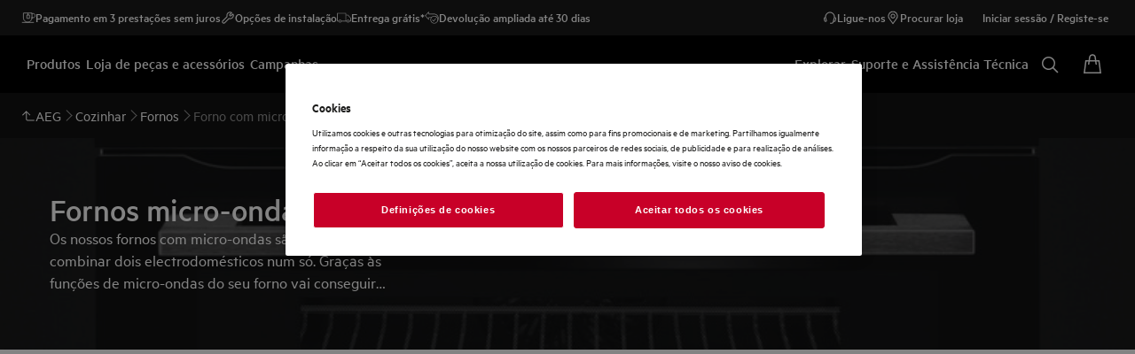

--- FILE ---
content_type: application/x-javascript
request_url: https://t1-mfe.eluxcdn.com/mfe/homepage/1.27.0.0/_next/static/chunks/remoteEntry.js?1769194568691
body_size: 8182
content:
!function(){"use strict";var e,t,n,r,o,u,i,a,f,c,s,l,d,m,h,p,g,b,y,v,_,x,j,w,k,E,L,P,O,S,T,C,A,B,M,$,H,K,D,G,q,I,R={6517:function(e,t,n){var r={"./noop":function(){return n.e(3810).then(function(){return function(){return n(3810)}})},"./pages-map":function(){return n.e(3710).then(function(){return function(){return n(3710)}})},"./pages-map-v2":function(){return n.e(6827).then(function(){return function(){return n(6827)}})},"./pages/index":function(){return n.e(2110).then(function(){return function(){return n(2110)}})},"./WrapperComponent":function(){return n.e(6866).then(function(){return function(){return n(6866)}})},"./HeroBlock":function(){return n.e(9034).then(function(){return function(){return n(9034)}})}},o=function(e,t){return n.R=t,t=n.o(r,e)?r[e]():Promise.resolve().then(function(){throw Error('Module "'+e+'" does not exist in container.')}),n.R=void 0,t},u=function(e,t){if(n.S){var r="default",o=n.S[r];if(o&&o!==e)throw Error("Container initialization failed as it has already been initialized with a different share scope");return n.S[r]=e,n.I(r,t)}};n.d(t,{get:function(){return o},init:function(){return u}})},3662:function(e,t,n){Object.defineProperty(t,"__esModule",{value:!0});let r={};try{r={SHELL:"internal /home/vsts/work/r1/a/t1rearc-mfe-homepage/node_modules/@module-federation/nextjs-mf/src/default-delegate.js?remote=SHELL@https://t1-appshell.eluxcdn.com/_next/static/chunks/remoteEntry.js",BASKET:"internal /home/vsts/work/r1/a/t1rearc-mfe-homepage/node_modules/@module-federation/nextjs-mf/src/default-delegate.js?remote=BASKET@https://t1-mfe.eluxcdn.com/mfe/basket/1.41.0.0/_next/static/chunks/remoteEntry.js",PDP:"internal /home/vsts/work/r1/a/t1rearc-mfe-homepage/node_modules/@module-federation/nextjs-mf/src/default-delegate.js?remote=PDP@https://t1-mfe.eluxcdn.com/mfe/pdp/1.39.0.0/_next/static/chunks/remoteEntry.js",GLOBAL:"internal /home/vsts/work/r1/a/t1rearc-mfe-homepage/node_modules/@module-federation/nextjs-mf/src/default-delegate.js?remote=GLOBAL@https://t1-mfe.eluxcdn.com/mfe/global/1.32.0.0/_next/static/chunks/remoteEntry.js"}}catch(e){}let o=r,u=e=>{let t=e.indexOf("@");if(t<=0||t===e.length-1)throw Error(`Invalid request "${e}"`);return[e.substring(t+1),e.substring(0,t)]},i=e=>{let t;let r=a(),o="string"==typeof e?r[e]:e;if(o.asyncContainer)t="function"==typeof o.asyncContainer.then?o.asyncContainer:o.asyncContainer();else{let e=o.global,r=o.uniqueKey?o.uniqueKey:e,u=Error();globalThis.__remote_scope__||(globalThis.__remote_scope__={_config:{}});let i="undefined"!=typeof window?window:globalThis.__remote_scope__;if("undefined"==typeof window)i._config[r]=o.url;else if(i.remoteLoading||(i.remoteLoading={}),i.remoteLoading[r])return i.remoteLoading[r];t=new Promise(function(t,a){function f(){let n=i[e];return t(n)}if(void 0!==i[e])return f();n.l(o.url,function(t){if(void 0!==i[e])return f();let n=t&&("load"===t.type?"missing":t.type),r=t&&t.target&&t.target.src;u.message="Loading script failed.\n("+n+": "+r+" or global var "+e+")",u.name="ScriptExternalLoadError",u.type=n,u.request=r,a(u)},r)}).catch(function(e){return console.error("container is offline, returning fake remote"),console.error(e),{fake:!0,get:e=>(console.warn("faking",e,"module on, its offline"),Promise.resolve(()=>({__esModule:!0,default:()=>null}))),init:()=>{}}}),"undefined"!=typeof window&&(i.remoteLoading[r]=t)}return t},a=()=>{try{let e=Object.entries(o).reduce(function(e,t){let[n,r]=t;if("object"==typeof r&&"function"==typeof r.then)e[n]={asyncContainer:r};else if("function"==typeof r)e[n]={asyncContainer:r};else if("string"==typeof r&&r.startsWith("internal ")){let[t,o]=r.replace("internal ","").split("?");if(o){let t=new URLSearchParams(o).get("remote");if(t){let[r,o]=u(t);e[n]={global:o,url:r}}}}else if("string"==typeof r){let[t,o]=u(r);e[n]={global:o,url:t}}else throw console.warn("remotes process",{SHELL:"internal /home/vsts/work/r1/a/t1rearc-mfe-homepage/node_modules/@module-federation/nextjs-mf/src/default-delegate.js?remote=SHELL@https://t1-appshell.eluxcdn.com/_next/static/chunks/remoteEntry.js",BASKET:"internal /home/vsts/work/r1/a/t1rearc-mfe-homepage/node_modules/@module-federation/nextjs-mf/src/default-delegate.js?remote=BASKET@https://t1-mfe.eluxcdn.com/mfe/basket/1.41.0.0/_next/static/chunks/remoteEntry.js",PDP:"internal /home/vsts/work/r1/a/t1rearc-mfe-homepage/node_modules/@module-federation/nextjs-mf/src/default-delegate.js?remote=PDP@https://t1-mfe.eluxcdn.com/mfe/pdp/1.39.0.0/_next/static/chunks/remoteEntry.js",GLOBAL:"internal /home/vsts/work/r1/a/t1rearc-mfe-homepage/node_modules/@module-federation/nextjs-mf/src/default-delegate.js?remote=GLOBAL@https://t1-mfe.eluxcdn.com/mfe/global/1.32.0.0/_next/static/chunks/remoteEntry.js"}),Error(`[mf] Invalid value received for runtime_remote "${n}"`);return e},{});return e}catch(e){console.warn("Unable to retrieve runtime remotes: ",e)}return{}},f=async e=>i(e).then(e=>e).then(t=>"undefined"!=typeof window?t:Object.hasOwnProperty.call(e,"globalThis")?{get:function(n){return t.get(n).then(t=>{let r=t(),o={__esModule:r.__esModule};for(let t in r)"function"==typeof r[t]?Object.defineProperty(o,t,{get:function(){return function(){return globalThis.usedChunks&&globalThis.usedChunks.add(`${e.global}->${n}`),r[t](...arguments)}},enumerable:!0}):Object.defineProperty(o,t,{get:()=>(globalThis.usedChunks&&globalThis.usedChunks.add(`${e.global}->${n}`),r[t]),enumerable:!0});return r.then?Promise.resolve(()=>o):()=>o})},init:t.init}:t);e.exports=new Promise(async(e,t)=>{let n=new URLSearchParams("?remote=BASKET@https://t1-mfe.eluxcdn.com/mfe/basket/1.41.0.0/_next/static/chunks/remoteEntry.js").get("remote"),[r,o]=n.split("@");f({global:r,url:o+"?"+Date.now()}).then(t=>{e(t)}).catch(e=>t(e))})},3804:function(e,t,n){Object.defineProperty(t,"__esModule",{value:!0});let r={};try{r={SHELL:"internal /home/vsts/work/r1/a/t1rearc-mfe-homepage/node_modules/@module-federation/nextjs-mf/src/default-delegate.js?remote=SHELL@https://t1-appshell.eluxcdn.com/_next/static/chunks/remoteEntry.js",BASKET:"internal /home/vsts/work/r1/a/t1rearc-mfe-homepage/node_modules/@module-federation/nextjs-mf/src/default-delegate.js?remote=BASKET@https://t1-mfe.eluxcdn.com/mfe/basket/1.41.0.0/_next/static/chunks/remoteEntry.js",PDP:"internal /home/vsts/work/r1/a/t1rearc-mfe-homepage/node_modules/@module-federation/nextjs-mf/src/default-delegate.js?remote=PDP@https://t1-mfe.eluxcdn.com/mfe/pdp/1.39.0.0/_next/static/chunks/remoteEntry.js",GLOBAL:"internal /home/vsts/work/r1/a/t1rearc-mfe-homepage/node_modules/@module-federation/nextjs-mf/src/default-delegate.js?remote=GLOBAL@https://t1-mfe.eluxcdn.com/mfe/global/1.32.0.0/_next/static/chunks/remoteEntry.js"}}catch(e){}let o=r,u=e=>{let t=e.indexOf("@");if(t<=0||t===e.length-1)throw Error(`Invalid request "${e}"`);return[e.substring(t+1),e.substring(0,t)]},i=e=>{let t;let r=a(),o="string"==typeof e?r[e]:e;if(o.asyncContainer)t="function"==typeof o.asyncContainer.then?o.asyncContainer:o.asyncContainer();else{let e=o.global,r=o.uniqueKey?o.uniqueKey:e,u=Error();globalThis.__remote_scope__||(globalThis.__remote_scope__={_config:{}});let i="undefined"!=typeof window?window:globalThis.__remote_scope__;if("undefined"==typeof window)i._config[r]=o.url;else if(i.remoteLoading||(i.remoteLoading={}),i.remoteLoading[r])return i.remoteLoading[r];t=new Promise(function(t,a){function f(){let n=i[e];return t(n)}if(void 0!==i[e])return f();n.l(o.url,function(t){if(void 0!==i[e])return f();let n=t&&("load"===t.type?"missing":t.type),r=t&&t.target&&t.target.src;u.message="Loading script failed.\n("+n+": "+r+" or global var "+e+")",u.name="ScriptExternalLoadError",u.type=n,u.request=r,a(u)},r)}).catch(function(e){return console.error("container is offline, returning fake remote"),console.error(e),{fake:!0,get:e=>(console.warn("faking",e,"module on, its offline"),Promise.resolve(()=>({__esModule:!0,default:()=>null}))),init:()=>{}}}),"undefined"!=typeof window&&(i.remoteLoading[r]=t)}return t},a=()=>{try{let e=Object.entries(o).reduce(function(e,t){let[n,r]=t;if("object"==typeof r&&"function"==typeof r.then)e[n]={asyncContainer:r};else if("function"==typeof r)e[n]={asyncContainer:r};else if("string"==typeof r&&r.startsWith("internal ")){let[t,o]=r.replace("internal ","").split("?");if(o){let t=new URLSearchParams(o).get("remote");if(t){let[r,o]=u(t);e[n]={global:o,url:r}}}}else if("string"==typeof r){let[t,o]=u(r);e[n]={global:o,url:t}}else throw console.warn("remotes process",{SHELL:"internal /home/vsts/work/r1/a/t1rearc-mfe-homepage/node_modules/@module-federation/nextjs-mf/src/default-delegate.js?remote=SHELL@https://t1-appshell.eluxcdn.com/_next/static/chunks/remoteEntry.js",BASKET:"internal /home/vsts/work/r1/a/t1rearc-mfe-homepage/node_modules/@module-federation/nextjs-mf/src/default-delegate.js?remote=BASKET@https://t1-mfe.eluxcdn.com/mfe/basket/1.41.0.0/_next/static/chunks/remoteEntry.js",PDP:"internal /home/vsts/work/r1/a/t1rearc-mfe-homepage/node_modules/@module-federation/nextjs-mf/src/default-delegate.js?remote=PDP@https://t1-mfe.eluxcdn.com/mfe/pdp/1.39.0.0/_next/static/chunks/remoteEntry.js",GLOBAL:"internal /home/vsts/work/r1/a/t1rearc-mfe-homepage/node_modules/@module-federation/nextjs-mf/src/default-delegate.js?remote=GLOBAL@https://t1-mfe.eluxcdn.com/mfe/global/1.32.0.0/_next/static/chunks/remoteEntry.js"}),Error(`[mf] Invalid value received for runtime_remote "${n}"`);return e},{});return e}catch(e){console.warn("Unable to retrieve runtime remotes: ",e)}return{}},f=async e=>i(e).then(e=>e).then(t=>"undefined"!=typeof window?t:Object.hasOwnProperty.call(e,"globalThis")?{get:function(n){return t.get(n).then(t=>{let r=t(),o={__esModule:r.__esModule};for(let t in r)"function"==typeof r[t]?Object.defineProperty(o,t,{get:function(){return function(){return globalThis.usedChunks&&globalThis.usedChunks.add(`${e.global}->${n}`),r[t](...arguments)}},enumerable:!0}):Object.defineProperty(o,t,{get:()=>(globalThis.usedChunks&&globalThis.usedChunks.add(`${e.global}->${n}`),r[t]),enumerable:!0});return r.then?Promise.resolve(()=>o):()=>o})},init:t.init}:t);e.exports=new Promise(async(e,t)=>{let n=new URLSearchParams("?remote=GLOBAL@https://t1-mfe.eluxcdn.com/mfe/global/1.32.0.0/_next/static/chunks/remoteEntry.js").get("remote"),[r,o]=n.split("@");f({global:r,url:o+"?"+Date.now()}).then(t=>{e(t)}).catch(e=>t(e))})},3647:function(e,t,n){Object.defineProperty(t,"__esModule",{value:!0});let r={};try{r={SHELL:"internal /home/vsts/work/r1/a/t1rearc-mfe-homepage/node_modules/@module-federation/nextjs-mf/src/default-delegate.js?remote=SHELL@https://t1-appshell.eluxcdn.com/_next/static/chunks/remoteEntry.js",BASKET:"internal /home/vsts/work/r1/a/t1rearc-mfe-homepage/node_modules/@module-federation/nextjs-mf/src/default-delegate.js?remote=BASKET@https://t1-mfe.eluxcdn.com/mfe/basket/1.41.0.0/_next/static/chunks/remoteEntry.js",PDP:"internal /home/vsts/work/r1/a/t1rearc-mfe-homepage/node_modules/@module-federation/nextjs-mf/src/default-delegate.js?remote=PDP@https://t1-mfe.eluxcdn.com/mfe/pdp/1.39.0.0/_next/static/chunks/remoteEntry.js",GLOBAL:"internal /home/vsts/work/r1/a/t1rearc-mfe-homepage/node_modules/@module-federation/nextjs-mf/src/default-delegate.js?remote=GLOBAL@https://t1-mfe.eluxcdn.com/mfe/global/1.32.0.0/_next/static/chunks/remoteEntry.js"}}catch(e){}let o=r,u=e=>{let t=e.indexOf("@");if(t<=0||t===e.length-1)throw Error(`Invalid request "${e}"`);return[e.substring(t+1),e.substring(0,t)]},i=e=>{let t;let r=a(),o="string"==typeof e?r[e]:e;if(o.asyncContainer)t="function"==typeof o.asyncContainer.then?o.asyncContainer:o.asyncContainer();else{let e=o.global,r=o.uniqueKey?o.uniqueKey:e,u=Error();globalThis.__remote_scope__||(globalThis.__remote_scope__={_config:{}});let i="undefined"!=typeof window?window:globalThis.__remote_scope__;if("undefined"==typeof window)i._config[r]=o.url;else if(i.remoteLoading||(i.remoteLoading={}),i.remoteLoading[r])return i.remoteLoading[r];t=new Promise(function(t,a){function f(){let n=i[e];return t(n)}if(void 0!==i[e])return f();n.l(o.url,function(t){if(void 0!==i[e])return f();let n=t&&("load"===t.type?"missing":t.type),r=t&&t.target&&t.target.src;u.message="Loading script failed.\n("+n+": "+r+" or global var "+e+")",u.name="ScriptExternalLoadError",u.type=n,u.request=r,a(u)},r)}).catch(function(e){return console.error("container is offline, returning fake remote"),console.error(e),{fake:!0,get:e=>(console.warn("faking",e,"module on, its offline"),Promise.resolve(()=>({__esModule:!0,default:()=>null}))),init:()=>{}}}),"undefined"!=typeof window&&(i.remoteLoading[r]=t)}return t},a=()=>{try{let e=Object.entries(o).reduce(function(e,t){let[n,r]=t;if("object"==typeof r&&"function"==typeof r.then)e[n]={asyncContainer:r};else if("function"==typeof r)e[n]={asyncContainer:r};else if("string"==typeof r&&r.startsWith("internal ")){let[t,o]=r.replace("internal ","").split("?");if(o){let t=new URLSearchParams(o).get("remote");if(t){let[r,o]=u(t);e[n]={global:o,url:r}}}}else if("string"==typeof r){let[t,o]=u(r);e[n]={global:o,url:t}}else throw console.warn("remotes process",{SHELL:"internal /home/vsts/work/r1/a/t1rearc-mfe-homepage/node_modules/@module-federation/nextjs-mf/src/default-delegate.js?remote=SHELL@https://t1-appshell.eluxcdn.com/_next/static/chunks/remoteEntry.js",BASKET:"internal /home/vsts/work/r1/a/t1rearc-mfe-homepage/node_modules/@module-federation/nextjs-mf/src/default-delegate.js?remote=BASKET@https://t1-mfe.eluxcdn.com/mfe/basket/1.41.0.0/_next/static/chunks/remoteEntry.js",PDP:"internal /home/vsts/work/r1/a/t1rearc-mfe-homepage/node_modules/@module-federation/nextjs-mf/src/default-delegate.js?remote=PDP@https://t1-mfe.eluxcdn.com/mfe/pdp/1.39.0.0/_next/static/chunks/remoteEntry.js",GLOBAL:"internal /home/vsts/work/r1/a/t1rearc-mfe-homepage/node_modules/@module-federation/nextjs-mf/src/default-delegate.js?remote=GLOBAL@https://t1-mfe.eluxcdn.com/mfe/global/1.32.0.0/_next/static/chunks/remoteEntry.js"}),Error(`[mf] Invalid value received for runtime_remote "${n}"`);return e},{});return e}catch(e){console.warn("Unable to retrieve runtime remotes: ",e)}return{}},f=async e=>i(e).then(e=>e).then(t=>"undefined"!=typeof window?t:Object.hasOwnProperty.call(e,"globalThis")?{get:function(n){return t.get(n).then(t=>{let r=t(),o={__esModule:r.__esModule};for(let t in r)"function"==typeof r[t]?Object.defineProperty(o,t,{get:function(){return function(){return globalThis.usedChunks&&globalThis.usedChunks.add(`${e.global}->${n}`),r[t](...arguments)}},enumerable:!0}):Object.defineProperty(o,t,{get:()=>(globalThis.usedChunks&&globalThis.usedChunks.add(`${e.global}->${n}`),r[t]),enumerable:!0});return r.then?Promise.resolve(()=>o):()=>o})},init:t.init}:t);e.exports=new Promise(async(e,t)=>{let n=new URLSearchParams("?remote=PDP@https://t1-mfe.eluxcdn.com/mfe/pdp/1.39.0.0/_next/static/chunks/remoteEntry.js").get("remote"),[r,o]=n.split("@");f({global:r,url:o+"?"+Date.now()}).then(t=>{e(t)}).catch(e=>t(e))})},4982:function(e,t,n){Object.defineProperty(t,"__esModule",{value:!0});let r={};try{r={SHELL:"internal /home/vsts/work/r1/a/t1rearc-mfe-homepage/node_modules/@module-federation/nextjs-mf/src/default-delegate.js?remote=SHELL@https://t1-appshell.eluxcdn.com/_next/static/chunks/remoteEntry.js",BASKET:"internal /home/vsts/work/r1/a/t1rearc-mfe-homepage/node_modules/@module-federation/nextjs-mf/src/default-delegate.js?remote=BASKET@https://t1-mfe.eluxcdn.com/mfe/basket/1.41.0.0/_next/static/chunks/remoteEntry.js",PDP:"internal /home/vsts/work/r1/a/t1rearc-mfe-homepage/node_modules/@module-federation/nextjs-mf/src/default-delegate.js?remote=PDP@https://t1-mfe.eluxcdn.com/mfe/pdp/1.39.0.0/_next/static/chunks/remoteEntry.js",GLOBAL:"internal /home/vsts/work/r1/a/t1rearc-mfe-homepage/node_modules/@module-federation/nextjs-mf/src/default-delegate.js?remote=GLOBAL@https://t1-mfe.eluxcdn.com/mfe/global/1.32.0.0/_next/static/chunks/remoteEntry.js"}}catch(e){}let o=r,u=e=>{let t=e.indexOf("@");if(t<=0||t===e.length-1)throw Error(`Invalid request "${e}"`);return[e.substring(t+1),e.substring(0,t)]},i=e=>{let t;let r=a(),o="string"==typeof e?r[e]:e;if(o.asyncContainer)t="function"==typeof o.asyncContainer.then?o.asyncContainer:o.asyncContainer();else{let e=o.global,r=o.uniqueKey?o.uniqueKey:e,u=Error();globalThis.__remote_scope__||(globalThis.__remote_scope__={_config:{}});let i="undefined"!=typeof window?window:globalThis.__remote_scope__;if("undefined"==typeof window)i._config[r]=o.url;else if(i.remoteLoading||(i.remoteLoading={}),i.remoteLoading[r])return i.remoteLoading[r];t=new Promise(function(t,a){function f(){let n=i[e];return t(n)}if(void 0!==i[e])return f();n.l(o.url,function(t){if(void 0!==i[e])return f();let n=t&&("load"===t.type?"missing":t.type),r=t&&t.target&&t.target.src;u.message="Loading script failed.\n("+n+": "+r+" or global var "+e+")",u.name="ScriptExternalLoadError",u.type=n,u.request=r,a(u)},r)}).catch(function(e){return console.error("container is offline, returning fake remote"),console.error(e),{fake:!0,get:e=>(console.warn("faking",e,"module on, its offline"),Promise.resolve(()=>({__esModule:!0,default:()=>null}))),init:()=>{}}}),"undefined"!=typeof window&&(i.remoteLoading[r]=t)}return t},a=()=>{try{let e=Object.entries(o).reduce(function(e,t){let[n,r]=t;if("object"==typeof r&&"function"==typeof r.then)e[n]={asyncContainer:r};else if("function"==typeof r)e[n]={asyncContainer:r};else if("string"==typeof r&&r.startsWith("internal ")){let[t,o]=r.replace("internal ","").split("?");if(o){let t=new URLSearchParams(o).get("remote");if(t){let[r,o]=u(t);e[n]={global:o,url:r}}}}else if("string"==typeof r){let[t,o]=u(r);e[n]={global:o,url:t}}else throw console.warn("remotes process",{SHELL:"internal /home/vsts/work/r1/a/t1rearc-mfe-homepage/node_modules/@module-federation/nextjs-mf/src/default-delegate.js?remote=SHELL@https://t1-appshell.eluxcdn.com/_next/static/chunks/remoteEntry.js",BASKET:"internal /home/vsts/work/r1/a/t1rearc-mfe-homepage/node_modules/@module-federation/nextjs-mf/src/default-delegate.js?remote=BASKET@https://t1-mfe.eluxcdn.com/mfe/basket/1.41.0.0/_next/static/chunks/remoteEntry.js",PDP:"internal /home/vsts/work/r1/a/t1rearc-mfe-homepage/node_modules/@module-federation/nextjs-mf/src/default-delegate.js?remote=PDP@https://t1-mfe.eluxcdn.com/mfe/pdp/1.39.0.0/_next/static/chunks/remoteEntry.js",GLOBAL:"internal /home/vsts/work/r1/a/t1rearc-mfe-homepage/node_modules/@module-federation/nextjs-mf/src/default-delegate.js?remote=GLOBAL@https://t1-mfe.eluxcdn.com/mfe/global/1.32.0.0/_next/static/chunks/remoteEntry.js"}),Error(`[mf] Invalid value received for runtime_remote "${n}"`);return e},{});return e}catch(e){console.warn("Unable to retrieve runtime remotes: ",e)}return{}},f=async e=>i(e).then(e=>e).then(t=>"undefined"!=typeof window?t:Object.hasOwnProperty.call(e,"globalThis")?{get:function(n){return t.get(n).then(t=>{let r=t(),o={__esModule:r.__esModule};for(let t in r)"function"==typeof r[t]?Object.defineProperty(o,t,{get:function(){return function(){return globalThis.usedChunks&&globalThis.usedChunks.add(`${e.global}->${n}`),r[t](...arguments)}},enumerable:!0}):Object.defineProperty(o,t,{get:()=>(globalThis.usedChunks&&globalThis.usedChunks.add(`${e.global}->${n}`),r[t]),enumerable:!0});return r.then?Promise.resolve(()=>o):()=>o})},init:t.init}:t);e.exports=new Promise(async(e,t)=>{let n=new URLSearchParams("?remote=SHELL@https://t1-appshell.eluxcdn.com/_next/static/chunks/remoteEntry.js").get("remote"),[r,o]=n.split("@");f({global:r,url:o+"?"+Date.now()}).then(t=>{e(t)}).catch(e=>t(e))})}},U={};function W(e){var t=U[e];if(void 0!==t)return t.exports;var n=U[e]={id:e,exports:{}},r=!0;try{R[e].call(n.exports,n,n.exports,W),r=!1}finally{r&&delete U[e]}return n.exports}W.m=R,W.c=U,e=[],W.O=function(t,n,r,o){if(n){o=o||0;for(var u=e.length;u>0&&e[u-1][2]>o;u--)e[u]=e[u-1];e[u]=[n,r,o];return}for(var i=1/0,u=0;u<e.length;u++){for(var n=e[u][0],r=e[u][1],o=e[u][2],a=!0,f=0;f<n.length;f++)i>=o&&Object.keys(W.O).every(function(e){return W.O[e](n[f])})?n.splice(f--,1):(a=!1,o<i&&(i=o));if(a){e.splice(u--,1);var c=r();void 0!==c&&(t=c)}}return t},W.n=function(e){var t=e&&e.__esModule?function(){return e.default}:function(){return e};return W.d(t,{a:t}),t},n=Object.getPrototypeOf?function(e){return Object.getPrototypeOf(e)}:function(e){return e.__proto__},W.t=function(e,r){if(1&r&&(e=this(e)),8&r||"object"==typeof e&&e&&(4&r&&e.__esModule||16&r&&"function"==typeof e.then))return e;var o=Object.create(null);W.r(o);var u={};t=t||[null,n({}),n([]),n(n)];for(var i=2&r&&e;"object"==typeof i&&!~t.indexOf(i);i=n(i))Object.getOwnPropertyNames(i).forEach(function(t){u[t]=function(){return e[t]}});return u.default=function(){return e},W.d(o,u),o},W.d=function(e,t){for(var n in t)W.o(t,n)&&!W.o(e,n)&&Object.defineProperty(e,n,{enumerable:!0,get:t[n]})},W.f={},W.e=function(e){return Promise.all(Object.keys(W.f).reduce(function(t,n){return W.f[n](e,t),t},[]))},W.u=function(e){return"static/chunks/"+e+"."+({167:"82610d399a4fda05",309:"c0fc903e0166e21a",1269:"9d4458e2ba23509b",1299:"c8732494d24fa4c9",1809:"1aaf60c21fd1758d",2110:"0a735da10dfb7ed5",2313:"0890c3773d373df5",2531:"b68cc13cb9e2ba65",2692:"43f53fb7054c9505",2779:"c96161d5483288db",2850:"d99ec25cb91ce271",3064:"0d0ddab12f552a20",3326:"fac2ffa98077fdad",3329:"c21c18155b384969",3413:"8be9d94b9c846225",3452:"fc2494fb17b92eeb",3541:"496dc3c431f6482c",3549:"43e1ef44cd855b15",3710:"97f78603ba787f4c",3810:"f4354a08f5afa4ec",4027:"b2cb3d4611c25132",4298:"fdacb286244ae5da",4388:"504a6898c343eabb",4539:"f372e652be0abb85",4950:"3405d2312e1ab333",5152:"41dc2842ee253b46",5526:"06cfad201f68766e",5633:"132d9faee12b7e35",5675:"c7a189d68bef6c1c",5893:"8bbb8033ce7bb56a",6125:"3d59e8e7d88c76a6",6594:"a720f5c1d2e7bf48",6823:"d2a4aa4542193bfb",6827:"ade42c1e382202e6",6856:"398ae41a5002b952",6866:"4abe236b5797e2ef",6877:"b3b298c535202473",7143:"27bc741c2242db8e",7153:"ce1233a31835848f",7195:"50c78770423f10fe",7445:"b15dde42b0292ba0",7577:"2d97871685b8bdcd",7578:"b81587fa3c0bd82c",7600:"fd149b425ae86e86",7738:"0a3ab7468b7559cc",8295:"156d7dc667202341",8520:"3d36d58a77a620c9",8822:"fa41ed417602a692",8942:"69604651657e6b7f",8969:"0e125a8c422947be",9008:"a2227fab08c678ca",9034:"1a15c748a37b2b97",9308:"e935e0749db9d201",9410:"8d0af2cb43cd8137",9480:"fd04b8200312ed70",9683:"c4dc092bf835c654",9941:"89545ab2c3ca28c6"})[e]+".js"},W.miniCssF=function(e){return"static/css/"+({2531:"a18cbdf892bef457",6823:"14efffb46c3afd65",6856:"40ee0d43ff2aaa72",6866:"c031f211a78ffd32",7445:"b39baf82017deb83",7600:"1071e658641dc9f1",9034:"c1f20a9f1e056c27"})[e]+".css"},W.g=function(){if("object"==typeof globalThis)return globalThis;try{return this||Function("return this")()}catch(e){if("object"==typeof window)return window}}(),W.o=function(e,t){return Object.prototype.hasOwnProperty.call(e,t)},r={},o="HOMEPAGE:",W.l=function(e,t,n,u){if(r[e]){r[e].push(t);return}if(void 0!==n)for(var i,a,f=document.getElementsByTagName("script"),c=0;c<f.length;c++){var s=f[c];if(s.getAttribute("src")==e||s.getAttribute("data-webpack")==o+n){i=s;break}}i||(a=!0,(i=document.createElement("script")).charset="utf-8",i.timeout=120,W.nc&&i.setAttribute("nonce",W.nc),i.setAttribute("data-webpack",o+n),i.src=W.tu(e)),r[e]=[t];var l=function(t,n){i.onerror=i.onload=null,clearTimeout(d);var o=r[e];if(delete r[e],i.parentNode&&i.parentNode.removeChild(i),o&&o.forEach(function(e){return e(n)}),t)return t(n)},d=setTimeout(l.bind(null,void 0,{type:"timeout",target:i}),12e4);i.onerror=l.bind(null,i.onerror),i.onload=l.bind(null,i.onload),a&&document.head.appendChild(i)},W.r=function(e){"undefined"!=typeof Symbol&&Symbol.toStringTag&&Object.defineProperty(e,Symbol.toStringTag,{value:"Module"}),Object.defineProperty(e,"__esModule",{value:!0})},u={167:[3811,4932,5118,8760],2692:[772,1508,3164,5903,6253,6611],3326:[2481,3811],3549:[4725],4950:[4950],6823:[3811,8760],6856:[772,1508,3164,4725,5903,6253,6611],6866:[7141],7153:[34,3811,4725,5903],7445:[1508,3164,5903],7577:[3263,3811],7600:[4725],8520:[463,3811],8969:[8969],9034:[772,1125,3811,5118,6253,7141,8760]},i={34:["default","./HighlightedProductBlock",3804],463:["default","./QuicklinkBlock",3804],772:["default","./httpClient",4982],1125:["default","./constant",3662],1508:["default","./NotifyMeModal",3647],2481:["default","./FullWidthBlock",3804],3164:["default","./ClientRouting",4982],3263:["default","./PromoBlock",3804],3811:["default","./hooks",4982],4725:["default","./ccv2",3662],4932:["default","./MenuButton",3804],4950:["default","./salesChannel",4982],5118:["default","./event",4982],5903:["default","./constants",4982],6253:["default","./ccv2Wrapper",3662],6611:["default","./WishlistIcon",3662],7141:["default","./store",4982],8760:["default","./utils",4982],8969:["default","./WishlistToastMessage",3647]},W.f.remotes=function(e,t){W.o(u,e)&&u[e].forEach(function(e){var n=W.R;n||(n=[]);var r=i[e];if(!(n.indexOf(r)>=0)){if(n.push(r),r.p)return t.push(r.p);var o=function(t){t||(t=Error("Container missing")),"string"==typeof t.message&&(t.message+='\nwhile loading "'+r[1]+'" from '+r[2]),W.m[e]=function(){throw t},r.p=0},u=function(e,n,u,i,a,f){try{var c=e(n,u);if(!c||!c.then)return a(c,i,f);var s=c.then(function(e){return a(e,i)},o);if(!f)return s;t.push(r.p=s)}catch(e){o(e)}},a=function(e,t,o){return u(t.get,r[1],n,0,f,o)},f=function(t){r.p=1,W.m[e]=function(e){e.exports=t()}};u(W,r[2],0,0,function(e,t,n){return e?u(W.I,r[0],0,e,a,n):o()},1)}})},a={167:[3811,4932,5118,8760],2692:[772,1508,3164,5903,6253,6611],3326:[2481,3811],3549:[4725],4950:[4950],6823:[3811,8760],6856:[772,1508,3164,4725,5903,6253,6611],6866:[7141],7153:[34,3811,4725,5903],7445:[1508,3164,5903],7577:[3263,3811],7600:[4725],8520:[463,3811],8969:[8969],9034:[772,1125,3811,5118,6253,7141,8760]},f={34:["default","./HighlightedProductBlock",3804],463:["default","./QuicklinkBlock",3804],772:["default","./httpClient",4982],1125:["default","./constant",3662],1508:["default","./NotifyMeModal",3647],2481:["default","./FullWidthBlock",3804],3164:["default","./ClientRouting",4982],3263:["default","./PromoBlock",3804],3811:["default","./hooks",4982],4725:["default","./ccv2",3662],4932:["default","./MenuButton",3804],4950:["default","./salesChannel",4982],5118:["default","./event",4982],5903:["default","./constants",4982],6253:["default","./ccv2Wrapper",3662],6611:["default","./WishlistIcon",3662],7141:["default","./store",4982],8760:["default","./utils",4982],8969:["default","./WishlistToastMessage",3647]},W.f.remotes=function(e,t){W.o(a,e)&&a[e].forEach(function(e){var n=W.R;n||(n=[]);var r=f[e];if(!(n.indexOf(r)>=0)){if(n.push(r),r.p)return t.push(r.p);var o=function(t){t||(t=Error("Container missing")),"string"==typeof t.message&&(t.message+='\nwhile loading "'+r[1]+'" from '+r[2]),W.m[e]=function(){throw t},r.p=0},u=function(e,n,u,i,a,f){try{var c=e(n,u);if(!c||!c.then)return a(c,i,f);var s=c.then(function(e){return a(e,i)},o);if(!f)return s;t.push(r.p=s)}catch(e){o(e)}},i=function(e,t,o){return u(t.get,r[1],n,0,a,o)},a=function(t){r.p=1,W.m[e]=function(e){e.exports=t()}};u(W,r[2],0,0,function(e,t,n){return e?u(W.I,r[0],0,e,i,n):o()},1)}})},W.S={},c={},s={},W.I=function(e,t){t||(t=[]);var n=s[e];if(n||(n=s[e]={}),!(t.indexOf(n)>=0)){if(t.push(n),c[e])return c[e];W.o(W.S,e)||(W.S[e]={});var r=W.S[e],o="HOMEPAGE",u=function(e,t,n,u){var i=r[e]=r[e]||{},a=i[t];(!a||!a.loaded&&(!u!=!a.eager?u:o>a.from))&&(i[t]={get:n,from:o,eager:!!u})},i=function(n){var r=function(e){"undefined"!=typeof console&&console.warn&&console.warn("Initialization of sharing external failed: "+e)};try{var o=W(n);if(!o)return;var u=function(n){return n&&n.init&&n.init(W.S[e],t)};if(o.then)return a.push(o.then(u,r));var i=u(o);if(i&&i.then)return a.push(i.catch(r))}catch(e){r(e)}},a=[];return"default"===e&&(u("@t1rearc-ui-base/button","3.0.45",function(){return W.e(9941).then(function(){return function(){return W(9941)}})}),u("@t1rearc-ui-base/core","4.0.73",function(){return W.e(7143).then(function(){return function(){return W(7143)}})}),u("@t1rearc-ui-base/icon-button","3.0.45",function(){return W.e(3452).then(function(){return function(){return W(3452)}})}),u("@t1rearc-ui-base/icon-mono","3.0.29",function(){return W.e(7195).then(function(){return function(){return W(7195)}})}),u("@t1rearc-ui-base/panel-header","3.0.50",function(){return W.e(2779).then(function(){return function(){return W(2779)}})}),u("@t1rearc-ui-base/picture-container","3.0.36",function(){return W.e(9410).then(function(){return function(){return W(9410)}})}),u("@t1rearc-ui-base/picture","2.0.12",function(){return W.e(4539).then(function(){return function(){return W(4539)}})}),u("@t1rearc-ui-base/scrim","3.0.52",function(){return W.e(1269).then(function(){return function(){return W(1269)}})}),u("@t1rearc-ui-base/shared","2.1.17",function(){return W.e(9480).then(function(){return function(){return W(1809)}})}),u("@t1rearc-ui-base/spinner","2.0.6",function(){return W.e(4388).then(function(){return function(){return W(4388)}})}),u("@t1rearc-ui-base/tag","3.0.32",function(){return W.e(309).then(function(){return function(){return W(309)}})}),u("@t1rearc-ui-base/text-button","3.0.32",function(){return W.e(5633).then(function(){return function(){return W(5633)}})}),u("@t1rearc-ui-base/theme-wrapper","2.0.3",function(){return W.e(9308).then(function(){return function(){return W(9308)}})}),u("react/jsx-runtime","18.2.0",function(){return W.e(5893).then(function(){return function(){return W(5893)}})}),u("styled-jsx/style","5.1.1",function(){return W.e(4027).then(function(){return function(){return W(4027)}})}),u("styled-jsx","5.1.1",function(){return W.e(3329).then(function(){return function(){return W(3329)}})}),i(4982),i(3662),i(3804),i(3647)),a.length?c[e]=Promise.all(a).then(function(){return c[e]=1}):c[e]=1}},W.tt=function(){return void 0===l&&(l={createScriptURL:function(e){return e}},"undefined"!=typeof trustedTypes&&trustedTypes.createPolicy&&(l=trustedTypes.createPolicy("nextjs#bundler",l))),l},W.tu=function(e){return W.tt().createScriptURL(e)},function(){W.g.importScripts&&(e=W.g.location+"");var e,t=W.g.document;if(!e&&t&&(t.currentScript&&(e=t.currentScript.src),!e)){var n=t.getElementsByTagName("script");n.length&&(e=n[n.length-1].src)}if(!e)throw Error("Automatic publicPath is not supported in this browser");e=e.replace(/#.*$/,"").replace(/\?.*$/,"").replace(/\/[^\/]+$/,"/"),W.p=e+"../../"}(),d=function(e){var t=function(e){return e.split(".").map(function(e){return+e==e?+e:e})},n=/^([^-+]+)?(?:-([^+]+))?(?:\+(.+))?$/.exec(e),r=n[1]?t(n[1]):[];return n[2]&&(r.length++,r.push.apply(r,t(n[2]))),n[3]&&(r.push([]),r.push.apply(r,t(n[3]))),r},m=function(e,t){e=d(e),t=d(t);for(var n=0;;){if(n>=e.length)return n<t.length&&"u"!=(typeof t[n])[0];var r=e[n],o=(typeof r)[0];if(n>=t.length)return"u"==o;var u=t[n],i=(typeof u)[0];if(o!=i)return"o"==o&&"n"==i||"s"==i||"u"==o;if("o"!=o&&"u"!=o&&r!=u)return r<u;n++}},h=function(e){var t=e[0],n="";if(1===e.length)return"*";if(t+.5){n+=0==t?">=":-1==t?"<":1==t?"^":2==t?"~":t>0?"=":"!=";for(var r=1,o=1;o<e.length;o++)r--,n+="u"==(typeof(i=e[o]))[0]?"-":(r>0?".":"")+(r=2,i);return n}var u=[];for(o=1;o<e.length;o++){var i=e[o];u.push(0===i?"not("+a()+")":1===i?"("+a()+" || "+a()+")":2===i?u.pop()+" "+u.pop():h(i))}return a();function a(){return u.pop().replace(/^\((.+)\)$/,"$1")}},p=function(e,t){if(0 in e){t=d(t);var n=e[0],r=n<0;r&&(n=-n-1);for(var o=0,u=1,i=!0;;u++,o++){var a,f,c=u<e.length?(typeof e[u])[0]:"";if(o>=t.length||"o"==(f=(typeof(a=t[o]))[0]))return!i||("u"==c?u>n&&!r:""==c!=r);if("u"==f){if(!i||"u"!=c)return!1}else if(i){if(c==f){if(u<=n){if(a!=e[u])return!1}else{if(r?a>e[u]:a<e[u])return!1;a!=e[u]&&(i=!1)}}else if("s"!=c&&"n"!=c){if(r||u<=n)return!1;i=!1,u--}else{if(u<=n||f<c!=r)return!1;i=!1}}else"s"!=c&&"n"!=c&&(i=!1,u--)}}var s=[],l=s.pop.bind(s);for(o=1;o<e.length;o++){var m=e[o];s.push(1==m?l()|l():2==m?l()&l():m?p(m,t):!l())}return!!l()},g=function(e,t){var n=e[t];return Object.keys(n).reduce(function(e,t){return!e||!n[e].loaded&&m(e,t)?t:e},0)},b=function(e,t,n,r){var o=g(e,n);return y(e[n][o])},y=function(e){return e.loaded=1,e.get()},v=function(e,t,n,r){return t&&W.o(t,n)?b(t,e,n):r()},_=function(e,t,n,r){var o=W.I(e);return o&&o.then?o.then(v.bind(v,e,W.S[e],t,n,r)):v(e,W.S[e],t,n,r)},x={},j={2807:function(){return _("default","react/jsx-runtime",function(){return W.e(5893).then(function(){return function(){return W(5893)}})})},8323:function(){return _("default","@t1rearc-ui-base/icon-mono",function(){return W.e(2850).then(function(){return function(){return W(7195)}})})},9179:function(){return _("default","@t1rearc-ui-base/shared",function(){return W.e(1809).then(function(){return function(){return W(1809)}})})},812:function(){return _("default","@t1rearc-ui-base/icon-button",function(){return W.e(6594).then(function(){return function(){return W(3452)}})})},845:function(){return _("default","@t1rearc-ui-base/scrim",function(){return W.e(8822).then(function(){return function(){return W(1269)}})})},1115:function(){return _("default","@t1rearc-ui-base/spinner",function(){return W.e(2313).then(function(){return function(){return W(4388)}})})},2606:function(){return _("default","@t1rearc-ui-base/picture",function(){return W.e(3064).then(function(){return function(){return W(4539)}})})},3112:function(){return _("default","@t1rearc-ui-base/text-button",function(){return W.e(8942).then(function(){return function(){return W(5633)}})})},4307:function(){return _("default","@t1rearc-ui-base/picture-container",function(){return W.e(7578).then(function(){return function(){return W(9410)}})})},6159:function(){return _("default","@t1rearc-ui-base/panel-header",function(){return W.e(6877).then(function(){return function(){return W(2779)}})})},6524:function(){return _("default","@t1rearc-ui-base/theme-wrapper",function(){return W.e(3413).then(function(){return function(){return W(9308)}})})},8818:function(){return _("default","@t1rearc-ui-base/button",function(){return W.e(5526).then(function(){return function(){return W(9941)}})})},9553:function(){return _("default","@t1rearc-ui-base/tag",function(){return W.e(8295).then(function(){return function(){return W(309)}})})},9454:function(){return _("default","next/head",function(){return W.e(9008).then(function(){return function(){return W(9008)}})})},1846:function(){return _("default","next/dynamic",function(){return W.e(5152).then(function(){return function(){return W(5152)}})})},2531:function(){return _("default","next/script",function(){return W.e(4298).then(function(){return function(){return W(4298)}})})},5512:function(){return _("default","@t1rearc-ui-base/core",function(){return W.e(7738).then(function(){return function(){return W(7143)}})})},3027:function(){return _("default","react",function(){return function(){return W(7294)}})},5042:function(){return _("default","react-dom",function(){return function(){return W(3935)}})}},[3027,5042].forEach(function(e){W.m[e]=function(t){x[e]=0,delete W.c[e];var n=j[e]();if("function"!=typeof n)throw Error("Shared module is not available for eager consumption: "+e);t.exports=n()}}),w={167:[5512,8323,9179],309:[2807,8323,9179],1269:[2807,9179],2110:[2807,9454],2313:[9179],2692:[812,2606,3112,9553],2779:[812,2807,9179],2850:[9179],3064:[9179],3326:[5512],3452:[2807,8323,9179],3549:[1846],4388:[2807,9179],4539:[2807,9179],5526:[9179],5633:[2807,8323,9179],6125:[845,8818],6594:[8323,9179],6823:[5512,9179],6856:[812,2606,3112,9553],6866:[1846,2807],6877:[9179],7143:[812,845,1115,2606,2807,3112,4307,6159,6524,8323,8818,9553],7195:[2807,9179],7445:[845,2606,3112,6159],7578:[2606,9179],7738:[812,845,1115,2606,3112,4307,6159,6524,8323,8818,9553],8295:[9179],8822:[9179],8942:[9179],9034:[812,2531,2807,4307,5512,8323,9179,9553],9308:[2807],9410:[2606,2807,9179],9480:[2807],9941:[2807,8323,9179]},W.f.consumes=function(e,t){W.o(w,e)&&w[e].forEach(function(e){if(W.o(x,e))return t.push(x[e]);var n=function(t){x[e]=0,W.m[e]=function(n){delete W.c[e],n.exports=t()}},r=function(t){delete x[e],W.m[e]=function(n){throw delete W.c[e],t}};try{var o=j[e]();o.then?t.push(x[e]=o.then(n).catch(r)):n(o)}catch(e){r(e)}})},k=function(e){var t=function(e){return e.split(".").map(function(e){return+e==e?+e:e})},n=/^([^-+]+)?(?:-([^+]+))?(?:\+(.+))?$/.exec(e),r=n[1]?t(n[1]):[];return n[2]&&(r.length++,r.push.apply(r,t(n[2]))),n[3]&&(r.push([]),r.push.apply(r,t(n[3]))),r},E=function(e,t){e=k(e),t=k(t);for(var n=0;;){if(n>=e.length)return n<t.length&&"u"!=(typeof t[n])[0];var r=e[n],o=(typeof r)[0];if(n>=t.length)return"u"==o;var u=t[n],i=(typeof u)[0];if(o!=i)return"o"==o&&"n"==i||"s"==i||"u"==o;if("o"!=o&&"u"!=o&&r!=u)return r<u;n++}},L=function(e){var t=e[0],n="";if(1===e.length)return"*";if(t+.5){n+=0==t?">=":-1==t?"<":1==t?"^":2==t?"~":t>0?"=":"!=";for(var r=1,o=1;o<e.length;o++)r--,n+="u"==(typeof(i=e[o]))[0]?"-":(r>0?".":"")+(r=2,i);return n}var u=[];for(o=1;o<e.length;o++){var i=e[o];u.push(0===i?"not("+a()+")":1===i?"("+a()+" || "+a()+")":2===i?u.pop()+" "+u.pop():L(i))}return a();function a(){return u.pop().replace(/^\((.+)\)$/,"$1")}},P=function(e,t){if(0 in e){t=k(t);var n=e[0],r=n<0;r&&(n=-n-1);for(var o=0,u=1,i=!0;;u++,o++){var a,f,c=u<e.length?(typeof e[u])[0]:"";if(o>=t.length||"o"==(f=(typeof(a=t[o]))[0]))return!i||("u"==c?u>n&&!r:""==c!=r);if("u"==f){if(!i||"u"!=c)return!1}else if(i){if(c==f){if(u<=n){if(a!=e[u])return!1}else{if(r?a>e[u]:a<e[u])return!1;a!=e[u]&&(i=!1)}}else if("s"!=c&&"n"!=c){if(r||u<=n)return!1;i=!1,u--}else{if(u<=n||f<c!=r)return!1;i=!1}}else"s"!=c&&"n"!=c&&(i=!1,u--)}}var s=[],l=s.pop.bind(s);for(o=1;o<e.length;o++){var d=e[o];s.push(1==d?l()|l():2==d?l()&l():d?P(d,t):!l())}return!!l()},O=function(e,t){var n=e[t];return Object.keys(n).reduce(function(e,t){return!e||!n[e].loaded&&E(e,t)?t:e},0)},S=function(e,t,n,r){var o=O(e,n);return T(e[n][o])},T=function(e){return e.loaded=1,e.get()},C=function(e,t,n,r){return t&&W.o(t,n)?S(t,e,n):r()},A=function(e,t,n,r){var o=W.I(e);return o&&o.then?o.then(C.bind(C,e,W.S[e],t,n,r)):C(e,W.S[e],t,n,r)},B={},M={2807:function(){return A("default","react/jsx-runtime",function(){return W.e(5893).then(function(){return function(){return W(5893)}})})},8323:function(){return A("default","@t1rearc-ui-base/icon-mono",function(){return W.e(2850).then(function(){return function(){return W(7195)}})})},9179:function(){return A("default","@t1rearc-ui-base/shared",function(){return W.e(1809).then(function(){return function(){return W(1809)}})})},812:function(){return A("default","@t1rearc-ui-base/icon-button",function(){return W.e(6594).then(function(){return function(){return W(3452)}})})},845:function(){return A("default","@t1rearc-ui-base/scrim",function(){return W.e(8822).then(function(){return function(){return W(1269)}})})},1115:function(){return A("default","@t1rearc-ui-base/spinner",function(){return W.e(2313).then(function(){return function(){return W(4388)}})})},2606:function(){return A("default","@t1rearc-ui-base/picture",function(){return W.e(3064).then(function(){return function(){return W(4539)}})})},3112:function(){return A("default","@t1rearc-ui-base/text-button",function(){return W.e(8942).then(function(){return function(){return W(5633)}})})},4307:function(){return A("default","@t1rearc-ui-base/picture-container",function(){return W.e(7578).then(function(){return function(){return W(9410)}})})},6159:function(){return A("default","@t1rearc-ui-base/panel-header",function(){return W.e(6877).then(function(){return function(){return W(2779)}})})},6524:function(){return A("default","@t1rearc-ui-base/theme-wrapper",function(){return W.e(3413).then(function(){return function(){return W(9308)}})})},8818:function(){return A("default","@t1rearc-ui-base/button",function(){return W.e(5526).then(function(){return function(){return W(9941)}})})},9553:function(){return A("default","@t1rearc-ui-base/tag",function(){return W.e(8295).then(function(){return function(){return W(309)}})})},9454:function(){return A("default","next/head",function(){return W.e(9008).then(function(){return function(){return W(9008)}})})},1846:function(){return A("default","next/dynamic",function(){return W.e(5152).then(function(){return function(){return W(5152)}})})},2531:function(){return A("default","next/script",function(){return W.e(4298).then(function(){return function(){return W(4298)}})})},5512:function(){return A("default","@t1rearc-ui-base/core",function(){return W.e(7738).then(function(){return function(){return W(7143)}})})},3027:function(){return A("default","react",function(){return function(){return W(7294)}})},5042:function(){return A("default","react-dom",function(){return function(){return W(3935)}})}},[3027,5042].forEach(function(e){W.m[e]=function(t){B[e]=0,delete W.c[e];var n=M[e]();if("function"!=typeof n)throw Error("Shared module is not available for eager consumption: "+e);t.exports=n()}}),$={167:[5512,8323,9179],309:[2807,8323,9179],1269:[2807,9179],2110:[2807,9454],2313:[9179],2692:[812,2606,3112,9553],2779:[812,2807,9179],2850:[9179],3064:[9179],3326:[5512],3452:[2807,8323,9179],3549:[1846],4388:[2807,9179],4539:[2807,9179],5526:[9179],5633:[2807,8323,9179],6125:[845,8818],6594:[8323,9179],6823:[5512,9179],6856:[812,2606,3112,9553],6866:[1846,2807],6877:[9179],7143:[812,845,1115,2606,2807,3112,4307,6159,6524,8323,8818,9553],7195:[2807,9179],7445:[845,2606,3112,6159],7578:[2606,9179],7738:[812,845,1115,2606,3112,4307,6159,6524,8323,8818,9553],8295:[9179],8822:[9179],8942:[9179],9034:[812,2531,2807,4307,5512,8323,9179,9553],9308:[2807],9410:[2606,2807,9179],9480:[2807],9941:[2807,8323,9179]},W.f.consumes=function(e,t){W.o($,e)&&$[e].forEach(function(e){if(W.o(B,e))return t.push(B[e]);var n=function(t){B[e]=0,W.m[e]=function(n){delete W.c[e],n.exports=t()}},r=function(t){delete B[e],W.m[e]=function(n){throw delete W.c[e],t}};try{var o=M[e]();o.then?t.push(B[e]=o.then(n).catch(r)):n(o)}catch(e){r(e)}})},H=function(e,t,n,r){var o=document.createElement("link");return o.rel="stylesheet",o.type="text/css",o.onerror=o.onload=function(u){if(o.onerror=o.onload=null,"load"===u.type)n();else{var i=u&&("load"===u.type?"missing":u.type),a=u&&u.target&&u.target.href||t,f=Error("Loading CSS chunk "+e+" failed.\n("+a+")");f.code="CSS_CHUNK_LOAD_FAILED",f.type=i,f.request=a,o.parentNode.removeChild(o),r(f)}},o.href=t,document.head.appendChild(o),o},K=function(e,t){for(var n=document.getElementsByTagName("link"),r=0;r<n.length;r++){var o=n[r],u=o.getAttribute("data-href")||o.getAttribute("href");if("stylesheet"===o.rel&&(u===e||u===t))return o}for(var i=document.getElementsByTagName("style"),r=0;r<i.length;r++){var o=i[r],u=o.getAttribute("data-href");if(u===e||u===t)return o}},D={237:0,2272:0},W.f.miniCss=function(e,t){D[e]?t.push(D[e]):0!==D[e]&&({2531:1,6823:1,6856:1,6866:1,7445:1,7600:1,9034:1})[e]&&t.push(D[e]=new Promise(function(t,n){var r=W.miniCssF(e),o=W.p+r;if(K(r,o))return t();H(e,o,t,n)}).then(function(){D[e]=0},function(t){throw delete D[e],t}))},G={237:0,2272:0},W.f.j=function(e,t){var n=W.o(G,e)?G[e]:void 0;if(0!==n){if(n)t.push(n[2]);else if(/^(4950|8969)$/.test(e))G[e]=0;else{var r=new Promise(function(t,r){n=G[e]=[t,r]});t.push(n[2]=r);var o=W.p+W.u(e),u=Error();W.l(o,function(t){if(W.o(G,e)&&(0!==(n=G[e])&&(G[e]=void 0),n)){var r=t&&("load"===t.type?"missing":t.type),o=t&&t.target&&t.target.src;u.message="Loading chunk "+e+" failed.\n("+r+": "+o+")",u.name="ChunkLoadError",u.type=r,u.request=o,n[1](u)}},"chunk-"+e,e)}}},W.O.j=function(e){return 0===G[e]},q=function(e,t){var n,r,o=t[0],u=t[1],i=t[2],a=0;if(o.some(function(e){return 0!==G[e]})){for(n in u)W.o(u,n)&&(W.m[n]=u[n]);if(i)var f=i(W)}for(e&&e(t);a<o.length;a++)r=o[a],W.o(G,r)&&G[r]&&G[r][0](),G[r]=0;return W.O(f)},(I=self.webpackChunkHOMEPAGE=self.webpackChunkHOMEPAGE||[]).forEach(q.bind(null,0)),I.push=q.bind(null,I.push.bind(I));var N=W(6517);N=W.O(N),window.HOMEPAGE=N}();

--- FILE ---
content_type: application/javascript
request_url: https://static.youreko.com/js/partners/pt/aeg/youreko.energy-review.aeg.all.min.js
body_size: 74075
content:
/*! jQuery v3.6.1 | (c) OpenJS Foundation and other contributors | jquery.org/license */
!function(e,t){"use strict";"object"==typeof module&&"object"==typeof module.exports?module.exports=e.document?t(e,!0):function(e){if(!e.document)throw new Error("jQuery requires a window with a document");return t(e)}:t(e)}("undefined"!=typeof window?window:this,function(C,e){"use strict";var t=[],r=Object.getPrototypeOf,s=t.slice,g=t.flat?function(e){return t.flat.call(e)}:function(e){return t.concat.apply([],e)},u=t.push,i=t.indexOf,n={},o=n.toString,y=n.hasOwnProperty,a=y.toString,l=a.call(Object),v={},m=function(e){return"function"==typeof e&&"number"!=typeof e.nodeType&&"function"!=typeof e.item},x=function(e){return null!=e&&e===e.window},E=C.document,c={type:!0,src:!0,nonce:!0,noModule:!0};function b(e,t,n){var r,i,o=(n=n||E).createElement("script");if(o.text=e,t)for(r in c)(i=t[r]||t.getAttribute&&t.getAttribute(r))&&o.setAttribute(r,i);n.head.appendChild(o).parentNode.removeChild(o)}function w(e){return null==e?e+"":"object"==typeof e||"function"==typeof e?n[o.call(e)]||"object":typeof e}var f="3.6.1",S=function(e,t){return new S.fn.init(e,t)};function p(e){var t=!!e&&"length"in e&&e.length,n=w(e);return!m(e)&&!x(e)&&("array"===n||0===t||"number"==typeof t&&0<t&&t-1 in e)}S.fn=S.prototype={jquery:f,constructor:S,length:0,toArray:function(){return s.call(this)},get:function(e){return null==e?s.call(this):e<0?this[e+this.length]:this[e]},pushStack:function(e){var t=S.merge(this.constructor(),e);return t.prevObject=this,t},each:function(e){return S.each(this,e)},map:function(n){return this.pushStack(S.map(this,function(e,t){return n.call(e,t,e)}))},slice:function(){return this.pushStack(s.apply(this,arguments))},first:function(){return this.eq(0)},last:function(){return this.eq(-1)},even:function(){return this.pushStack(S.grep(this,function(e,t){return(t+1)%2}))},odd:function(){return this.pushStack(S.grep(this,function(e,t){return t%2}))},eq:function(e){var t=this.length,n=+e+(e<0?t:0);return this.pushStack(0<=n&&n<t?[this[n]]:[])},end:function(){return this.prevObject||this.constructor()},push:u,sort:t.sort,splice:t.splice},S.extend=S.fn.extend=function(){var e,t,n,r,i,o,a=arguments[0]||{},s=1,u=arguments.length,l=!1;for("boolean"==typeof a&&(l=a,a=arguments[s]||{},s++),"object"==typeof a||m(a)||(a={}),s===u&&(a=this,s--);s<u;s++)if(null!=(e=arguments[s]))for(t in e)r=e[t],"__proto__"!==t&&a!==r&&(l&&r&&(S.isPlainObject(r)||(i=Array.isArray(r)))?(n=a[t],o=i&&!Array.isArray(n)?[]:i||S.isPlainObject(n)?n:{},i=!1,a[t]=S.extend(l,o,r)):void 0!==r&&(a[t]=r));return a},S.extend({expando:"jQuery"+(f+Math.random()).replace(/\D/g,""),isReady:!0,error:function(e){throw new Error(e)},noop:function(){},isPlainObject:function(e){var t,n;return!(!e||"[object Object]"!==o.call(e))&&(!(t=r(e))||"function"==typeof(n=y.call(t,"constructor")&&t.constructor)&&a.call(n)===l)},isEmptyObject:function(e){var t;for(t in e)return!1;return!0},globalEval:function(e,t,n){b(e,{nonce:t&&t.nonce},n)},each:function(e,t){var n,r=0;if(p(e)){for(n=e.length;r<n;r++)if(!1===t.call(e[r],r,e[r]))break}else for(r in e)if(!1===t.call(e[r],r,e[r]))break;return e},makeArray:function(e,t){var n=t||[];return null!=e&&(p(Object(e))?S.merge(n,"string"==typeof e?[e]:e):u.call(n,e)),n},inArray:function(e,t,n){return null==t?-1:i.call(t,e,n)},merge:function(e,t){for(var n=+t.length,r=0,i=e.length;r<n;r++)e[i++]=t[r];return e.length=i,e},grep:function(e,t,n){for(var r=[],i=0,o=e.length,a=!n;i<o;i++)!t(e[i],i)!==a&&r.push(e[i]);return r},map:function(e,t,n){var r,i,o=0,a=[];if(p(e))for(r=e.length;o<r;o++)null!=(i=t(e[o],o,n))&&a.push(i);else for(o in e)null!=(i=t(e[o],o,n))&&a.push(i);return g(a)},guid:1,support:v}),"function"==typeof Symbol&&(S.fn[Symbol.iterator]=t[Symbol.iterator]),S.each("Boolean Number String Function Array Date RegExp Object Error Symbol".split(" "),function(e,t){n["[object "+t+"]"]=t.toLowerCase()});var d=function(n){var e,d,b,o,i,h,f,g,w,u,l,T,C,a,E,y,s,c,v,S="sizzle"+1*new Date,p=n.document,k=0,r=0,m=ue(),x=ue(),A=ue(),N=ue(),j=function(e,t){return e===t&&(l=!0),0},D={}.hasOwnProperty,t=[],q=t.pop,L=t.push,H=t.push,O=t.slice,P=function(e,t){for(var n=0,r=e.length;n<r;n++)if(e[n]===t)return n;return-1},R="checked|selected|async|autofocus|autoplay|controls|defer|disabled|hidden|ismap|loop|multiple|open|readonly|required|scoped",M="[\\x20\\t\\r\\n\\f]",I="(?:\\\\[\\da-fA-F]{1,6}"+M+"?|\\\\[^\\r\\n\\f]|[\\w-]|[^\0-\\x7f])+",W="\\["+M+"*("+I+")(?:"+M+"*([*^$|!~]?=)"+M+"*(?:'((?:\\\\.|[^\\\\'])*)'|\"((?:\\\\.|[^\\\\\"])*)\"|("+I+"))|)"+M+"*\\]",F=":("+I+")(?:\\((('((?:\\\\.|[^\\\\'])*)'|\"((?:\\\\.|[^\\\\\"])*)\")|((?:\\\\.|[^\\\\()[\\]]|"+W+")*)|.*)\\)|)",$=new RegExp(M+"+","g"),B=new RegExp("^"+M+"+|((?:^|[^\\\\])(?:\\\\.)*)"+M+"+$","g"),_=new RegExp("^"+M+"*,"+M+"*"),z=new RegExp("^"+M+"*([>+~]|"+M+")"+M+"*"),U=new RegExp(M+"|>"),X=new RegExp(F),V=new RegExp("^"+I+"$"),G={ID:new RegExp("^#("+I+")"),CLASS:new RegExp("^\\.("+I+")"),TAG:new RegExp("^("+I+"|[*])"),ATTR:new RegExp("^"+W),PSEUDO:new RegExp("^"+F),CHILD:new RegExp("^:(only|first|last|nth|nth-last)-(child|of-type)(?:\\("+M+"*(even|odd|(([+-]|)(\\d*)n|)"+M+"*(?:([+-]|)"+M+"*(\\d+)|))"+M+"*\\)|)","i"),bool:new RegExp("^(?:"+R+")$","i"),needsContext:new RegExp("^"+M+"*[>+~]|:(even|odd|eq|gt|lt|nth|first|last)(?:\\("+M+"*((?:-\\d)?\\d*)"+M+"*\\)|)(?=[^-]|$)","i")},Y=/HTML$/i,Q=/^(?:input|select|textarea|button)$/i,J=/^h\d$/i,K=/^[^{]+\{\s*\[native \w/,Z=/^(?:#([\w-]+)|(\w+)|\.([\w-]+))$/,ee=/[+~]/,te=new RegExp("\\\\[\\da-fA-F]{1,6}"+M+"?|\\\\([^\\r\\n\\f])","g"),ne=function(e,t){var n="0x"+e.slice(1)-65536;return t||(n<0?String.fromCharCode(n+65536):String.fromCharCode(n>>10|55296,1023&n|56320))},re=/([\0-\x1f\x7f]|^-?\d)|^-$|[^\0-\x1f\x7f-\uFFFF\w-]/g,ie=function(e,t){return t?"\0"===e?"\ufffd":e.slice(0,-1)+"\\"+e.charCodeAt(e.length-1).toString(16)+" ":"\\"+e},oe=function(){T()},ae=be(function(e){return!0===e.disabled&&"fieldset"===e.nodeName.toLowerCase()},{dir:"parentNode",next:"legend"});try{H.apply(t=O.call(p.childNodes),p.childNodes),t[p.childNodes.length].nodeType}catch(e){H={apply:t.length?function(e,t){L.apply(e,O.call(t))}:function(e,t){var n=e.length,r=0;while(e[n++]=t[r++]);e.length=n-1}}}function se(t,e,n,r){var i,o,a,s,u,l,c,f=e&&e.ownerDocument,p=e?e.nodeType:9;if(n=n||[],"string"!=typeof t||!t||1!==p&&9!==p&&11!==p)return n;if(!r&&(T(e),e=e||C,E)){if(11!==p&&(u=Z.exec(t)))if(i=u[1]){if(9===p){if(!(a=e.getElementById(i)))return n;if(a.id===i)return n.push(a),n}else if(f&&(a=f.getElementById(i))&&v(e,a)&&a.id===i)return n.push(a),n}else{if(u[2])return H.apply(n,e.getElementsByTagName(t)),n;if((i=u[3])&&d.getElementsByClassName&&e.getElementsByClassName)return H.apply(n,e.getElementsByClassName(i)),n}if(d.qsa&&!N[t+" "]&&(!y||!y.test(t))&&(1!==p||"object"!==e.nodeName.toLowerCase())){if(c=t,f=e,1===p&&(U.test(t)||z.test(t))){(f=ee.test(t)&&ve(e.parentNode)||e)===e&&d.scope||((s=e.getAttribute("id"))?s=s.replace(re,ie):e.setAttribute("id",s=S)),o=(l=h(t)).length;while(o--)l[o]=(s?"#"+s:":scope")+" "+xe(l[o]);c=l.join(",")}try{return H.apply(n,f.querySelectorAll(c)),n}catch(e){N(t,!0)}finally{s===S&&e.removeAttribute("id")}}}return g(t.replace(B,"$1"),e,n,r)}function ue(){var r=[];return function e(t,n){return r.push(t+" ")>b.cacheLength&&delete e[r.shift()],e[t+" "]=n}}function le(e){return e[S]=!0,e}function ce(e){var t=C.createElement("fieldset");try{return!!e(t)}catch(e){return!1}finally{t.parentNode&&t.parentNode.removeChild(t),t=null}}function fe(e,t){var n=e.split("|"),r=n.length;while(r--)b.attrHandle[n[r]]=t}function pe(e,t){var n=t&&e,r=n&&1===e.nodeType&&1===t.nodeType&&e.sourceIndex-t.sourceIndex;if(r)return r;if(n)while(n=n.nextSibling)if(n===t)return-1;return e?1:-1}function de(t){return function(e){return"input"===e.nodeName.toLowerCase()&&e.type===t}}function he(n){return function(e){var t=e.nodeName.toLowerCase();return("input"===t||"button"===t)&&e.type===n}}function ge(t){return function(e){return"form"in e?e.parentNode&&!1===e.disabled?"label"in e?"label"in e.parentNode?e.parentNode.disabled===t:e.disabled===t:e.isDisabled===t||e.isDisabled!==!t&&ae(e)===t:e.disabled===t:"label"in e&&e.disabled===t}}function ye(a){return le(function(o){return o=+o,le(function(e,t){var n,r=a([],e.length,o),i=r.length;while(i--)e[n=r[i]]&&(e[n]=!(t[n]=e[n]))})})}function ve(e){return e&&"undefined"!=typeof e.getElementsByTagName&&e}for(e in d=se.support={},i=se.isXML=function(e){var t=e&&e.namespaceURI,n=e&&(e.ownerDocument||e).documentElement;return!Y.test(t||n&&n.nodeName||"HTML")},T=se.setDocument=function(e){var t,n,r=e?e.ownerDocument||e:p;return r!=C&&9===r.nodeType&&r.documentElement&&(a=(C=r).documentElement,E=!i(C),p!=C&&(n=C.defaultView)&&n.top!==n&&(n.addEventListener?n.addEventListener("unload",oe,!1):n.attachEvent&&n.attachEvent("onunload",oe)),d.scope=ce(function(e){return a.appendChild(e).appendChild(C.createElement("div")),"undefined"!=typeof e.querySelectorAll&&!e.querySelectorAll(":scope fieldset div").length}),d.attributes=ce(function(e){return e.className="i",!e.getAttribute("className")}),d.getElementsByTagName=ce(function(e){return e.appendChild(C.createComment("")),!e.getElementsByTagName("*").length}),d.getElementsByClassName=K.test(C.getElementsByClassName),d.getById=ce(function(e){return a.appendChild(e).id=S,!C.getElementsByName||!C.getElementsByName(S).length}),d.getById?(b.filter.ID=function(e){var t=e.replace(te,ne);return function(e){return e.getAttribute("id")===t}},b.find.ID=function(e,t){if("undefined"!=typeof t.getElementById&&E){var n=t.getElementById(e);return n?[n]:[]}}):(b.filter.ID=function(e){var n=e.replace(te,ne);return function(e){var t="undefined"!=typeof e.getAttributeNode&&e.getAttributeNode("id");return t&&t.value===n}},b.find.ID=function(e,t){if("undefined"!=typeof t.getElementById&&E){var n,r,i,o=t.getElementById(e);if(o){if((n=o.getAttributeNode("id"))&&n.value===e)return[o];i=t.getElementsByName(e),r=0;while(o=i[r++])if((n=o.getAttributeNode("id"))&&n.value===e)return[o]}return[]}}),b.find.TAG=d.getElementsByTagName?function(e,t){return"undefined"!=typeof t.getElementsByTagName?t.getElementsByTagName(e):d.qsa?t.querySelectorAll(e):void 0}:function(e,t){var n,r=[],i=0,o=t.getElementsByTagName(e);if("*"===e){while(n=o[i++])1===n.nodeType&&r.push(n);return r}return o},b.find.CLASS=d.getElementsByClassName&&function(e,t){if("undefined"!=typeof t.getElementsByClassName&&E)return t.getElementsByClassName(e)},s=[],y=[],(d.qsa=K.test(C.querySelectorAll))&&(ce(function(e){var t;a.appendChild(e).innerHTML="<a id='"+S+"'></a><select id='"+S+"-\r\\' msallowcapture=''><option selected=''></option></select>",e.querySelectorAll("[msallowcapture^='']").length&&y.push("[*^$]="+M+"*(?:''|\"\")"),e.querySelectorAll("[selected]").length||y.push("\\["+M+"*(?:value|"+R+")"),e.querySelectorAll("[id~="+S+"-]").length||y.push("~="),(t=C.createElement("input")).setAttribute("name",""),e.appendChild(t),e.querySelectorAll("[name='']").length||y.push("\\["+M+"*name"+M+"*="+M+"*(?:''|\"\")"),e.querySelectorAll(":checked").length||y.push(":checked"),e.querySelectorAll("a#"+S+"+*").length||y.push(".#.+[+~]"),e.querySelectorAll("\\\f"),y.push("[\\r\\n\\f]")}),ce(function(e){e.innerHTML="<a href='' disabled='disabled'></a><select disabled='disabled'><option/></select>";var t=C.createElement("input");t.setAttribute("type","hidden"),e.appendChild(t).setAttribute("name","D"),e.querySelectorAll("[name=d]").length&&y.push("name"+M+"*[*^$|!~]?="),2!==e.querySelectorAll(":enabled").length&&y.push(":enabled",":disabled"),a.appendChild(e).disabled=!0,2!==e.querySelectorAll(":disabled").length&&y.push(":enabled",":disabled"),e.querySelectorAll("*,:x"),y.push(",.*:")})),(d.matchesSelector=K.test(c=a.matches||a.webkitMatchesSelector||a.mozMatchesSelector||a.oMatchesSelector||a.msMatchesSelector))&&ce(function(e){d.disconnectedMatch=c.call(e,"*"),c.call(e,"[s!='']:x"),s.push("!=",F)}),y=y.length&&new RegExp(y.join("|")),s=s.length&&new RegExp(s.join("|")),t=K.test(a.compareDocumentPosition),v=t||K.test(a.contains)?function(e,t){var n=9===e.nodeType?e.documentElement:e,r=t&&t.parentNode;return e===r||!(!r||1!==r.nodeType||!(n.contains?n.contains(r):e.compareDocumentPosition&&16&e.compareDocumentPosition(r)))}:function(e,t){if(t)while(t=t.parentNode)if(t===e)return!0;return!1},j=t?function(e,t){if(e===t)return l=!0,0;var n=!e.compareDocumentPosition-!t.compareDocumentPosition;return n||(1&(n=(e.ownerDocument||e)==(t.ownerDocument||t)?e.compareDocumentPosition(t):1)||!d.sortDetached&&t.compareDocumentPosition(e)===n?e==C||e.ownerDocument==p&&v(p,e)?-1:t==C||t.ownerDocument==p&&v(p,t)?1:u?P(u,e)-P(u,t):0:4&n?-1:1)}:function(e,t){if(e===t)return l=!0,0;var n,r=0,i=e.parentNode,o=t.parentNode,a=[e],s=[t];if(!i||!o)return e==C?-1:t==C?1:i?-1:o?1:u?P(u,e)-P(u,t):0;if(i===o)return pe(e,t);n=e;while(n=n.parentNode)a.unshift(n);n=t;while(n=n.parentNode)s.unshift(n);while(a[r]===s[r])r++;return r?pe(a[r],s[r]):a[r]==p?-1:s[r]==p?1:0}),C},se.matches=function(e,t){return se(e,null,null,t)},se.matchesSelector=function(e,t){if(T(e),d.matchesSelector&&E&&!N[t+" "]&&(!s||!s.test(t))&&(!y||!y.test(t)))try{var n=c.call(e,t);if(n||d.disconnectedMatch||e.document&&11!==e.document.nodeType)return n}catch(e){N(t,!0)}return 0<se(t,C,null,[e]).length},se.contains=function(e,t){return(e.ownerDocument||e)!=C&&T(e),v(e,t)},se.attr=function(e,t){(e.ownerDocument||e)!=C&&T(e);var n=b.attrHandle[t.toLowerCase()],r=n&&D.call(b.attrHandle,t.toLowerCase())?n(e,t,!E):void 0;return void 0!==r?r:d.attributes||!E?e.getAttribute(t):(r=e.getAttributeNode(t))&&r.specified?r.value:null},se.escape=function(e){return(e+"").replace(re,ie)},se.error=function(e){throw new Error("Syntax error, unrecognized expression: "+e)},se.uniqueSort=function(e){var t,n=[],r=0,i=0;if(l=!d.detectDuplicates,u=!d.sortStable&&e.slice(0),e.sort(j),l){while(t=e[i++])t===e[i]&&(r=n.push(i));while(r--)e.splice(n[r],1)}return u=null,e},o=se.getText=function(e){var t,n="",r=0,i=e.nodeType;if(i){if(1===i||9===i||11===i){if("string"==typeof e.textContent)return e.textContent;for(e=e.firstChild;e;e=e.nextSibling)n+=o(e)}else if(3===i||4===i)return e.nodeValue}else while(t=e[r++])n+=o(t);return n},(b=se.selectors={cacheLength:50,createPseudo:le,match:G,attrHandle:{},find:{},relative:{">":{dir:"parentNode",first:!0}," ":{dir:"parentNode"},"+":{dir:"previousSibling",first:!0},"~":{dir:"previousSibling"}},preFilter:{ATTR:function(e){return e[1]=e[1].replace(te,ne),e[3]=(e[3]||e[4]||e[5]||"").replace(te,ne),"~="===e[2]&&(e[3]=" "+e[3]+" "),e.slice(0,4)},CHILD:function(e){return e[1]=e[1].toLowerCase(),"nth"===e[1].slice(0,3)?(e[3]||se.error(e[0]),e[4]=+(e[4]?e[5]+(e[6]||1):2*("even"===e[3]||"odd"===e[3])),e[5]=+(e[7]+e[8]||"odd"===e[3])):e[3]&&se.error(e[0]),e},PSEUDO:function(e){var t,n=!e[6]&&e[2];return G.CHILD.test(e[0])?null:(e[3]?e[2]=e[4]||e[5]||"":n&&X.test(n)&&(t=h(n,!0))&&(t=n.indexOf(")",n.length-t)-n.length)&&(e[0]=e[0].slice(0,t),e[2]=n.slice(0,t)),e.slice(0,3))}},filter:{TAG:function(e){var t=e.replace(te,ne).toLowerCase();return"*"===e?function(){return!0}:function(e){return e.nodeName&&e.nodeName.toLowerCase()===t}},CLASS:function(e){var t=m[e+" "];return t||(t=new RegExp("(^|"+M+")"+e+"("+M+"|$)"))&&m(e,function(e){return t.test("string"==typeof e.className&&e.className||"undefined"!=typeof e.getAttribute&&e.getAttribute("class")||"")})},ATTR:function(n,r,i){return function(e){var t=se.attr(e,n);return null==t?"!="===r:!r||(t+="","="===r?t===i:"!="===r?t!==i:"^="===r?i&&0===t.indexOf(i):"*="===r?i&&-1<t.indexOf(i):"$="===r?i&&t.slice(-i.length)===i:"~="===r?-1<(" "+t.replace($," ")+" ").indexOf(i):"|="===r&&(t===i||t.slice(0,i.length+1)===i+"-"))}},CHILD:function(h,e,t,g,y){var v="nth"!==h.slice(0,3),m="last"!==h.slice(-4),x="of-type"===e;return 1===g&&0===y?function(e){return!!e.parentNode}:function(e,t,n){var r,i,o,a,s,u,l=v!==m?"nextSibling":"previousSibling",c=e.parentNode,f=x&&e.nodeName.toLowerCase(),p=!n&&!x,d=!1;if(c){if(v){while(l){a=e;while(a=a[l])if(x?a.nodeName.toLowerCase()===f:1===a.nodeType)return!1;u=l="only"===h&&!u&&"nextSibling"}return!0}if(u=[m?c.firstChild:c.lastChild],m&&p){d=(s=(r=(i=(o=(a=c)[S]||(a[S]={}))[a.uniqueID]||(o[a.uniqueID]={}))[h]||[])[0]===k&&r[1])&&r[2],a=s&&c.childNodes[s];while(a=++s&&a&&a[l]||(d=s=0)||u.pop())if(1===a.nodeType&&++d&&a===e){i[h]=[k,s,d];break}}else if(p&&(d=s=(r=(i=(o=(a=e)[S]||(a[S]={}))[a.uniqueID]||(o[a.uniqueID]={}))[h]||[])[0]===k&&r[1]),!1===d)while(a=++s&&a&&a[l]||(d=s=0)||u.pop())if((x?a.nodeName.toLowerCase()===f:1===a.nodeType)&&++d&&(p&&((i=(o=a[S]||(a[S]={}))[a.uniqueID]||(o[a.uniqueID]={}))[h]=[k,d]),a===e))break;return(d-=y)===g||d%g==0&&0<=d/g}}},PSEUDO:function(e,o){var t,a=b.pseudos[e]||b.setFilters[e.toLowerCase()]||se.error("unsupported pseudo: "+e);return a[S]?a(o):1<a.length?(t=[e,e,"",o],b.setFilters.hasOwnProperty(e.toLowerCase())?le(function(e,t){var n,r=a(e,o),i=r.length;while(i--)e[n=P(e,r[i])]=!(t[n]=r[i])}):function(e){return a(e,0,t)}):a}},pseudos:{not:le(function(e){var r=[],i=[],s=f(e.replace(B,"$1"));return s[S]?le(function(e,t,n,r){var i,o=s(e,null,r,[]),a=e.length;while(a--)(i=o[a])&&(e[a]=!(t[a]=i))}):function(e,t,n){return r[0]=e,s(r,null,n,i),r[0]=null,!i.pop()}}),has:le(function(t){return function(e){return 0<se(t,e).length}}),contains:le(function(t){return t=t.replace(te,ne),function(e){return-1<(e.textContent||o(e)).indexOf(t)}}),lang:le(function(n){return V.test(n||"")||se.error("unsupported lang: "+n),n=n.replace(te,ne).toLowerCase(),function(e){var t;do{if(t=E?e.lang:e.getAttribute("xml:lang")||e.getAttribute("lang"))return(t=t.toLowerCase())===n||0===t.indexOf(n+"-")}while((e=e.parentNode)&&1===e.nodeType);return!1}}),target:function(e){var t=n.location&&n.location.hash;return t&&t.slice(1)===e.id},root:function(e){return e===a},focus:function(e){return e===C.activeElement&&(!C.hasFocus||C.hasFocus())&&!!(e.type||e.href||~e.tabIndex)},enabled:ge(!1),disabled:ge(!0),checked:function(e){var t=e.nodeName.toLowerCase();return"input"===t&&!!e.checked||"option"===t&&!!e.selected},selected:function(e){return e.parentNode&&e.parentNode.selectedIndex,!0===e.selected},empty:function(e){for(e=e.firstChild;e;e=e.nextSibling)if(e.nodeType<6)return!1;return!0},parent:function(e){return!b.pseudos.empty(e)},header:function(e){return J.test(e.nodeName)},input:function(e){return Q.test(e.nodeName)},button:function(e){var t=e.nodeName.toLowerCase();return"input"===t&&"button"===e.type||"button"===t},text:function(e){var t;return"input"===e.nodeName.toLowerCase()&&"text"===e.type&&(null==(t=e.getAttribute("type"))||"text"===t.toLowerCase())},first:ye(function(){return[0]}),last:ye(function(e,t){return[t-1]}),eq:ye(function(e,t,n){return[n<0?n+t:n]}),even:ye(function(e,t){for(var n=0;n<t;n+=2)e.push(n);return e}),odd:ye(function(e,t){for(var n=1;n<t;n+=2)e.push(n);return e}),lt:ye(function(e,t,n){for(var r=n<0?n+t:t<n?t:n;0<=--r;)e.push(r);return e}),gt:ye(function(e,t,n){for(var r=n<0?n+t:n;++r<t;)e.push(r);return e})}}).pseudos.nth=b.pseudos.eq,{radio:!0,checkbox:!0,file:!0,password:!0,image:!0})b.pseudos[e]=de(e);for(e in{submit:!0,reset:!0})b.pseudos[e]=he(e);function me(){}function xe(e){for(var t=0,n=e.length,r="";t<n;t++)r+=e[t].value;return r}function be(s,e,t){var u=e.dir,l=e.next,c=l||u,f=t&&"parentNode"===c,p=r++;return e.first?function(e,t,n){while(e=e[u])if(1===e.nodeType||f)return s(e,t,n);return!1}:function(e,t,n){var r,i,o,a=[k,p];if(n){while(e=e[u])if((1===e.nodeType||f)&&s(e,t,n))return!0}else while(e=e[u])if(1===e.nodeType||f)if(i=(o=e[S]||(e[S]={}))[e.uniqueID]||(o[e.uniqueID]={}),l&&l===e.nodeName.toLowerCase())e=e[u]||e;else{if((r=i[c])&&r[0]===k&&r[1]===p)return a[2]=r[2];if((i[c]=a)[2]=s(e,t,n))return!0}return!1}}function we(i){return 1<i.length?function(e,t,n){var r=i.length;while(r--)if(!i[r](e,t,n))return!1;return!0}:i[0]}function Te(e,t,n,r,i){for(var o,a=[],s=0,u=e.length,l=null!=t;s<u;s++)(o=e[s])&&(n&&!n(o,r,i)||(a.push(o),l&&t.push(s)));return a}function Ce(d,h,g,y,v,e){return y&&!y[S]&&(y=Ce(y)),v&&!v[S]&&(v=Ce(v,e)),le(function(e,t,n,r){var i,o,a,s=[],u=[],l=t.length,c=e||function(e,t,n){for(var r=0,i=t.length;r<i;r++)se(e,t[r],n);return n}(h||"*",n.nodeType?[n]:n,[]),f=!d||!e&&h?c:Te(c,s,d,n,r),p=g?v||(e?d:l||y)?[]:t:f;if(g&&g(f,p,n,r),y){i=Te(p,u),y(i,[],n,r),o=i.length;while(o--)(a=i[o])&&(p[u[o]]=!(f[u[o]]=a))}if(e){if(v||d){if(v){i=[],o=p.length;while(o--)(a=p[o])&&i.push(f[o]=a);v(null,p=[],i,r)}o=p.length;while(o--)(a=p[o])&&-1<(i=v?P(e,a):s[o])&&(e[i]=!(t[i]=a))}}else p=Te(p===t?p.splice(l,p.length):p),v?v(null,t,p,r):H.apply(t,p)})}function Ee(e){for(var i,t,n,r=e.length,o=b.relative[e[0].type],a=o||b.relative[" "],s=o?1:0,u=be(function(e){return e===i},a,!0),l=be(function(e){return-1<P(i,e)},a,!0),c=[function(e,t,n){var r=!o&&(n||t!==w)||((i=t).nodeType?u(e,t,n):l(e,t,n));return i=null,r}];s<r;s++)if(t=b.relative[e[s].type])c=[be(we(c),t)];else{if((t=b.filter[e[s].type].apply(null,e[s].matches))[S]){for(n=++s;n<r;n++)if(b.relative[e[n].type])break;return Ce(1<s&&we(c),1<s&&xe(e.slice(0,s-1).concat({value:" "===e[s-2].type?"*":""})).replace(B,"$1"),t,s<n&&Ee(e.slice(s,n)),n<r&&Ee(e=e.slice(n)),n<r&&xe(e))}c.push(t)}return we(c)}return me.prototype=b.filters=b.pseudos,b.setFilters=new me,h=se.tokenize=function(e,t){var n,r,i,o,a,s,u,l=x[e+" "];if(l)return t?0:l.slice(0);a=e,s=[],u=b.preFilter;while(a){for(o in n&&!(r=_.exec(a))||(r&&(a=a.slice(r[0].length)||a),s.push(i=[])),n=!1,(r=z.exec(a))&&(n=r.shift(),i.push({value:n,type:r[0].replace(B," ")}),a=a.slice(n.length)),b.filter)!(r=G[o].exec(a))||u[o]&&!(r=u[o](r))||(n=r.shift(),i.push({value:n,type:o,matches:r}),a=a.slice(n.length));if(!n)break}return t?a.length:a?se.error(e):x(e,s).slice(0)},f=se.compile=function(e,t){var n,y,v,m,x,r,i=[],o=[],a=A[e+" "];if(!a){t||(t=h(e)),n=t.length;while(n--)(a=Ee(t[n]))[S]?i.push(a):o.push(a);(a=A(e,(y=o,m=0<(v=i).length,x=0<y.length,r=function(e,t,n,r,i){var o,a,s,u=0,l="0",c=e&&[],f=[],p=w,d=e||x&&b.find.TAG("*",i),h=k+=null==p?1:Math.random()||.1,g=d.length;for(i&&(w=t==C||t||i);l!==g&&null!=(o=d[l]);l++){if(x&&o){a=0,t||o.ownerDocument==C||(T(o),n=!E);while(s=y[a++])if(s(o,t||C,n)){r.push(o);break}i&&(k=h)}m&&((o=!s&&o)&&u--,e&&c.push(o))}if(u+=l,m&&l!==u){a=0;while(s=v[a++])s(c,f,t,n);if(e){if(0<u)while(l--)c[l]||f[l]||(f[l]=q.call(r));f=Te(f)}H.apply(r,f),i&&!e&&0<f.length&&1<u+v.length&&se.uniqueSort(r)}return i&&(k=h,w=p),c},m?le(r):r))).selector=e}return a},g=se.select=function(e,t,n,r){var i,o,a,s,u,l="function"==typeof e&&e,c=!r&&h(e=l.selector||e);if(n=n||[],1===c.length){if(2<(o=c[0]=c[0].slice(0)).length&&"ID"===(a=o[0]).type&&9===t.nodeType&&E&&b.relative[o[1].type]){if(!(t=(b.find.ID(a.matches[0].replace(te,ne),t)||[])[0]))return n;l&&(t=t.parentNode),e=e.slice(o.shift().value.length)}i=G.needsContext.test(e)?0:o.length;while(i--){if(a=o[i],b.relative[s=a.type])break;if((u=b.find[s])&&(r=u(a.matches[0].replace(te,ne),ee.test(o[0].type)&&ve(t.parentNode)||t))){if(o.splice(i,1),!(e=r.length&&xe(o)))return H.apply(n,r),n;break}}}return(l||f(e,c))(r,t,!E,n,!t||ee.test(e)&&ve(t.parentNode)||t),n},d.sortStable=S.split("").sort(j).join("")===S,d.detectDuplicates=!!l,T(),d.sortDetached=ce(function(e){return 1&e.compareDocumentPosition(C.createElement("fieldset"))}),ce(function(e){return e.innerHTML="<a href='#'></a>","#"===e.firstChild.getAttribute("href")})||fe("type|href|height|width",function(e,t,n){if(!n)return e.getAttribute(t,"type"===t.toLowerCase()?1:2)}),d.attributes&&ce(function(e){return e.innerHTML="<input/>",e.firstChild.setAttribute("value",""),""===e.firstChild.getAttribute("value")})||fe("value",function(e,t,n){if(!n&&"input"===e.nodeName.toLowerCase())return e.defaultValue}),ce(function(e){return null==e.getAttribute("disabled")})||fe(R,function(e,t,n){var r;if(!n)return!0===e[t]?t.toLowerCase():(r=e.getAttributeNode(t))&&r.specified?r.value:null}),se}(C);S.find=d,S.expr=d.selectors,S.expr[":"]=S.expr.pseudos,S.uniqueSort=S.unique=d.uniqueSort,S.text=d.getText,S.isXMLDoc=d.isXML,S.contains=d.contains,S.escapeSelector=d.escape;var h=function(e,t,n){var r=[],i=void 0!==n;while((e=e[t])&&9!==e.nodeType)if(1===e.nodeType){if(i&&S(e).is(n))break;r.push(e)}return r},T=function(e,t){for(var n=[];e;e=e.nextSibling)1===e.nodeType&&e!==t&&n.push(e);return n},k=S.expr.match.needsContext;function A(e,t){return e.nodeName&&e.nodeName.toLowerCase()===t.toLowerCase()}var N=/^<([a-z][^\/\0>:\x20\t\r\n\f]*)[\x20\t\r\n\f]*\/?>(?:<\/\1>|)$/i;function j(e,n,r){return m(n)?S.grep(e,function(e,t){return!!n.call(e,t,e)!==r}):n.nodeType?S.grep(e,function(e){return e===n!==r}):"string"!=typeof n?S.grep(e,function(e){return-1<i.call(n,e)!==r}):S.filter(n,e,r)}S.filter=function(e,t,n){var r=t[0];return n&&(e=":not("+e+")"),1===t.length&&1===r.nodeType?S.find.matchesSelector(r,e)?[r]:[]:S.find.matches(e,S.grep(t,function(e){return 1===e.nodeType}))},S.fn.extend({find:function(e){var t,n,r=this.length,i=this;if("string"!=typeof e)return this.pushStack(S(e).filter(function(){for(t=0;t<r;t++)if(S.contains(i[t],this))return!0}));for(n=this.pushStack([]),t=0;t<r;t++)S.find(e,i[t],n);return 1<r?S.uniqueSort(n):n},filter:function(e){return this.pushStack(j(this,e||[],!1))},not:function(e){return this.pushStack(j(this,e||[],!0))},is:function(e){return!!j(this,"string"==typeof e&&k.test(e)?S(e):e||[],!1).length}});var D,q=/^(?:\s*(<[\w\W]+>)[^>]*|#([\w-]+))$/;(S.fn.init=function(e,t,n){var r,i;if(!e)return this;if(n=n||D,"string"==typeof e){if(!(r="<"===e[0]&&">"===e[e.length-1]&&3<=e.length?[null,e,null]:q.exec(e))||!r[1]&&t)return!t||t.jquery?(t||n).find(e):this.constructor(t).find(e);if(r[1]){if(t=t instanceof S?t[0]:t,S.merge(this,S.parseHTML(r[1],t&&t.nodeType?t.ownerDocument||t:E,!0)),N.test(r[1])&&S.isPlainObject(t))for(r in t)m(this[r])?this[r](t[r]):this.attr(r,t[r]);return this}return(i=E.getElementById(r[2]))&&(this[0]=i,this.length=1),this}return e.nodeType?(this[0]=e,this.length=1,this):m(e)?void 0!==n.ready?n.ready(e):e(S):S.makeArray(e,this)}).prototype=S.fn,D=S(E);var L=/^(?:parents|prev(?:Until|All))/,H={children:!0,contents:!0,next:!0,prev:!0};function O(e,t){while((e=e[t])&&1!==e.nodeType);return e}S.fn.extend({has:function(e){var t=S(e,this),n=t.length;return this.filter(function(){for(var e=0;e<n;e++)if(S.contains(this,t[e]))return!0})},closest:function(e,t){var n,r=0,i=this.length,o=[],a="string"!=typeof e&&S(e);if(!k.test(e))for(;r<i;r++)for(n=this[r];n&&n!==t;n=n.parentNode)if(n.nodeType<11&&(a?-1<a.index(n):1===n.nodeType&&S.find.matchesSelector(n,e))){o.push(n);break}return this.pushStack(1<o.length?S.uniqueSort(o):o)},index:function(e){return e?"string"==typeof e?i.call(S(e),this[0]):i.call(this,e.jquery?e[0]:e):this[0]&&this[0].parentNode?this.first().prevAll().length:-1},add:function(e,t){return this.pushStack(S.uniqueSort(S.merge(this.get(),S(e,t))))},addBack:function(e){return this.add(null==e?this.prevObject:this.prevObject.filter(e))}}),S.each({parent:function(e){var t=e.parentNode;return t&&11!==t.nodeType?t:null},parents:function(e){return h(e,"parentNode")},parentsUntil:function(e,t,n){return h(e,"parentNode",n)},next:function(e){return O(e,"nextSibling")},prev:function(e){return O(e,"previousSibling")},nextAll:function(e){return h(e,"nextSibling")},prevAll:function(e){return h(e,"previousSibling")},nextUntil:function(e,t,n){return h(e,"nextSibling",n)},prevUntil:function(e,t,n){return h(e,"previousSibling",n)},siblings:function(e){return T((e.parentNode||{}).firstChild,e)},children:function(e){return T(e.firstChild)},contents:function(e){return null!=e.contentDocument&&r(e.contentDocument)?e.contentDocument:(A(e,"template")&&(e=e.content||e),S.merge([],e.childNodes))}},function(r,i){S.fn[r]=function(e,t){var n=S.map(this,i,e);return"Until"!==r.slice(-5)&&(t=e),t&&"string"==typeof t&&(n=S.filter(t,n)),1<this.length&&(H[r]||S.uniqueSort(n),L.test(r)&&n.reverse()),this.pushStack(n)}});var P=/[^\x20\t\r\n\f]+/g;function R(e){return e}function M(e){throw e}function I(e,t,n,r){var i;try{e&&m(i=e.promise)?i.call(e).done(t).fail(n):e&&m(i=e.then)?i.call(e,t,n):t.apply(void 0,[e].slice(r))}catch(e){n.apply(void 0,[e])}}S.Callbacks=function(r){var e,n;r="string"==typeof r?(e=r,n={},S.each(e.match(P)||[],function(e,t){n[t]=!0}),n):S.extend({},r);var i,t,o,a,s=[],u=[],l=-1,c=function(){for(a=a||r.once,o=i=!0;u.length;l=-1){t=u.shift();while(++l<s.length)!1===s[l].apply(t[0],t[1])&&r.stopOnFalse&&(l=s.length,t=!1)}r.memory||(t=!1),i=!1,a&&(s=t?[]:"")},f={add:function(){return s&&(t&&!i&&(l=s.length-1,u.push(t)),function n(e){S.each(e,function(e,t){m(t)?r.unique&&f.has(t)||s.push(t):t&&t.length&&"string"!==w(t)&&n(t)})}(arguments),t&&!i&&c()),this},remove:function(){return S.each(arguments,function(e,t){var n;while(-1<(n=S.inArray(t,s,n)))s.splice(n,1),n<=l&&l--}),this},has:function(e){return e?-1<S.inArray(e,s):0<s.length},empty:function(){return s&&(s=[]),this},disable:function(){return a=u=[],s=t="",this},disabled:function(){return!s},lock:function(){return a=u=[],t||i||(s=t=""),this},locked:function(){return!!a},fireWith:function(e,t){return a||(t=[e,(t=t||[]).slice?t.slice():t],u.push(t),i||c()),this},fire:function(){return f.fireWith(this,arguments),this},fired:function(){return!!o}};return f},S.extend({Deferred:function(e){var o=[["notify","progress",S.Callbacks("memory"),S.Callbacks("memory"),2],["resolve","done",S.Callbacks("once memory"),S.Callbacks("once memory"),0,"resolved"],["reject","fail",S.Callbacks("once memory"),S.Callbacks("once memory"),1,"rejected"]],i="pending",a={state:function(){return i},always:function(){return s.done(arguments).fail(arguments),this},"catch":function(e){return a.then(null,e)},pipe:function(){var i=arguments;return S.Deferred(function(r){S.each(o,function(e,t){var n=m(i[t[4]])&&i[t[4]];s[t[1]](function(){var e=n&&n.apply(this,arguments);e&&m(e.promise)?e.promise().progress(r.notify).done(r.resolve).fail(r.reject):r[t[0]+"With"](this,n?[e]:arguments)})}),i=null}).promise()},then:function(t,n,r){var u=0;function l(i,o,a,s){return function(){var n=this,r=arguments,e=function(){var e,t;if(!(i<u)){if((e=a.apply(n,r))===o.promise())throw new TypeError("Thenable self-resolution");t=e&&("object"==typeof e||"function"==typeof e)&&e.then,m(t)?s?t.call(e,l(u,o,R,s),l(u,o,M,s)):(u++,t.call(e,l(u,o,R,s),l(u,o,M,s),l(u,o,R,o.notifyWith))):(a!==R&&(n=void 0,r=[e]),(s||o.resolveWith)(n,r))}},t=s?e:function(){try{e()}catch(e){S.Deferred.exceptionHook&&S.Deferred.exceptionHook(e,t.stackTrace),u<=i+1&&(a!==M&&(n=void 0,r=[e]),o.rejectWith(n,r))}};i?t():(S.Deferred.getStackHook&&(t.stackTrace=S.Deferred.getStackHook()),C.setTimeout(t))}}return S.Deferred(function(e){o[0][3].add(l(0,e,m(r)?r:R,e.notifyWith)),o[1][3].add(l(0,e,m(t)?t:R)),o[2][3].add(l(0,e,m(n)?n:M))}).promise()},promise:function(e){return null!=e?S.extend(e,a):a}},s={};return S.each(o,function(e,t){var n=t[2],r=t[5];a[t[1]]=n.add,r&&n.add(function(){i=r},o[3-e][2].disable,o[3-e][3].disable,o[0][2].lock,o[0][3].lock),n.add(t[3].fire),s[t[0]]=function(){return s[t[0]+"With"](this===s?void 0:this,arguments),this},s[t[0]+"With"]=n.fireWith}),a.promise(s),e&&e.call(s,s),s},when:function(e){var n=arguments.length,t=n,r=Array(t),i=s.call(arguments),o=S.Deferred(),a=function(t){return function(e){r[t]=this,i[t]=1<arguments.length?s.call(arguments):e,--n||o.resolveWith(r,i)}};if(n<=1&&(I(e,o.done(a(t)).resolve,o.reject,!n),"pending"===o.state()||m(i[t]&&i[t].then)))return o.then();while(t--)I(i[t],a(t),o.reject);return o.promise()}});var W=/^(Eval|Internal|Range|Reference|Syntax|Type|URI)Error$/;S.Deferred.exceptionHook=function(e,t){C.console&&C.console.warn&&e&&W.test(e.name)&&C.console.warn("jQuery.Deferred exception: "+e.message,e.stack,t)},S.readyException=function(e){C.setTimeout(function(){throw e})};var F=S.Deferred();function $(){E.removeEventListener("DOMContentLoaded",$),C.removeEventListener("load",$),S.ready()}S.fn.ready=function(e){return F.then(e)["catch"](function(e){S.readyException(e)}),this},S.extend({isReady:!1,readyWait:1,ready:function(e){(!0===e?--S.readyWait:S.isReady)||(S.isReady=!0)!==e&&0<--S.readyWait||F.resolveWith(E,[S])}}),S.ready.then=F.then,"complete"===E.readyState||"loading"!==E.readyState&&!E.documentElement.doScroll?C.setTimeout(S.ready):(E.addEventListener("DOMContentLoaded",$),C.addEventListener("load",$));var B=function(e,t,n,r,i,o,a){var s=0,u=e.length,l=null==n;if("object"===w(n))for(s in i=!0,n)B(e,t,s,n[s],!0,o,a);else if(void 0!==r&&(i=!0,m(r)||(a=!0),l&&(a?(t.call(e,r),t=null):(l=t,t=function(e,t,n){return l.call(S(e),n)})),t))for(;s<u;s++)t(e[s],n,a?r:r.call(e[s],s,t(e[s],n)));return i?e:l?t.call(e):u?t(e[0],n):o},_=/^-ms-/,z=/-([a-z])/g;function U(e,t){return t.toUpperCase()}function X(e){return e.replace(_,"ms-").replace(z,U)}var V=function(e){return 1===e.nodeType||9===e.nodeType||!+e.nodeType};function G(){this.expando=S.expando+G.uid++}G.uid=1,G.prototype={cache:function(e){var t=e[this.expando];return t||(t={},V(e)&&(e.nodeType?e[this.expando]=t:Object.defineProperty(e,this.expando,{value:t,configurable:!0}))),t},set:function(e,t,n){var r,i=this.cache(e);if("string"==typeof t)i[X(t)]=n;else for(r in t)i[X(r)]=t[r];return i},get:function(e,t){return void 0===t?this.cache(e):e[this.expando]&&e[this.expando][X(t)]},access:function(e,t,n){return void 0===t||t&&"string"==typeof t&&void 0===n?this.get(e,t):(this.set(e,t,n),void 0!==n?n:t)},remove:function(e,t){var n,r=e[this.expando];if(void 0!==r){if(void 0!==t){n=(t=Array.isArray(t)?t.map(X):(t=X(t))in r?[t]:t.match(P)||[]).length;while(n--)delete r[t[n]]}(void 0===t||S.isEmptyObject(r))&&(e.nodeType?e[this.expando]=void 0:delete e[this.expando])}},hasData:function(e){var t=e[this.expando];return void 0!==t&&!S.isEmptyObject(t)}};var Y=new G,Q=new G,J=/^(?:\{[\w\W]*\}|\[[\w\W]*\])$/,K=/[A-Z]/g;function Z(e,t,n){var r,i;if(void 0===n&&1===e.nodeType)if(r="data-"+t.replace(K,"-$&").toLowerCase(),"string"==typeof(n=e.getAttribute(r))){try{n="true"===(i=n)||"false"!==i&&("null"===i?null:i===+i+""?+i:J.test(i)?JSON.parse(i):i)}catch(e){}Q.set(e,t,n)}else n=void 0;return n}S.extend({hasData:function(e){return Q.hasData(e)||Y.hasData(e)},data:function(e,t,n){return Q.access(e,t,n)},removeData:function(e,t){Q.remove(e,t)},_data:function(e,t,n){return Y.access(e,t,n)},_removeData:function(e,t){Y.remove(e,t)}}),S.fn.extend({data:function(n,e){var t,r,i,o=this[0],a=o&&o.attributes;if(void 0===n){if(this.length&&(i=Q.get(o),1===o.nodeType&&!Y.get(o,"hasDataAttrs"))){t=a.length;while(t--)a[t]&&0===(r=a[t].name).indexOf("data-")&&(r=X(r.slice(5)),Z(o,r,i[r]));Y.set(o,"hasDataAttrs",!0)}return i}return"object"==typeof n?this.each(function(){Q.set(this,n)}):B(this,function(e){var t;if(o&&void 0===e)return void 0!==(t=Q.get(o,n))?t:void 0!==(t=Z(o,n))?t:void 0;this.each(function(){Q.set(this,n,e)})},null,e,1<arguments.length,null,!0)},removeData:function(e){return this.each(function(){Q.remove(this,e)})}}),S.extend({queue:function(e,t,n){var r;if(e)return t=(t||"fx")+"queue",r=Y.get(e,t),n&&(!r||Array.isArray(n)?r=Y.access(e,t,S.makeArray(n)):r.push(n)),r||[]},dequeue:function(e,t){t=t||"fx";var n=S.queue(e,t),r=n.length,i=n.shift(),o=S._queueHooks(e,t);"inprogress"===i&&(i=n.shift(),r--),i&&("fx"===t&&n.unshift("inprogress"),delete o.stop,i.call(e,function(){S.dequeue(e,t)},o)),!r&&o&&o.empty.fire()},_queueHooks:function(e,t){var n=t+"queueHooks";return Y.get(e,n)||Y.access(e,n,{empty:S.Callbacks("once memory").add(function(){Y.remove(e,[t+"queue",n])})})}}),S.fn.extend({queue:function(t,n){var e=2;return"string"!=typeof t&&(n=t,t="fx",e--),arguments.length<e?S.queue(this[0],t):void 0===n?this:this.each(function(){var e=S.queue(this,t,n);S._queueHooks(this,t),"fx"===t&&"inprogress"!==e[0]&&S.dequeue(this,t)})},dequeue:function(e){return this.each(function(){S.dequeue(this,e)})},clearQueue:function(e){return this.queue(e||"fx",[])},promise:function(e,t){var n,r=1,i=S.Deferred(),o=this,a=this.length,s=function(){--r||i.resolveWith(o,[o])};"string"!=typeof e&&(t=e,e=void 0),e=e||"fx";while(a--)(n=Y.get(o[a],e+"queueHooks"))&&n.empty&&(r++,n.empty.add(s));return s(),i.promise(t)}});var ee=/[+-]?(?:\d*\.|)\d+(?:[eE][+-]?\d+|)/.source,te=new RegExp("^(?:([+-])=|)("+ee+")([a-z%]*)$","i"),ne=["Top","Right","Bottom","Left"],re=E.documentElement,ie=function(e){return S.contains(e.ownerDocument,e)},oe={composed:!0};re.getRootNode&&(ie=function(e){return S.contains(e.ownerDocument,e)||e.getRootNode(oe)===e.ownerDocument});var ae=function(e,t){return"none"===(e=t||e).style.display||""===e.style.display&&ie(e)&&"none"===S.css(e,"display")};function se(e,t,n,r){var i,o,a=20,s=r?function(){return r.cur()}:function(){return S.css(e,t,"")},u=s(),l=n&&n[3]||(S.cssNumber[t]?"":"px"),c=e.nodeType&&(S.cssNumber[t]||"px"!==l&&+u)&&te.exec(S.css(e,t));if(c&&c[3]!==l){u/=2,l=l||c[3],c=+u||1;while(a--)S.style(e,t,c+l),(1-o)*(1-(o=s()/u||.5))<=0&&(a=0),c/=o;c*=2,S.style(e,t,c+l),n=n||[]}return n&&(c=+c||+u||0,i=n[1]?c+(n[1]+1)*n[2]:+n[2],r&&(r.unit=l,r.start=c,r.end=i)),i}var ue={};function le(e,t){for(var n,r,i,o,a,s,u,l=[],c=0,f=e.length;c<f;c++)(r=e[c]).style&&(n=r.style.display,t?("none"===n&&(l[c]=Y.get(r,"display")||null,l[c]||(r.style.display="")),""===r.style.display&&ae(r)&&(l[c]=(u=a=o=void 0,a=(i=r).ownerDocument,s=i.nodeName,(u=ue[s])||(o=a.body.appendChild(a.createElement(s)),u=S.css(o,"display"),o.parentNode.removeChild(o),"none"===u&&(u="block"),ue[s]=u)))):"none"!==n&&(l[c]="none",Y.set(r,"display",n)));for(c=0;c<f;c++)null!=l[c]&&(e[c].style.display=l[c]);return e}S.fn.extend({show:function(){return le(this,!0)},hide:function(){return le(this)},toggle:function(e){return"boolean"==typeof e?e?this.show():this.hide():this.each(function(){ae(this)?S(this).show():S(this).hide()})}});var ce,fe,pe=/^(?:checkbox|radio)$/i,de=/<([a-z][^\/\0>\x20\t\r\n\f]*)/i,he=/^$|^module$|\/(?:java|ecma)script/i;ce=E.createDocumentFragment().appendChild(E.createElement("div")),(fe=E.createElement("input")).setAttribute("type","radio"),fe.setAttribute("checked","checked"),fe.setAttribute("name","t"),ce.appendChild(fe),v.checkClone=ce.cloneNode(!0).cloneNode(!0).lastChild.checked,ce.innerHTML="<textarea>x</textarea>",v.noCloneChecked=!!ce.cloneNode(!0).lastChild.defaultValue,ce.innerHTML="<option></option>",v.option=!!ce.lastChild;var ge={thead:[1,"<table>","</table>"],col:[2,"<table><colgroup>","</colgroup></table>"],tr:[2,"<table><tbody>","</tbody></table>"],td:[3,"<table><tbody><tr>","</tr></tbody></table>"],_default:[0,"",""]};function ye(e,t){var n;return n="undefined"!=typeof e.getElementsByTagName?e.getElementsByTagName(t||"*"):"undefined"!=typeof e.querySelectorAll?e.querySelectorAll(t||"*"):[],void 0===t||t&&A(e,t)?S.merge([e],n):n}function ve(e,t){for(var n=0,r=e.length;n<r;n++)Y.set(e[n],"globalEval",!t||Y.get(t[n],"globalEval"))}ge.tbody=ge.tfoot=ge.colgroup=ge.caption=ge.thead,ge.th=ge.td,v.option||(ge.optgroup=ge.option=[1,"<select multiple='multiple'>","</select>"]);var me=/<|&#?\w+;/;function xe(e,t,n,r,i){for(var o,a,s,u,l,c,f=t.createDocumentFragment(),p=[],d=0,h=e.length;d<h;d++)if((o=e[d])||0===o)if("object"===w(o))S.merge(p,o.nodeType?[o]:o);else if(me.test(o)){a=a||f.appendChild(t.createElement("div")),s=(de.exec(o)||["",""])[1].toLowerCase(),u=ge[s]||ge._default,a.innerHTML=u[1]+S.htmlPrefilter(o)+u[2],c=u[0];while(c--)a=a.lastChild;S.merge(p,a.childNodes),(a=f.firstChild).textContent=""}else p.push(t.createTextNode(o));f.textContent="",d=0;while(o=p[d++])if(r&&-1<S.inArray(o,r))i&&i.push(o);else if(l=ie(o),a=ye(f.appendChild(o),"script"),l&&ve(a),n){c=0;while(o=a[c++])he.test(o.type||"")&&n.push(o)}return f}var be=/^([^.]*)(?:\.(.+)|)/;function we(){return!0}function Te(){return!1}function Ce(e,t){return e===function(){try{return E.activeElement}catch(e){}}()==("focus"===t)}function Ee(e,t,n,r,i,o){var a,s;if("object"==typeof t){for(s in"string"!=typeof n&&(r=r||n,n=void 0),t)Ee(e,s,n,r,t[s],o);return e}if(null==r&&null==i?(i=n,r=n=void 0):null==i&&("string"==typeof n?(i=r,r=void 0):(i=r,r=n,n=void 0)),!1===i)i=Te;else if(!i)return e;return 1===o&&(a=i,(i=function(e){return S().off(e),a.apply(this,arguments)}).guid=a.guid||(a.guid=S.guid++)),e.each(function(){S.event.add(this,t,i,r,n)})}function Se(e,i,o){o?(Y.set(e,i,!1),S.event.add(e,i,{namespace:!1,handler:function(e){var t,n,r=Y.get(this,i);if(1&e.isTrigger&&this[i]){if(r.length)(S.event.special[i]||{}).delegateType&&e.stopPropagation();else if(r=s.call(arguments),Y.set(this,i,r),t=o(this,i),this[i](),r!==(n=Y.get(this,i))||t?Y.set(this,i,!1):n={},r!==n)return e.stopImmediatePropagation(),e.preventDefault(),n&&n.value}else r.length&&(Y.set(this,i,{value:S.event.trigger(S.extend(r[0],S.Event.prototype),r.slice(1),this)}),e.stopImmediatePropagation())}})):void 0===Y.get(e,i)&&S.event.add(e,i,we)}S.event={global:{},add:function(t,e,n,r,i){var o,a,s,u,l,c,f,p,d,h,g,y=Y.get(t);if(V(t)){n.handler&&(n=(o=n).handler,i=o.selector),i&&S.find.matchesSelector(re,i),n.guid||(n.guid=S.guid++),(u=y.events)||(u=y.events=Object.create(null)),(a=y.handle)||(a=y.handle=function(e){return"undefined"!=typeof S&&S.event.triggered!==e.type?S.event.dispatch.apply(t,arguments):void 0}),l=(e=(e||"").match(P)||[""]).length;while(l--)d=g=(s=be.exec(e[l])||[])[1],h=(s[2]||"").split(".").sort(),d&&(f=S.event.special[d]||{},d=(i?f.delegateType:f.bindType)||d,f=S.event.special[d]||{},c=S.extend({type:d,origType:g,data:r,handler:n,guid:n.guid,selector:i,needsContext:i&&S.expr.match.needsContext.test(i),namespace:h.join(".")},o),(p=u[d])||((p=u[d]=[]).delegateCount=0,f.setup&&!1!==f.setup.call(t,r,h,a)||t.addEventListener&&t.addEventListener(d,a)),f.add&&(f.add.call(t,c),c.handler.guid||(c.handler.guid=n.guid)),i?p.splice(p.delegateCount++,0,c):p.push(c),S.event.global[d]=!0)}},remove:function(e,t,n,r,i){var o,a,s,u,l,c,f,p,d,h,g,y=Y.hasData(e)&&Y.get(e);if(y&&(u=y.events)){l=(t=(t||"").match(P)||[""]).length;while(l--)if(d=g=(s=be.exec(t[l])||[])[1],h=(s[2]||"").split(".").sort(),d){f=S.event.special[d]||{},p=u[d=(r?f.delegateType:f.bindType)||d]||[],s=s[2]&&new RegExp("(^|\\.)"+h.join("\\.(?:.*\\.|)")+"(\\.|$)"),a=o=p.length;while(o--)c=p[o],!i&&g!==c.origType||n&&n.guid!==c.guid||s&&!s.test(c.namespace)||r&&r!==c.selector&&("**"!==r||!c.selector)||(p.splice(o,1),c.selector&&p.delegateCount--,f.remove&&f.remove.call(e,c));a&&!p.length&&(f.teardown&&!1!==f.teardown.call(e,h,y.handle)||S.removeEvent(e,d,y.handle),delete u[d])}else for(d in u)S.event.remove(e,d+t[l],n,r,!0);S.isEmptyObject(u)&&Y.remove(e,"handle events")}},dispatch:function(e){var t,n,r,i,o,a,s=new Array(arguments.length),u=S.event.fix(e),l=(Y.get(this,"events")||Object.create(null))[u.type]||[],c=S.event.special[u.type]||{};for(s[0]=u,t=1;t<arguments.length;t++)s[t]=arguments[t];if(u.delegateTarget=this,!c.preDispatch||!1!==c.preDispatch.call(this,u)){a=S.event.handlers.call(this,u,l),t=0;while((i=a[t++])&&!u.isPropagationStopped()){u.currentTarget=i.elem,n=0;while((o=i.handlers[n++])&&!u.isImmediatePropagationStopped())u.rnamespace&&!1!==o.namespace&&!u.rnamespace.test(o.namespace)||(u.handleObj=o,u.data=o.data,void 0!==(r=((S.event.special[o.origType]||{}).handle||o.handler).apply(i.elem,s))&&!1===(u.result=r)&&(u.preventDefault(),u.stopPropagation()))}return c.postDispatch&&c.postDispatch.call(this,u),u.result}},handlers:function(e,t){var n,r,i,o,a,s=[],u=t.delegateCount,l=e.target;if(u&&l.nodeType&&!("click"===e.type&&1<=e.button))for(;l!==this;l=l.parentNode||this)if(1===l.nodeType&&("click"!==e.type||!0!==l.disabled)){for(o=[],a={},n=0;n<u;n++)void 0===a[i=(r=t[n]).selector+" "]&&(a[i]=r.needsContext?-1<S(i,this).index(l):S.find(i,this,null,[l]).length),a[i]&&o.push(r);o.length&&s.push({elem:l,handlers:o})}return l=this,u<t.length&&s.push({elem:l,handlers:t.slice(u)}),s},addProp:function(t,e){Object.defineProperty(S.Event.prototype,t,{enumerable:!0,configurable:!0,get:m(e)?function(){if(this.originalEvent)return e(this.originalEvent)}:function(){if(this.originalEvent)return this.originalEvent[t]},set:function(e){Object.defineProperty(this,t,{enumerable:!0,configurable:!0,writable:!0,value:e})}})},fix:function(e){return e[S.expando]?e:new S.Event(e)},special:{load:{noBubble:!0},click:{setup:function(e){var t=this||e;return pe.test(t.type)&&t.click&&A(t,"input")&&Se(t,"click",we),!1},trigger:function(e){var t=this||e;return pe.test(t.type)&&t.click&&A(t,"input")&&Se(t,"click"),!0},_default:function(e){var t=e.target;return pe.test(t.type)&&t.click&&A(t,"input")&&Y.get(t,"click")||A(t,"a")}},beforeunload:{postDispatch:function(e){void 0!==e.result&&e.originalEvent&&(e.originalEvent.returnValue=e.result)}}}},S.removeEvent=function(e,t,n){e.removeEventListener&&e.removeEventListener(t,n)},S.Event=function(e,t){if(!(this instanceof S.Event))return new S.Event(e,t);e&&e.type?(this.originalEvent=e,this.type=e.type,this.isDefaultPrevented=e.defaultPrevented||void 0===e.defaultPrevented&&!1===e.returnValue?we:Te,this.target=e.target&&3===e.target.nodeType?e.target.parentNode:e.target,this.currentTarget=e.currentTarget,this.relatedTarget=e.relatedTarget):this.type=e,t&&S.extend(this,t),this.timeStamp=e&&e.timeStamp||Date.now(),this[S.expando]=!0},S.Event.prototype={constructor:S.Event,isDefaultPrevented:Te,isPropagationStopped:Te,isImmediatePropagationStopped:Te,isSimulated:!1,preventDefault:function(){var e=this.originalEvent;this.isDefaultPrevented=we,e&&!this.isSimulated&&e.preventDefault()},stopPropagation:function(){var e=this.originalEvent;this.isPropagationStopped=we,e&&!this.isSimulated&&e.stopPropagation()},stopImmediatePropagation:function(){var e=this.originalEvent;this.isImmediatePropagationStopped=we,e&&!this.isSimulated&&e.stopImmediatePropagation(),this.stopPropagation()}},S.each({altKey:!0,bubbles:!0,cancelable:!0,changedTouches:!0,ctrlKey:!0,detail:!0,eventPhase:!0,metaKey:!0,pageX:!0,pageY:!0,shiftKey:!0,view:!0,"char":!0,code:!0,charCode:!0,key:!0,keyCode:!0,button:!0,buttons:!0,clientX:!0,clientY:!0,offsetX:!0,offsetY:!0,pointerId:!0,pointerType:!0,screenX:!0,screenY:!0,targetTouches:!0,toElement:!0,touches:!0,which:!0},S.event.addProp),S.each({focus:"focusin",blur:"focusout"},function(t,e){S.event.special[t]={setup:function(){return Se(this,t,Ce),!1},trigger:function(){return Se(this,t),!0},_default:function(e){return Y.get(e.target,t)},delegateType:e}}),S.each({mouseenter:"mouseover",mouseleave:"mouseout",pointerenter:"pointerover",pointerleave:"pointerout"},function(e,i){S.event.special[e]={delegateType:i,bindType:i,handle:function(e){var t,n=e.relatedTarget,r=e.handleObj;return n&&(n===this||S.contains(this,n))||(e.type=r.origType,t=r.handler.apply(this,arguments),e.type=i),t}}}),S.fn.extend({on:function(e,t,n,r){return Ee(this,e,t,n,r)},one:function(e,t,n,r){return Ee(this,e,t,n,r,1)},off:function(e,t,n){var r,i;if(e&&e.preventDefault&&e.handleObj)return r=e.handleObj,S(e.delegateTarget).off(r.namespace?r.origType+"."+r.namespace:r.origType,r.selector,r.handler),this;if("object"==typeof e){for(i in e)this.off(i,t,e[i]);return this}return!1!==t&&"function"!=typeof t||(n=t,t=void 0),!1===n&&(n=Te),this.each(function(){S.event.remove(this,e,n,t)})}});var ke=/<script|<style|<link/i,Ae=/checked\s*(?:[^=]|=\s*.checked.)/i,Ne=/^\s*<!\[CDATA\[|\]\]>\s*$/g;function je(e,t){return A(e,"table")&&A(11!==t.nodeType?t:t.firstChild,"tr")&&S(e).children("tbody")[0]||e}function De(e){return e.type=(null!==e.getAttribute("type"))+"/"+e.type,e}function qe(e){return"true/"===(e.type||"").slice(0,5)?e.type=e.type.slice(5):e.removeAttribute("type"),e}function Le(e,t){var n,r,i,o,a,s;if(1===t.nodeType){if(Y.hasData(e)&&(s=Y.get(e).events))for(i in Y.remove(t,"handle events"),s)for(n=0,r=s[i].length;n<r;n++)S.event.add(t,i,s[i][n]);Q.hasData(e)&&(o=Q.access(e),a=S.extend({},o),Q.set(t,a))}}function He(n,r,i,o){r=g(r);var e,t,a,s,u,l,c=0,f=n.length,p=f-1,d=r[0],h=m(d);if(h||1<f&&"string"==typeof d&&!v.checkClone&&Ae.test(d))return n.each(function(e){var t=n.eq(e);h&&(r[0]=d.call(this,e,t.html())),He(t,r,i,o)});if(f&&(t=(e=xe(r,n[0].ownerDocument,!1,n,o)).firstChild,1===e.childNodes.length&&(e=t),t||o)){for(s=(a=S.map(ye(e,"script"),De)).length;c<f;c++)u=e,c!==p&&(u=S.clone(u,!0,!0),s&&S.merge(a,ye(u,"script"))),i.call(n[c],u,c);if(s)for(l=a[a.length-1].ownerDocument,S.map(a,qe),c=0;c<s;c++)u=a[c],he.test(u.type||"")&&!Y.access(u,"globalEval")&&S.contains(l,u)&&(u.src&&"module"!==(u.type||"").toLowerCase()?S._evalUrl&&!u.noModule&&S._evalUrl(u.src,{nonce:u.nonce||u.getAttribute("nonce")},l):b(u.textContent.replace(Ne,""),u,l))}return n}function Oe(e,t,n){for(var r,i=t?S.filter(t,e):e,o=0;null!=(r=i[o]);o++)n||1!==r.nodeType||S.cleanData(ye(r)),r.parentNode&&(n&&ie(r)&&ve(ye(r,"script")),r.parentNode.removeChild(r));return e}S.extend({htmlPrefilter:function(e){return e},clone:function(e,t,n){var r,i,o,a,s,u,l,c=e.cloneNode(!0),f=ie(e);if(!(v.noCloneChecked||1!==e.nodeType&&11!==e.nodeType||S.isXMLDoc(e)))for(a=ye(c),r=0,i=(o=ye(e)).length;r<i;r++)s=o[r],u=a[r],void 0,"input"===(l=u.nodeName.toLowerCase())&&pe.test(s.type)?u.checked=s.checked:"input"!==l&&"textarea"!==l||(u.defaultValue=s.defaultValue);if(t)if(n)for(o=o||ye(e),a=a||ye(c),r=0,i=o.length;r<i;r++)Le(o[r],a[r]);else Le(e,c);return 0<(a=ye(c,"script")).length&&ve(a,!f&&ye(e,"script")),c},cleanData:function(e){for(var t,n,r,i=S.event.special,o=0;void 0!==(n=e[o]);o++)if(V(n)){if(t=n[Y.expando]){if(t.events)for(r in t.events)i[r]?S.event.remove(n,r):S.removeEvent(n,r,t.handle);n[Y.expando]=void 0}n[Q.expando]&&(n[Q.expando]=void 0)}}}),S.fn.extend({detach:function(e){return Oe(this,e,!0)},remove:function(e){return Oe(this,e)},text:function(e){return B(this,function(e){return void 0===e?S.text(this):this.empty().each(function(){1!==this.nodeType&&11!==this.nodeType&&9!==this.nodeType||(this.textContent=e)})},null,e,arguments.length)},append:function(){return He(this,arguments,function(e){1!==this.nodeType&&11!==this.nodeType&&9!==this.nodeType||je(this,e).appendChild(e)})},prepend:function(){return He(this,arguments,function(e){if(1===this.nodeType||11===this.nodeType||9===this.nodeType){var t=je(this,e);t.insertBefore(e,t.firstChild)}})},before:function(){return He(this,arguments,function(e){this.parentNode&&this.parentNode.insertBefore(e,this)})},after:function(){return He(this,arguments,function(e){this.parentNode&&this.parentNode.insertBefore(e,this.nextSibling)})},empty:function(){for(var e,t=0;null!=(e=this[t]);t++)1===e.nodeType&&(S.cleanData(ye(e,!1)),e.textContent="");return this},clone:function(e,t){return e=null!=e&&e,t=null==t?e:t,this.map(function(){return S.clone(this,e,t)})},html:function(e){return B(this,function(e){var t=this[0]||{},n=0,r=this.length;if(void 0===e&&1===t.nodeType)return t.innerHTML;if("string"==typeof e&&!ke.test(e)&&!ge[(de.exec(e)||["",""])[1].toLowerCase()]){e=S.htmlPrefilter(e);try{for(;n<r;n++)1===(t=this[n]||{}).nodeType&&(S.cleanData(ye(t,!1)),t.innerHTML=e);t=0}catch(e){}}t&&this.empty().append(e)},null,e,arguments.length)},replaceWith:function(){var n=[];return He(this,arguments,function(e){var t=this.parentNode;S.inArray(this,n)<0&&(S.cleanData(ye(this)),t&&t.replaceChild(e,this))},n)}}),S.each({appendTo:"append",prependTo:"prepend",insertBefore:"before",insertAfter:"after",replaceAll:"replaceWith"},function(e,a){S.fn[e]=function(e){for(var t,n=[],r=S(e),i=r.length-1,o=0;o<=i;o++)t=o===i?this:this.clone(!0),S(r[o])[a](t),u.apply(n,t.get());return this.pushStack(n)}});var Pe=new RegExp("^("+ee+")(?!px)[a-z%]+$","i"),Re=/^--/,Me=function(e){var t=e.ownerDocument.defaultView;return t&&t.opener||(t=C),t.getComputedStyle(e)},Ie=function(e,t,n){var r,i,o={};for(i in t)o[i]=e.style[i],e.style[i]=t[i];for(i in r=n.call(e),t)e.style[i]=o[i];return r},We=new RegExp(ne.join("|"),"i"),Fe="[\\x20\\t\\r\\n\\f]",$e=new RegExp("^"+Fe+"+|((?:^|[^\\\\])(?:\\\\.)*)"+Fe+"+$","g");function Be(e,t,n){var r,i,o,a,s=Re.test(t),u=e.style;return(n=n||Me(e))&&(a=n.getPropertyValue(t)||n[t],s&&(a=a.replace($e,"$1")),""!==a||ie(e)||(a=S.style(e,t)),!v.pixelBoxStyles()&&Pe.test(a)&&We.test(t)&&(r=u.width,i=u.minWidth,o=u.maxWidth,u.minWidth=u.maxWidth=u.width=a,a=n.width,u.width=r,u.minWidth=i,u.maxWidth=o)),void 0!==a?a+"":a}function _e(e,t){return{get:function(){if(!e())return(this.get=t).apply(this,arguments);delete this.get}}}!function(){function e(){if(l){u.style.cssText="position:absolute;left:-11111px;width:60px;margin-top:1px;padding:0;border:0",l.style.cssText="position:relative;display:block;box-sizing:border-box;overflow:scroll;margin:auto;border:1px;padding:1px;width:60%;top:1%",re.appendChild(u).appendChild(l);var e=C.getComputedStyle(l);n="1%"!==e.top,s=12===t(e.marginLeft),l.style.right="60%",o=36===t(e.right),r=36===t(e.width),l.style.position="absolute",i=12===t(l.offsetWidth/3),re.removeChild(u),l=null}}function t(e){return Math.round(parseFloat(e))}var n,r,i,o,a,s,u=E.createElement("div"),l=E.createElement("div");l.style&&(l.style.backgroundClip="content-box",l.cloneNode(!0).style.backgroundClip="",v.clearCloneStyle="content-box"===l.style.backgroundClip,S.extend(v,{boxSizingReliable:function(){return e(),r},pixelBoxStyles:function(){return e(),o},pixelPosition:function(){return e(),n},reliableMarginLeft:function(){return e(),s},scrollboxSize:function(){return e(),i},reliableTrDimensions:function(){var e,t,n,r;return null==a&&(e=E.createElement("table"),t=E.createElement("tr"),n=E.createElement("div"),e.style.cssText="position:absolute;left:-11111px;border-collapse:separate",t.style.cssText="border:1px solid",t.style.height="1px",n.style.height="9px",n.style.display="block",re.appendChild(e).appendChild(t).appendChild(n),r=C.getComputedStyle(t),a=parseInt(r.height,10)+parseInt(r.borderTopWidth,10)+parseInt(r.borderBottomWidth,10)===t.offsetHeight,re.removeChild(e)),a}}))}();var ze=["Webkit","Moz","ms"],Ue=E.createElement("div").style,Xe={};function Ve(e){var t=S.cssProps[e]||Xe[e];return t||(e in Ue?e:Xe[e]=function(e){var t=e[0].toUpperCase()+e.slice(1),n=ze.length;while(n--)if((e=ze[n]+t)in Ue)return e}(e)||e)}var Ge=/^(none|table(?!-c[ea]).+)/,Ye={position:"absolute",visibility:"hidden",display:"block"},Qe={letterSpacing:"0",fontWeight:"400"};function Je(e,t,n){var r=te.exec(t);return r?Math.max(0,r[2]-(n||0))+(r[3]||"px"):t}function Ke(e,t,n,r,i,o){var a="width"===t?1:0,s=0,u=0;if(n===(r?"border":"content"))return 0;for(;a<4;a+=2)"margin"===n&&(u+=S.css(e,n+ne[a],!0,i)),r?("content"===n&&(u-=S.css(e,"padding"+ne[a],!0,i)),"margin"!==n&&(u-=S.css(e,"border"+ne[a]+"Width",!0,i))):(u+=S.css(e,"padding"+ne[a],!0,i),"padding"!==n?u+=S.css(e,"border"+ne[a]+"Width",!0,i):s+=S.css(e,"border"+ne[a]+"Width",!0,i));return!r&&0<=o&&(u+=Math.max(0,Math.ceil(e["offset"+t[0].toUpperCase()+t.slice(1)]-o-u-s-.5))||0),u}function Ze(e,t,n){var r=Me(e),i=(!v.boxSizingReliable()||n)&&"border-box"===S.css(e,"boxSizing",!1,r),o=i,a=Be(e,t,r),s="offset"+t[0].toUpperCase()+t.slice(1);if(Pe.test(a)){if(!n)return a;a="auto"}return(!v.boxSizingReliable()&&i||!v.reliableTrDimensions()&&A(e,"tr")||"auto"===a||!parseFloat(a)&&"inline"===S.css(e,"display",!1,r))&&e.getClientRects().length&&(i="border-box"===S.css(e,"boxSizing",!1,r),(o=s in e)&&(a=e[s])),(a=parseFloat(a)||0)+Ke(e,t,n||(i?"border":"content"),o,r,a)+"px"}function et(e,t,n,r,i){return new et.prototype.init(e,t,n,r,i)}S.extend({cssHooks:{opacity:{get:function(e,t){if(t){var n=Be(e,"opacity");return""===n?"1":n}}}},cssNumber:{animationIterationCount:!0,columnCount:!0,fillOpacity:!0,flexGrow:!0,flexShrink:!0,fontWeight:!0,gridArea:!0,gridColumn:!0,gridColumnEnd:!0,gridColumnStart:!0,gridRow:!0,gridRowEnd:!0,gridRowStart:!0,lineHeight:!0,opacity:!0,order:!0,orphans:!0,widows:!0,zIndex:!0,zoom:!0},cssProps:{},style:function(e,t,n,r){if(e&&3!==e.nodeType&&8!==e.nodeType&&e.style){var i,o,a,s=X(t),u=Re.test(t),l=e.style;if(u||(t=Ve(s)),a=S.cssHooks[t]||S.cssHooks[s],void 0===n)return a&&"get"in a&&void 0!==(i=a.get(e,!1,r))?i:l[t];"string"===(o=typeof n)&&(i=te.exec(n))&&i[1]&&(n=se(e,t,i),o="number"),null!=n&&n==n&&("number"!==o||u||(n+=i&&i[3]||(S.cssNumber[s]?"":"px")),v.clearCloneStyle||""!==n||0!==t.indexOf("background")||(l[t]="inherit"),a&&"set"in a&&void 0===(n=a.set(e,n,r))||(u?l.setProperty(t,n):l[t]=n))}},css:function(e,t,n,r){var i,o,a,s=X(t);return Re.test(t)||(t=Ve(s)),(a=S.cssHooks[t]||S.cssHooks[s])&&"get"in a&&(i=a.get(e,!0,n)),void 0===i&&(i=Be(e,t,r)),"normal"===i&&t in Qe&&(i=Qe[t]),""===n||n?(o=parseFloat(i),!0===n||isFinite(o)?o||0:i):i}}),S.each(["height","width"],function(e,u){S.cssHooks[u]={get:function(e,t,n){if(t)return!Ge.test(S.css(e,"display"))||e.getClientRects().length&&e.getBoundingClientRect().width?Ze(e,u,n):Ie(e,Ye,function(){return Ze(e,u,n)})},set:function(e,t,n){var r,i=Me(e),o=!v.scrollboxSize()&&"absolute"===i.position,a=(o||n)&&"border-box"===S.css(e,"boxSizing",!1,i),s=n?Ke(e,u,n,a,i):0;return a&&o&&(s-=Math.ceil(e["offset"+u[0].toUpperCase()+u.slice(1)]-parseFloat(i[u])-Ke(e,u,"border",!1,i)-.5)),s&&(r=te.exec(t))&&"px"!==(r[3]||"px")&&(e.style[u]=t,t=S.css(e,u)),Je(0,t,s)}}}),S.cssHooks.marginLeft=_e(v.reliableMarginLeft,function(e,t){if(t)return(parseFloat(Be(e,"marginLeft"))||e.getBoundingClientRect().left-Ie(e,{marginLeft:0},function(){return e.getBoundingClientRect().left}))+"px"}),S.each({margin:"",padding:"",border:"Width"},function(i,o){S.cssHooks[i+o]={expand:function(e){for(var t=0,n={},r="string"==typeof e?e.split(" "):[e];t<4;t++)n[i+ne[t]+o]=r[t]||r[t-2]||r[0];return n}},"margin"!==i&&(S.cssHooks[i+o].set=Je)}),S.fn.extend({css:function(e,t){return B(this,function(e,t,n){var r,i,o={},a=0;if(Array.isArray(t)){for(r=Me(e),i=t.length;a<i;a++)o[t[a]]=S.css(e,t[a],!1,r);return o}return void 0!==n?S.style(e,t,n):S.css(e,t)},e,t,1<arguments.length)}}),((S.Tween=et).prototype={constructor:et,init:function(e,t,n,r,i,o){this.elem=e,this.prop=n,this.easing=i||S.easing._default,this.options=t,this.start=this.now=this.cur(),this.end=r,this.unit=o||(S.cssNumber[n]?"":"px")},cur:function(){var e=et.propHooks[this.prop];return e&&e.get?e.get(this):et.propHooks._default.get(this)},run:function(e){var t,n=et.propHooks[this.prop];return this.options.duration?this.pos=t=S.easing[this.easing](e,this.options.duration*e,0,1,this.options.duration):this.pos=t=e,this.now=(this.end-this.start)*t+this.start,this.options.step&&this.options.step.call(this.elem,this.now,this),n&&n.set?n.set(this):et.propHooks._default.set(this),this}}).init.prototype=et.prototype,(et.propHooks={_default:{get:function(e){var t;return 1!==e.elem.nodeType||null!=e.elem[e.prop]&&null==e.elem.style[e.prop]?e.elem[e.prop]:(t=S.css(e.elem,e.prop,""))&&"auto"!==t?t:0},set:function(e){S.fx.step[e.prop]?S.fx.step[e.prop](e):1!==e.elem.nodeType||!S.cssHooks[e.prop]&&null==e.elem.style[Ve(e.prop)]?e.elem[e.prop]=e.now:S.style(e.elem,e.prop,e.now+e.unit)}}}).scrollTop=et.propHooks.scrollLeft={set:function(e){e.elem.nodeType&&e.elem.parentNode&&(e.elem[e.prop]=e.now)}},S.easing={linear:function(e){return e},swing:function(e){return.5-Math.cos(e*Math.PI)/2},_default:"swing"},S.fx=et.prototype.init,S.fx.step={};var tt,nt,rt,it,ot=/^(?:toggle|show|hide)$/,at=/queueHooks$/;function st(){nt&&(!1===E.hidden&&C.requestAnimationFrame?C.requestAnimationFrame(st):C.setTimeout(st,S.fx.interval),S.fx.tick())}function ut(){return C.setTimeout(function(){tt=void 0}),tt=Date.now()}function lt(e,t){var n,r=0,i={height:e};for(t=t?1:0;r<4;r+=2-t)i["margin"+(n=ne[r])]=i["padding"+n]=e;return t&&(i.opacity=i.width=e),i}function ct(e,t,n){for(var r,i=(ft.tweeners[t]||[]).concat(ft.tweeners["*"]),o=0,a=i.length;o<a;o++)if(r=i[o].call(n,t,e))return r}function ft(o,e,t){var n,a,r=0,i=ft.prefilters.length,s=S.Deferred().always(function(){delete u.elem}),u=function(){if(a)return!1;for(var e=tt||ut(),t=Math.max(0,l.startTime+l.duration-e),n=1-(t/l.duration||0),r=0,i=l.tweens.length;r<i;r++)l.tweens[r].run(n);return s.notifyWith(o,[l,n,t]),n<1&&i?t:(i||s.notifyWith(o,[l,1,0]),s.resolveWith(o,[l]),!1)},l=s.promise({elem:o,props:S.extend({},e),opts:S.extend(!0,{specialEasing:{},easing:S.easing._default},t),originalProperties:e,originalOptions:t,startTime:tt||ut(),duration:t.duration,tweens:[],createTween:function(e,t){var n=S.Tween(o,l.opts,e,t,l.opts.specialEasing[e]||l.opts.easing);return l.tweens.push(n),n},stop:function(e){var t=0,n=e?l.tweens.length:0;if(a)return this;for(a=!0;t<n;t++)l.tweens[t].run(1);return e?(s.notifyWith(o,[l,1,0]),s.resolveWith(o,[l,e])):s.rejectWith(o,[l,e]),this}}),c=l.props;for(!function(e,t){var n,r,i,o,a;for(n in e)if(i=t[r=X(n)],o=e[n],Array.isArray(o)&&(i=o[1],o=e[n]=o[0]),n!==r&&(e[r]=o,delete e[n]),(a=S.cssHooks[r])&&"expand"in a)for(n in o=a.expand(o),delete e[r],o)n in e||(e[n]=o[n],t[n]=i);else t[r]=i}(c,l.opts.specialEasing);r<i;r++)if(n=ft.prefilters[r].call(l,o,c,l.opts))return m(n.stop)&&(S._queueHooks(l.elem,l.opts.queue).stop=n.stop.bind(n)),n;return S.map(c,ct,l),m(l.opts.start)&&l.opts.start.call(o,l),l.progress(l.opts.progress).done(l.opts.done,l.opts.complete).fail(l.opts.fail).always(l.opts.always),S.fx.timer(S.extend(u,{elem:o,anim:l,queue:l.opts.queue})),l}S.Animation=S.extend(ft,{tweeners:{"*":[function(e,t){var n=this.createTween(e,t);return se(n.elem,e,te.exec(t),n),n}]},tweener:function(e,t){m(e)?(t=e,e=["*"]):e=e.match(P);for(var n,r=0,i=e.length;r<i;r++)n=e[r],ft.tweeners[n]=ft.tweeners[n]||[],ft.tweeners[n].unshift(t)},prefilters:[function(e,t,n){var r,i,o,a,s,u,l,c,f="width"in t||"height"in t,p=this,d={},h=e.style,g=e.nodeType&&ae(e),y=Y.get(e,"fxshow");for(r in n.queue||(null==(a=S._queueHooks(e,"fx")).unqueued&&(a.unqueued=0,s=a.empty.fire,a.empty.fire=function(){a.unqueued||s()}),a.unqueued++,p.always(function(){p.always(function(){a.unqueued--,S.queue(e,"fx").length||a.empty.fire()})})),t)if(i=t[r],ot.test(i)){if(delete t[r],o=o||"toggle"===i,i===(g?"hide":"show")){if("show"!==i||!y||void 0===y[r])continue;g=!0}d[r]=y&&y[r]||S.style(e,r)}if((u=!S.isEmptyObject(t))||!S.isEmptyObject(d))for(r in f&&1===e.nodeType&&(n.overflow=[h.overflow,h.overflowX,h.overflowY],null==(l=y&&y.display)&&(l=Y.get(e,"display")),"none"===(c=S.css(e,"display"))&&(l?c=l:(le([e],!0),l=e.style.display||l,c=S.css(e,"display"),le([e]))),("inline"===c||"inline-block"===c&&null!=l)&&"none"===S.css(e,"float")&&(u||(p.done(function(){h.display=l}),null==l&&(c=h.display,l="none"===c?"":c)),h.display="inline-block")),n.overflow&&(h.overflow="hidden",p.always(function(){h.overflow=n.overflow[0],h.overflowX=n.overflow[1],h.overflowY=n.overflow[2]})),u=!1,d)u||(y?"hidden"in y&&(g=y.hidden):y=Y.access(e,"fxshow",{display:l}),o&&(y.hidden=!g),g&&le([e],!0),p.done(function(){for(r in g||le([e]),Y.remove(e,"fxshow"),d)S.style(e,r,d[r])})),u=ct(g?y[r]:0,r,p),r in y||(y[r]=u.start,g&&(u.end=u.start,u.start=0))}],prefilter:function(e,t){t?ft.prefilters.unshift(e):ft.prefilters.push(e)}}),S.speed=function(e,t,n){var r=e&&"object"==typeof e?S.extend({},e):{complete:n||!n&&t||m(e)&&e,duration:e,easing:n&&t||t&&!m(t)&&t};return S.fx.off?r.duration=0:"number"!=typeof r.duration&&(r.duration in S.fx.speeds?r.duration=S.fx.speeds[r.duration]:r.duration=S.fx.speeds._default),null!=r.queue&&!0!==r.queue||(r.queue="fx"),r.old=r.complete,r.complete=function(){m(r.old)&&r.old.call(this),r.queue&&S.dequeue(this,r.queue)},r},S.fn.extend({fadeTo:function(e,t,n,r){return this.filter(ae).css("opacity",0).show().end().animate({opacity:t},e,n,r)},animate:function(t,e,n,r){var i=S.isEmptyObject(t),o=S.speed(e,n,r),a=function(){var e=ft(this,S.extend({},t),o);(i||Y.get(this,"finish"))&&e.stop(!0)};return a.finish=a,i||!1===o.queue?this.each(a):this.queue(o.queue,a)},stop:function(i,e,o){var a=function(e){var t=e.stop;delete e.stop,t(o)};return"string"!=typeof i&&(o=e,e=i,i=void 0),e&&this.queue(i||"fx",[]),this.each(function(){var e=!0,t=null!=i&&i+"queueHooks",n=S.timers,r=Y.get(this);if(t)r[t]&&r[t].stop&&a(r[t]);else for(t in r)r[t]&&r[t].stop&&at.test(t)&&a(r[t]);for(t=n.length;t--;)n[t].elem!==this||null!=i&&n[t].queue!==i||(n[t].anim.stop(o),e=!1,n.splice(t,1));!e&&o||S.dequeue(this,i)})},finish:function(a){return!1!==a&&(a=a||"fx"),this.each(function(){var e,t=Y.get(this),n=t[a+"queue"],r=t[a+"queueHooks"],i=S.timers,o=n?n.length:0;for(t.finish=!0,S.queue(this,a,[]),r&&r.stop&&r.stop.call(this,!0),e=i.length;e--;)i[e].elem===this&&i[e].queue===a&&(i[e].anim.stop(!0),i.splice(e,1));for(e=0;e<o;e++)n[e]&&n[e].finish&&n[e].finish.call(this);delete t.finish})}}),S.each(["toggle","show","hide"],function(e,r){var i=S.fn[r];S.fn[r]=function(e,t,n){return null==e||"boolean"==typeof e?i.apply(this,arguments):this.animate(lt(r,!0),e,t,n)}}),S.each({slideDown:lt("show"),slideUp:lt("hide"),slideToggle:lt("toggle"),fadeIn:{opacity:"show"},fadeOut:{opacity:"hide"},fadeToggle:{opacity:"toggle"}},function(e,r){S.fn[e]=function(e,t,n){return this.animate(r,e,t,n)}}),S.timers=[],S.fx.tick=function(){var e,t=0,n=S.timers;for(tt=Date.now();t<n.length;t++)(e=n[t])()||n[t]!==e||n.splice(t--,1);n.length||S.fx.stop(),tt=void 0},S.fx.timer=function(e){S.timers.push(e),S.fx.start()},S.fx.interval=13,S.fx.start=function(){nt||(nt=!0,st())},S.fx.stop=function(){nt=null},S.fx.speeds={slow:600,fast:200,_default:400},S.fn.delay=function(r,e){return r=S.fx&&S.fx.speeds[r]||r,e=e||"fx",this.queue(e,function(e,t){var n=C.setTimeout(e,r);t.stop=function(){C.clearTimeout(n)}})},rt=E.createElement("input"),it=E.createElement("select").appendChild(E.createElement("option")),rt.type="checkbox",v.checkOn=""!==rt.value,v.optSelected=it.selected,(rt=E.createElement("input")).value="t",rt.type="radio",v.radioValue="t"===rt.value;var pt,dt=S.expr.attrHandle;S.fn.extend({attr:function(e,t){return B(this,S.attr,e,t,1<arguments.length)},removeAttr:function(e){return this.each(function(){S.removeAttr(this,e)})}}),S.extend({attr:function(e,t,n){var r,i,o=e.nodeType;if(3!==o&&8!==o&&2!==o)return"undefined"==typeof e.getAttribute?S.prop(e,t,n):(1===o&&S.isXMLDoc(e)||(i=S.attrHooks[t.toLowerCase()]||(S.expr.match.bool.test(t)?pt:void 0)),void 0!==n?null===n?void S.removeAttr(e,t):i&&"set"in i&&void 0!==(r=i.set(e,n,t))?r:(e.setAttribute(t,n+""),n):i&&"get"in i&&null!==(r=i.get(e,t))?r:null==(r=S.find.attr(e,t))?void 0:r)},attrHooks:{type:{set:function(e,t){if(!v.radioValue&&"radio"===t&&A(e,"input")){var n=e.value;return e.setAttribute("type",t),n&&(e.value=n),t}}}},removeAttr:function(e,t){var n,r=0,i=t&&t.match(P);if(i&&1===e.nodeType)while(n=i[r++])e.removeAttribute(n)}}),pt={set:function(e,t,n){return!1===t?S.removeAttr(e,n):e.setAttribute(n,n),n}},S.each(S.expr.match.bool.source.match(/\w+/g),function(e,t){var a=dt[t]||S.find.attr;dt[t]=function(e,t,n){var r,i,o=t.toLowerCase();return n||(i=dt[o],dt[o]=r,r=null!=a(e,t,n)?o:null,dt[o]=i),r}});var ht=/^(?:input|select|textarea|button)$/i,gt=/^(?:a|area)$/i;function yt(e){return(e.match(P)||[]).join(" ")}function vt(e){return e.getAttribute&&e.getAttribute("class")||""}function mt(e){return Array.isArray(e)?e:"string"==typeof e&&e.match(P)||[]}S.fn.extend({prop:function(e,t){return B(this,S.prop,e,t,1<arguments.length)},removeProp:function(e){return this.each(function(){delete this[S.propFix[e]||e]})}}),S.extend({prop:function(e,t,n){var r,i,o=e.nodeType;if(3!==o&&8!==o&&2!==o)return 1===o&&S.isXMLDoc(e)||(t=S.propFix[t]||t,i=S.propHooks[t]),void 0!==n?i&&"set"in i&&void 0!==(r=i.set(e,n,t))?r:e[t]=n:i&&"get"in i&&null!==(r=i.get(e,t))?r:e[t]},propHooks:{tabIndex:{get:function(e){var t=S.find.attr(e,"tabindex");return t?parseInt(t,10):ht.test(e.nodeName)||gt.test(e.nodeName)&&e.href?0:-1}}},propFix:{"for":"htmlFor","class":"className"}}),v.optSelected||(S.propHooks.selected={get:function(e){var t=e.parentNode;return t&&t.parentNode&&t.parentNode.selectedIndex,null},set:function(e){var t=e.parentNode;t&&(t.selectedIndex,t.parentNode&&t.parentNode.selectedIndex)}}),S.each(["tabIndex","readOnly","maxLength","cellSpacing","cellPadding","rowSpan","colSpan","useMap","frameBorder","contentEditable"],function(){S.propFix[this.toLowerCase()]=this}),S.fn.extend({addClass:function(t){var e,n,r,i,o,a;return m(t)?this.each(function(e){S(this).addClass(t.call(this,e,vt(this)))}):(e=mt(t)).length?this.each(function(){if(r=vt(this),n=1===this.nodeType&&" "+yt(r)+" "){for(o=0;o<e.length;o++)i=e[o],n.indexOf(" "+i+" ")<0&&(n+=i+" ");a=yt(n),r!==a&&this.setAttribute("class",a)}}):this},removeClass:function(t){var e,n,r,i,o,a;return m(t)?this.each(function(e){S(this).removeClass(t.call(this,e,vt(this)))}):arguments.length?(e=mt(t)).length?this.each(function(){if(r=vt(this),n=1===this.nodeType&&" "+yt(r)+" "){for(o=0;o<e.length;o++){i=e[o];while(-1<n.indexOf(" "+i+" "))n=n.replace(" "+i+" "," ")}a=yt(n),r!==a&&this.setAttribute("class",a)}}):this:this.attr("class","")},toggleClass:function(t,n){var e,r,i,o,a=typeof t,s="string"===a||Array.isArray(t);return m(t)?this.each(function(e){S(this).toggleClass(t.call(this,e,vt(this),n),n)}):"boolean"==typeof n&&s?n?this.addClass(t):this.removeClass(t):(e=mt(t),this.each(function(){if(s)for(o=S(this),i=0;i<e.length;i++)r=e[i],o.hasClass(r)?o.removeClass(r):o.addClass(r);else void 0!==t&&"boolean"!==a||((r=vt(this))&&Y.set(this,"__className__",r),this.setAttribute&&this.setAttribute("class",r||!1===t?"":Y.get(this,"__className__")||""))}))},hasClass:function(e){var t,n,r=0;t=" "+e+" ";while(n=this[r++])if(1===n.nodeType&&-1<(" "+yt(vt(n))+" ").indexOf(t))return!0;return!1}});var xt=/\r/g;S.fn.extend({val:function(n){var r,e,i,t=this[0];return arguments.length?(i=m(n),this.each(function(e){var t;1===this.nodeType&&(null==(t=i?n.call(this,e,S(this).val()):n)?t="":"number"==typeof t?t+="":Array.isArray(t)&&(t=S.map(t,function(e){return null==e?"":e+""})),(r=S.valHooks[this.type]||S.valHooks[this.nodeName.toLowerCase()])&&"set"in r&&void 0!==r.set(this,t,"value")||(this.value=t))})):t?(r=S.valHooks[t.type]||S.valHooks[t.nodeName.toLowerCase()])&&"get"in r&&void 0!==(e=r.get(t,"value"))?e:"string"==typeof(e=t.value)?e.replace(xt,""):null==e?"":e:void 0}}),S.extend({valHooks:{option:{get:function(e){var t=S.find.attr(e,"value");return null!=t?t:yt(S.text(e))}},select:{get:function(e){var t,n,r,i=e.options,o=e.selectedIndex,a="select-one"===e.type,s=a?null:[],u=a?o+1:i.length;for(r=o<0?u:a?o:0;r<u;r++)if(((n=i[r]).selected||r===o)&&!n.disabled&&(!n.parentNode.disabled||!A(n.parentNode,"optgroup"))){if(t=S(n).val(),a)return t;s.push(t)}return s},set:function(e,t){var n,r,i=e.options,o=S.makeArray(t),a=i.length;while(a--)((r=i[a]).selected=-1<S.inArray(S.valHooks.option.get(r),o))&&(n=!0);return n||(e.selectedIndex=-1),o}}}}),S.each(["radio","checkbox"],function(){S.valHooks[this]={set:function(e,t){if(Array.isArray(t))return e.checked=-1<S.inArray(S(e).val(),t)}},v.checkOn||(S.valHooks[this].get=function(e){return null===e.getAttribute("value")?"on":e.value})}),v.focusin="onfocusin"in C;var bt=/^(?:focusinfocus|focusoutblur)$/,wt=function(e){e.stopPropagation()};S.extend(S.event,{trigger:function(e,t,n,r){var i,o,a,s,u,l,c,f,p=[n||E],d=y.call(e,"type")?e.type:e,h=y.call(e,"namespace")?e.namespace.split("."):[];if(o=f=a=n=n||E,3!==n.nodeType&&8!==n.nodeType&&!bt.test(d+S.event.triggered)&&(-1<d.indexOf(".")&&(d=(h=d.split(".")).shift(),h.sort()),u=d.indexOf(":")<0&&"on"+d,(e=e[S.expando]?e:new S.Event(d,"object"==typeof e&&e)).isTrigger=r?2:3,e.namespace=h.join("."),e.rnamespace=e.namespace?new RegExp("(^|\\.)"+h.join("\\.(?:.*\\.|)")+"(\\.|$)"):null,e.result=void 0,e.target||(e.target=n),t=null==t?[e]:S.makeArray(t,[e]),c=S.event.special[d]||{},r||!c.trigger||!1!==c.trigger.apply(n,t))){if(!r&&!c.noBubble&&!x(n)){for(s=c.delegateType||d,bt.test(s+d)||(o=o.parentNode);o;o=o.parentNode)p.push(o),a=o;a===(n.ownerDocument||E)&&p.push(a.defaultView||a.parentWindow||C)}i=0;while((o=p[i++])&&!e.isPropagationStopped())f=o,e.type=1<i?s:c.bindType||d,(l=(Y.get(o,"events")||Object.create(null))[e.type]&&Y.get(o,"handle"))&&l.apply(o,t),(l=u&&o[u])&&l.apply&&V(o)&&(e.result=l.apply(o,t),!1===e.result&&e.preventDefault());return e.type=d,r||e.isDefaultPrevented()||c._default&&!1!==c._default.apply(p.pop(),t)||!V(n)||u&&m(n[d])&&!x(n)&&((a=n[u])&&(n[u]=null),S.event.triggered=d,e.isPropagationStopped()&&f.addEventListener(d,wt),n[d](),e.isPropagationStopped()&&f.removeEventListener(d,wt),S.event.triggered=void 0,a&&(n[u]=a)),e.result}},simulate:function(e,t,n){var r=S.extend(new S.Event,n,{type:e,isSimulated:!0});S.event.trigger(r,null,t)}}),S.fn.extend({trigger:function(e,t){return this.each(function(){S.event.trigger(e,t,this)})},triggerHandler:function(e,t){var n=this[0];if(n)return S.event.trigger(e,t,n,!0)}}),v.focusin||S.each({focus:"focusin",blur:"focusout"},function(n,r){var i=function(e){S.event.simulate(r,e.target,S.event.fix(e))};S.event.special[r]={setup:function(){var e=this.ownerDocument||this.document||this,t=Y.access(e,r);t||e.addEventListener(n,i,!0),Y.access(e,r,(t||0)+1)},teardown:function(){var e=this.ownerDocument||this.document||this,t=Y.access(e,r)-1;t?Y.access(e,r,t):(e.removeEventListener(n,i,!0),Y.remove(e,r))}}});var Tt=C.location,Ct={guid:Date.now()},Et=/\?/;S.parseXML=function(e){var t,n;if(!e||"string"!=typeof e)return null;try{t=(new C.DOMParser).parseFromString(e,"text/xml")}catch(e){}return n=t&&t.getElementsByTagName("parsererror")[0],t&&!n||S.error("Invalid XML: "+(n?S.map(n.childNodes,function(e){return e.textContent}).join("\n"):e)),t};var St=/\[\]$/,kt=/\r?\n/g,At=/^(?:submit|button|image|reset|file)$/i,Nt=/^(?:input|select|textarea|keygen)/i;function jt(n,e,r,i){var t;if(Array.isArray(e))S.each(e,function(e,t){r||St.test(n)?i(n,t):jt(n+"["+("object"==typeof t&&null!=t?e:"")+"]",t,r,i)});else if(r||"object"!==w(e))i(n,e);else for(t in e)jt(n+"["+t+"]",e[t],r,i)}S.param=function(e,t){var n,r=[],i=function(e,t){var n=m(t)?t():t;r[r.length]=encodeURIComponent(e)+"="+encodeURIComponent(null==n?"":n)};if(null==e)return"";if(Array.isArray(e)||e.jquery&&!S.isPlainObject(e))S.each(e,function(){i(this.name,this.value)});else for(n in e)jt(n,e[n],t,i);return r.join("&")},S.fn.extend({serialize:function(){return S.param(this.serializeArray())},serializeArray:function(){return this.map(function(){var e=S.prop(this,"elements");return e?S.makeArray(e):this}).filter(function(){var e=this.type;return this.name&&!S(this).is(":disabled")&&Nt.test(this.nodeName)&&!At.test(e)&&(this.checked||!pe.test(e))}).map(function(e,t){var n=S(this).val();return null==n?null:Array.isArray(n)?S.map(n,function(e){return{name:t.name,value:e.replace(kt,"\r\n")}}):{name:t.name,value:n.replace(kt,"\r\n")}}).get()}});var Dt=/%20/g,qt=/#.*$/,Lt=/([?&])_=[^&]*/,Ht=/^(.*?):[ \t]*([^\r\n]*)$/gm,Ot=/^(?:GET|HEAD)$/,Pt=/^\/\//,Rt={},Mt={},It="*/".concat("*"),Wt=E.createElement("a");function Ft(o){return function(e,t){"string"!=typeof e&&(t=e,e="*");var n,r=0,i=e.toLowerCase().match(P)||[];if(m(t))while(n=i[r++])"+"===n[0]?(n=n.slice(1)||"*",(o[n]=o[n]||[]).unshift(t)):(o[n]=o[n]||[]).push(t)}}function $t(t,i,o,a){var s={},u=t===Mt;function l(e){var r;return s[e]=!0,S.each(t[e]||[],function(e,t){var n=t(i,o,a);return"string"!=typeof n||u||s[n]?u?!(r=n):void 0:(i.dataTypes.unshift(n),l(n),!1)}),r}return l(i.dataTypes[0])||!s["*"]&&l("*")}function Bt(e,t){var n,r,i=S.ajaxSettings.flatOptions||{};for(n in t)void 0!==t[n]&&((i[n]?e:r||(r={}))[n]=t[n]);return r&&S.extend(!0,e,r),e}Wt.href=Tt.href,S.extend({active:0,lastModified:{},etag:{},ajaxSettings:{url:Tt.href,type:"GET",isLocal:/^(?:about|app|app-storage|.+-extension|file|res|widget):$/.test(Tt.protocol),global:!0,processData:!0,async:!0,contentType:"application/x-www-form-urlencoded; charset=UTF-8",accepts:{"*":It,text:"text/plain",html:"text/html",xml:"application/xml, text/xml",json:"application/json, text/javascript"},contents:{xml:/\bxml\b/,html:/\bhtml/,json:/\bjson\b/},responseFields:{xml:"responseXML",text:"responseText",json:"responseJSON"},converters:{"* text":String,"text html":!0,"text json":JSON.parse,"text xml":S.parseXML},flatOptions:{url:!0,context:!0}},ajaxSetup:function(e,t){return t?Bt(Bt(e,S.ajaxSettings),t):Bt(S.ajaxSettings,e)},ajaxPrefilter:Ft(Rt),ajaxTransport:Ft(Mt),ajax:function(e,t){"object"==typeof e&&(t=e,e=void 0),t=t||{};var c,f,p,n,d,r,h,g,i,o,y=S.ajaxSetup({},t),v=y.context||y,m=y.context&&(v.nodeType||v.jquery)?S(v):S.event,x=S.Deferred(),b=S.Callbacks("once memory"),w=y.statusCode||{},a={},s={},u="canceled",T={readyState:0,getResponseHeader:function(e){var t;if(h){if(!n){n={};while(t=Ht.exec(p))n[t[1].toLowerCase()+" "]=(n[t[1].toLowerCase()+" "]||[]).concat(t[2])}t=n[e.toLowerCase()+" "]}return null==t?null:t.join(", ")},getAllResponseHeaders:function(){return h?p:null},setRequestHeader:function(e,t){return null==h&&(e=s[e.toLowerCase()]=s[e.toLowerCase()]||e,a[e]=t),this},overrideMimeType:function(e){return null==h&&(y.mimeType=e),this},statusCode:function(e){var t;if(e)if(h)T.always(e[T.status]);else for(t in e)w[t]=[w[t],e[t]];return this},abort:function(e){var t=e||u;return c&&c.abort(t),l(0,t),this}};if(x.promise(T),y.url=((e||y.url||Tt.href)+"").replace(Pt,Tt.protocol+"//"),y.type=t.method||t.type||y.method||y.type,y.dataTypes=(y.dataType||"*").toLowerCase().match(P)||[""],null==y.crossDomain){r=E.createElement("a");try{r.href=y.url,r.href=r.href,y.crossDomain=Wt.protocol+"//"+Wt.host!=r.protocol+"//"+r.host}catch(e){y.crossDomain=!0}}if(y.data&&y.processData&&"string"!=typeof y.data&&(y.data=S.param(y.data,y.traditional)),$t(Rt,y,t,T),h)return T;for(i in(g=S.event&&y.global)&&0==S.active++&&S.event.trigger("ajaxStart"),y.type=y.type.toUpperCase(),y.hasContent=!Ot.test(y.type),f=y.url.replace(qt,""),y.hasContent?y.data&&y.processData&&0===(y.contentType||"").indexOf("application/x-www-form-urlencoded")&&(y.data=y.data.replace(Dt,"+")):(o=y.url.slice(f.length),y.data&&(y.processData||"string"==typeof y.data)&&(f+=(Et.test(f)?"&":"?")+y.data,delete y.data),!1===y.cache&&(f=f.replace(Lt,"$1"),o=(Et.test(f)?"&":"?")+"_="+Ct.guid+++o),y.url=f+o),y.ifModified&&(S.lastModified[f]&&T.setRequestHeader("If-Modified-Since",S.lastModified[f]),S.etag[f]&&T.setRequestHeader("If-None-Match",S.etag[f])),(y.data&&y.hasContent&&!1!==y.contentType||t.contentType)&&T.setRequestHeader("Content-Type",y.contentType),T.setRequestHeader("Accept",y.dataTypes[0]&&y.accepts[y.dataTypes[0]]?y.accepts[y.dataTypes[0]]+("*"!==y.dataTypes[0]?", "+It+"; q=0.01":""):y.accepts["*"]),y.headers)T.setRequestHeader(i,y.headers[i]);if(y.beforeSend&&(!1===y.beforeSend.call(v,T,y)||h))return T.abort();if(u="abort",b.add(y.complete),T.done(y.success),T.fail(y.error),c=$t(Mt,y,t,T)){if(T.readyState=1,g&&m.trigger("ajaxSend",[T,y]),h)return T;y.async&&0<y.timeout&&(d=C.setTimeout(function(){T.abort("timeout")},y.timeout));try{h=!1,c.send(a,l)}catch(e){if(h)throw e;l(-1,e)}}else l(-1,"No Transport");function l(e,t,n,r){var i,o,a,s,u,l=t;h||(h=!0,d&&C.clearTimeout(d),c=void 0,p=r||"",T.readyState=0<e?4:0,i=200<=e&&e<300||304===e,n&&(s=function(e,t,n){var r,i,o,a,s=e.contents,u=e.dataTypes;while("*"===u[0])u.shift(),void 0===r&&(r=e.mimeType||t.getResponseHeader("Content-Type"));if(r)for(i in s)if(s[i]&&s[i].test(r)){u.unshift(i);break}if(u[0]in n)o=u[0];else{for(i in n){if(!u[0]||e.converters[i+" "+u[0]]){o=i;break}a||(a=i)}o=o||a}if(o)return o!==u[0]&&u.unshift(o),n[o]}(y,T,n)),!i&&-1<S.inArray("script",y.dataTypes)&&S.inArray("json",y.dataTypes)<0&&(y.converters["text script"]=function(){}),s=function(e,t,n,r){var i,o,a,s,u,l={},c=e.dataTypes.slice();if(c[1])for(a in e.converters)l[a.toLowerCase()]=e.converters[a];o=c.shift();while(o)if(e.responseFields[o]&&(n[e.responseFields[o]]=t),!u&&r&&e.dataFilter&&(t=e.dataFilter(t,e.dataType)),u=o,o=c.shift())if("*"===o)o=u;else if("*"!==u&&u!==o){if(!(a=l[u+" "+o]||l["* "+o]))for(i in l)if((s=i.split(" "))[1]===o&&(a=l[u+" "+s[0]]||l["* "+s[0]])){!0===a?a=l[i]:!0!==l[i]&&(o=s[0],c.unshift(s[1]));break}if(!0!==a)if(a&&e["throws"])t=a(t);else try{t=a(t)}catch(e){return{state:"parsererror",error:a?e:"No conversion from "+u+" to "+o}}}return{state:"success",data:t}}(y,s,T,i),i?(y.ifModified&&((u=T.getResponseHeader("Last-Modified"))&&(S.lastModified[f]=u),(u=T.getResponseHeader("etag"))&&(S.etag[f]=u)),204===e||"HEAD"===y.type?l="nocontent":304===e?l="notmodified":(l=s.state,o=s.data,i=!(a=s.error))):(a=l,!e&&l||(l="error",e<0&&(e=0))),T.status=e,T.statusText=(t||l)+"",i?x.resolveWith(v,[o,l,T]):x.rejectWith(v,[T,l,a]),T.statusCode(w),w=void 0,g&&m.trigger(i?"ajaxSuccess":"ajaxError",[T,y,i?o:a]),b.fireWith(v,[T,l]),g&&(m.trigger("ajaxComplete",[T,y]),--S.active||S.event.trigger("ajaxStop")))}return T},getJSON:function(e,t,n){return S.get(e,t,n,"json")},getScript:function(e,t){return S.get(e,void 0,t,"script")}}),S.each(["get","post"],function(e,i){S[i]=function(e,t,n,r){return m(t)&&(r=r||n,n=t,t=void 0),S.ajax(S.extend({url:e,type:i,dataType:r,data:t,success:n},S.isPlainObject(e)&&e))}}),S.ajaxPrefilter(function(e){var t;for(t in e.headers)"content-type"===t.toLowerCase()&&(e.contentType=e.headers[t]||"")}),S._evalUrl=function(e,t,n){return S.ajax({url:e,type:"GET",dataType:"script",cache:!0,async:!1,global:!1,converters:{"text script":function(){}},dataFilter:function(e){S.globalEval(e,t,n)}})},S.fn.extend({wrapAll:function(e){var t;return this[0]&&(m(e)&&(e=e.call(this[0])),t=S(e,this[0].ownerDocument).eq(0).clone(!0),this[0].parentNode&&t.insertBefore(this[0]),t.map(function(){var e=this;while(e.firstElementChild)e=e.firstElementChild;return e}).append(this)),this},wrapInner:function(n){return m(n)?this.each(function(e){S(this).wrapInner(n.call(this,e))}):this.each(function(){var e=S(this),t=e.contents();t.length?t.wrapAll(n):e.append(n)})},wrap:function(t){var n=m(t);return this.each(function(e){S(this).wrapAll(n?t.call(this,e):t)})},unwrap:function(e){return this.parent(e).not("body").each(function(){S(this).replaceWith(this.childNodes)}),this}}),S.expr.pseudos.hidden=function(e){return!S.expr.pseudos.visible(e)},S.expr.pseudos.visible=function(e){return!!(e.offsetWidth||e.offsetHeight||e.getClientRects().length)},S.ajaxSettings.xhr=function(){try{return new C.XMLHttpRequest}catch(e){}};var _t={0:200,1223:204},zt=S.ajaxSettings.xhr();v.cors=!!zt&&"withCredentials"in zt,v.ajax=zt=!!zt,S.ajaxTransport(function(i){var o,a;if(v.cors||zt&&!i.crossDomain)return{send:function(e,t){var n,r=i.xhr();if(r.open(i.type,i.url,i.async,i.username,i.password),i.xhrFields)for(n in i.xhrFields)r[n]=i.xhrFields[n];for(n in i.mimeType&&r.overrideMimeType&&r.overrideMimeType(i.mimeType),i.crossDomain||e["X-Requested-With"]||(e["X-Requested-With"]="XMLHttpRequest"),e)r.setRequestHeader(n,e[n]);o=function(e){return function(){o&&(o=a=r.onload=r.onerror=r.onabort=r.ontimeout=r.onreadystatechange=null,"abort"===e?r.abort():"error"===e?"number"!=typeof r.status?t(0,"error"):t(r.status,r.statusText):t(_t[r.status]||r.status,r.statusText,"text"!==(r.responseType||"text")||"string"!=typeof r.responseText?{binary:r.response}:{text:r.responseText},r.getAllResponseHeaders()))}},r.onload=o(),a=r.onerror=r.ontimeout=o("error"),void 0!==r.onabort?r.onabort=a:r.onreadystatechange=function(){4===r.readyState&&C.setTimeout(function(){o&&a()})},o=o("abort");try{r.send(i.hasContent&&i.data||null)}catch(e){if(o)throw e}},abort:function(){o&&o()}}}),S.ajaxPrefilter(function(e){e.crossDomain&&(e.contents.script=!1)}),S.ajaxSetup({accepts:{script:"text/javascript, application/javascript, application/ecmascript, application/x-ecmascript"},contents:{script:/\b(?:java|ecma)script\b/},converters:{"text script":function(e){return S.globalEval(e),e}}}),S.ajaxPrefilter("script",function(e){void 0===e.cache&&(e.cache=!1),e.crossDomain&&(e.type="GET")}),S.ajaxTransport("script",function(n){var r,i;if(n.crossDomain||n.scriptAttrs)return{send:function(e,t){r=S("<script>").attr(n.scriptAttrs||{}).prop({charset:n.scriptCharset,src:n.url}).on("load error",i=function(e){r.remove(),i=null,e&&t("error"===e.type?404:200,e.type)}),E.head.appendChild(r[0])},abort:function(){i&&i()}}});var Ut,Xt=[],Vt=/(=)\?(?=&|$)|\?\?/;S.ajaxSetup({jsonp:"callback",jsonpCallback:function(){var e=Xt.pop()||S.expando+"_"+Ct.guid++;return this[e]=!0,e}}),S.ajaxPrefilter("json jsonp",function(e,t,n){var r,i,o,a=!1!==e.jsonp&&(Vt.test(e.url)?"url":"string"==typeof e.data&&0===(e.contentType||"").indexOf("application/x-www-form-urlencoded")&&Vt.test(e.data)&&"data");if(a||"jsonp"===e.dataTypes[0])return r=e.jsonpCallback=m(e.jsonpCallback)?e.jsonpCallback():e.jsonpCallback,a?e[a]=e[a].replace(Vt,"$1"+r):!1!==e.jsonp&&(e.url+=(Et.test(e.url)?"&":"?")+e.jsonp+"="+r),e.converters["script json"]=function(){return o||S.error(r+" was not called"),o[0]},e.dataTypes[0]="json",i=C[r],C[r]=function(){o=arguments},n.always(function(){void 0===i?S(C).removeProp(r):C[r]=i,e[r]&&(e.jsonpCallback=t.jsonpCallback,Xt.push(r)),o&&m(i)&&i(o[0]),o=i=void 0}),"script"}),v.createHTMLDocument=((Ut=E.implementation.createHTMLDocument("").body).innerHTML="<form></form><form></form>",2===Ut.childNodes.length),S.parseHTML=function(e,t,n){return"string"!=typeof e?[]:("boolean"==typeof t&&(n=t,t=!1),t||(v.createHTMLDocument?((r=(t=E.implementation.createHTMLDocument("")).createElement("base")).href=E.location.href,t.head.appendChild(r)):t=E),o=!n&&[],(i=N.exec(e))?[t.createElement(i[1])]:(i=xe([e],t,o),o&&o.length&&S(o).remove(),S.merge([],i.childNodes)));var r,i,o},S.fn.load=function(e,t,n){var r,i,o,a=this,s=e.indexOf(" ");return-1<s&&(r=yt(e.slice(s)),e=e.slice(0,s)),m(t)?(n=t,t=void 0):t&&"object"==typeof t&&(i="POST"),0<a.length&&S.ajax({url:e,type:i||"GET",dataType:"html",data:t}).done(function(e){o=arguments,a.html(r?S("<div>").append(S.parseHTML(e)).find(r):e)}).always(n&&function(e,t){a.each(function(){n.apply(this,o||[e.responseText,t,e])})}),this},S.expr.pseudos.animated=function(t){return S.grep(S.timers,function(e){return t===e.elem}).length},S.offset={setOffset:function(e,t,n){var r,i,o,a,s,u,l=S.css(e,"position"),c=S(e),f={};"static"===l&&(e.style.position="relative"),s=c.offset(),o=S.css(e,"top"),u=S.css(e,"left"),("absolute"===l||"fixed"===l)&&-1<(o+u).indexOf("auto")?(a=(r=c.position()).top,i=r.left):(a=parseFloat(o)||0,i=parseFloat(u)||0),m(t)&&(t=t.call(e,n,S.extend({},s))),null!=t.top&&(f.top=t.top-s.top+a),null!=t.left&&(f.left=t.left-s.left+i),"using"in t?t.using.call(e,f):c.css(f)}},S.fn.extend({offset:function(t){if(arguments.length)return void 0===t?this:this.each(function(e){S.offset.setOffset(this,t,e)});var e,n,r=this[0];return r?r.getClientRects().length?(e=r.getBoundingClientRect(),n=r.ownerDocument.defaultView,{top:e.top+n.pageYOffset,left:e.left+n.pageXOffset}):{top:0,left:0}:void 0},position:function(){if(this[0]){var e,t,n,r=this[0],i={top:0,left:0};if("fixed"===S.css(r,"position"))t=r.getBoundingClientRect();else{t=this.offset(),n=r.ownerDocument,e=r.offsetParent||n.documentElement;while(e&&(e===n.body||e===n.documentElement)&&"static"===S.css(e,"position"))e=e.parentNode;e&&e!==r&&1===e.nodeType&&((i=S(e).offset()).top+=S.css(e,"borderTopWidth",!0),i.left+=S.css(e,"borderLeftWidth",!0))}return{top:t.top-i.top-S.css(r,"marginTop",!0),left:t.left-i.left-S.css(r,"marginLeft",!0)}}},offsetParent:function(){return this.map(function(){var e=this.offsetParent;while(e&&"static"===S.css(e,"position"))e=e.offsetParent;return e||re})}}),S.each({scrollLeft:"pageXOffset",scrollTop:"pageYOffset"},function(t,i){var o="pageYOffset"===i;S.fn[t]=function(e){return B(this,function(e,t,n){var r;if(x(e)?r=e:9===e.nodeType&&(r=e.defaultView),void 0===n)return r?r[i]:e[t];r?r.scrollTo(o?r.pageXOffset:n,o?n:r.pageYOffset):e[t]=n},t,e,arguments.length)}}),S.each(["top","left"],function(e,n){S.cssHooks[n]=_e(v.pixelPosition,function(e,t){if(t)return t=Be(e,n),Pe.test(t)?S(e).position()[n]+"px":t})}),S.each({Height:"height",Width:"width"},function(a,s){S.each({padding:"inner"+a,content:s,"":"outer"+a},function(r,o){S.fn[o]=function(e,t){var n=arguments.length&&(r||"boolean"!=typeof e),i=r||(!0===e||!0===t?"margin":"border");return B(this,function(e,t,n){var r;return x(e)?0===o.indexOf("outer")?e["inner"+a]:e.document.documentElement["client"+a]:9===e.nodeType?(r=e.documentElement,Math.max(e.body["scroll"+a],r["scroll"+a],e.body["offset"+a],r["offset"+a],r["client"+a])):void 0===n?S.css(e,t,i):S.style(e,t,n,i)},s,n?e:void 0,n)}})}),S.each(["ajaxStart","ajaxStop","ajaxComplete","ajaxError","ajaxSuccess","ajaxSend"],function(e,t){S.fn[t]=function(e){return this.on(t,e)}}),S.fn.extend({bind:function(e,t,n){return this.on(e,null,t,n)},unbind:function(e,t){return this.off(e,null,t)},delegate:function(e,t,n,r){return this.on(t,e,n,r)},undelegate:function(e,t,n){return 1===arguments.length?this.off(e,"**"):this.off(t,e||"**",n)},hover:function(e,t){return this.mouseenter(e).mouseleave(t||e)}}),S.each("blur focus focusin focusout resize scroll click dblclick mousedown mouseup mousemove mouseover mouseout mouseenter mouseleave change select submit keydown keypress keyup contextmenu".split(" "),function(e,n){S.fn[n]=function(e,t){return 0<arguments.length?this.on(n,null,e,t):this.trigger(n)}});var Gt=/^[\s\uFEFF\xA0]+|([^\s\uFEFF\xA0])[\s\uFEFF\xA0]+$/g;S.proxy=function(e,t){var n,r,i;if("string"==typeof t&&(n=e[t],t=e,e=n),m(e))return r=s.call(arguments,2),(i=function(){return e.apply(t||this,r.concat(s.call(arguments)))}).guid=e.guid=e.guid||S.guid++,i},S.holdReady=function(e){e?S.readyWait++:S.ready(!0)},S.isArray=Array.isArray,S.parseJSON=JSON.parse,S.nodeName=A,S.isFunction=m,S.isWindow=x,S.camelCase=X,S.type=w,S.now=Date.now,S.isNumeric=function(e){var t=S.type(e);return("number"===t||"string"===t)&&!isNaN(e-parseFloat(e))},S.trim=function(e){return null==e?"":(e+"").replace(Gt,"$1")},"function"==typeof define&&define.amd&&define("jquery",[],function(){return S});var Yt=C.jQuery,Qt=C.$;return S.noConflict=function(e){return C.$===S&&(C.$=Qt),e&&C.jQuery===S&&(C.jQuery=Yt),S},"undefined"==typeof e&&(C.jQuery=C.$=S),S});
var Youreko=Youreko||{};if(!document.location.host.toString().match(/^(.*?\.)?youreko\.(com|localhost)$/)){Youreko.jQuery=jQuery.noConflict(true)};"use strict";var Youreko=Youreko||{};if(typeof jQuery!=="undefined"&&typeof Youreko.jQuery==="undefined"){Youreko.jQuery=jQuery};"use strict";var Youreko=Youreko||{};Youreko.testMode=false;Youreko.Util=(function(c,f,h){c.Util=c.Util||{};c.Util.generateGuid=(typeof(window.crypto)!=="undefined"&&typeof(window.crypto.getRandomValues)!=="undefined")?function(){var j=new Uint16Array(8);window.crypto.getRandomValues(j);var i=function(l){var k=l.toString(16);while(k.length<4){k="0"+k}return k};return(i(j[0])+i(j[1])+"-"+i(j[2])+"-"+i(j[3])+"-"+i(j[4])+"-"+i(j[5])+i(j[6])+i(j[7]))}:function(){return"xxxxxxxx-xxxx-4xxx-yxxx-xxxxxxxxxxxx".replace(/[xy]/g,function(k){var j=Math.random()*16|0,i=k==="x"?j:(j&3|8);return i.toString(16)})};c.Util.getPathElement=function(k,j){var l=new RegExp(/^https?:\/\/.*?\//);var m=new RegExp(/^\//);var i=new RegExp(/\?.*$/);if(l.test(k)){k=k.replace(l,"")}if(m.test(k)){k=k.replace(m,"")}if(i.test(k)){k=k.replace(i,"")}return k.split("/")[j-1]||""};c.Util.getServer=function(p,q){p=p.replace("static.","");if(p==="youreko.com"){p="www."+p}var o=["youreko.localhost","dev.youreko.com","staging.youreko.com","release.youreko.com","youreko.com"];var l=new RegExp(/(:\d+)$/i);var n=l.exec(p);var k=n===null?"":n[1];for(var m=0;m<o.length;m++){var j=new RegExp(o[m]+k+"$","i");if(j.test(p)){return typeof q!=="undefined"?q+"."+o[m]+k:p}}return c.EnergyLabelRetriever.PRODUCTION_SERVER};c.Util.isRunningLocally=function(i){if(typeof i==="undefined"){return false}if(!i){return false}return i.indexOf("youreko.localhost")!==-1};c.Util.showDebug=function(i){if(c.testMode){return true}return c.Util.isRunningLocally(i)};c.Util.getProductTypeFromBreadcrumbs=function(q,w){var x;var y=q.split("|");for(var u=0;u<y.length;u++){if(f(y[u]).length>0){x=y[u]}}if(x===h){return null}var n=[];f(x).contents().each(function(){var i=b(f(this).text());if(i!==""){n.push(i)}});var t;var v;var m=n;var o=m.length;for(var s=o-1;s>=0;s--){t=m[s];if(typeof w[t]!=="undefined"){return w[t]}}for(var r=o-1;r>=0;r--){t=m[r];for(v in w){if(c.Util.startsWith(t,v)){return w[v]}}}for(var p=o-1;p>=0;p--){t=m[p];for(v in w){if(c.Util.contains(t,v)){return w[v]}}}return null};c.Util.getProductTypeFromString=function(j,k){for(var i in k){if(c.Util.contains(decodeURIComponent(j),i)){return k[i]}}return null};c.Util.empty=function(i){return(i===h||typeof i==="undefined"||i==="undefined"||i===null||i==="null"||i===""||(typeof i==="object"&&i.length===0))};c.Util.getPartnerModuleName=function(j){j=j.replace(/(-[a-z])/ig,function(k){return k.replace(/-/,"").toUpperCase()});var i=/^\d/i;if(i.test(j)){j="_"+j}return j.charAt(0).toUpperCase()+j.slice(1)};c.Util.startsWith=function(j,i){if(c.Util.empty(j)){return false}return j.lastIndexOf(i,0)!==-1};c.Util.contains=function(j,i){if(c.Util.empty(j)){return false}return j.toLowerCase().indexOf(i.toString().toLowerCase())!==-1};c.Util.getTranslatedProductTypes=function(m,k){if(!f.isArray(m)){m=[m]}var j=[];for(var l=0;l<m.length;l++){j.push(!c.Util.empty(k[m[l]])?k[m[l]]:m[l])}return j};c.Util.getProtocol=function(){return"https://"};c.Util.getCountryCodeFromLocale=function(i){return i.replace(/\w\w-/,"")};c.Util.getLanguageCodeFromLocale=function(i){return i.replace(/-\w\w/,"")};function b(i){i=f.trim(i);i=i.replace(/\s*>$/,"");i=i.replace(/	⁄/,"");i=i.replace(/»\s/,"");i=i.replace(/^\//,"");i=f.trim(i);return i}c.Util.addPurchaseTrackingPixelToPage=function(m,l,i,n,k,p,j,o){if(!o){o={}}a()?g(m,l,i,n,k,p,j,o):e(m,l,i,n,k,p,j,o)};c.Util.isKeyPressEnterOrSpace=function(j){var k=13;var i=32;if(j.key==="Enter"){return true}if(j.key===" "){return true}if(j.which===k){return true}if(j.which===i){return true}return false};function a(){if(typeof c.EnergyLabelRetriever[c.EnergyLabelRetriever.partnerModule].isPurchaseTrackingPixelAjax==="undefined"){return true}return c.EnergyLabelRetriever[c.EnergyLabelRetriever.partnerModule].isPurchaseTrackingPixelAjax}function g(m,l,i,n,k,p,j,o){f.ajax({url:d(m,l,i,n,k,p,j,o),cache:false,async:true})}function e(j,q,m,l,p,o,n,k){f("#youreko-purchase-tracking-pixel").remove();var i=document.createElement("img");i.id="youreko-purchase-tracking-pixel";i.src=d(j,q,m,l,p,o,n,k);i.style.display="none";document.body.appendChild(i)}function d(m,l,i,n,k,p,j,o){return c.Util.getProtocol()+c.Util.getServer(l,"images")+"/images/partners/"+i+"/"+m+"/purchase-tracking-pixel.png?productType="+n+"&manufacturer="+k+"&model="+p+(j?"&price="+j:"&price=")+(typeof o.ekoScore!=="undefined"?"&ekoScore="+o.ekoScore:"&ekoScore=")+(c.EnergyLabelRetriever.userId?"&userId="+c.EnergyLabelRetriever.userId:"&userId=")}return c.Util}(Youreko,Youreko.jQuery));Youreko.EnergyLabelRetriever=Youreko.EnergyLabelRetriever||(function(Youreko,$,undefined){Youreko.EnergyLabelRetriever=Youreko.EnergyLabelRetriever||{};Youreko.EnergyLabelRetriever.energyLabelVersion=undefined;Youreko.EnergyLabelRetriever.energyLabelVersionOverride=undefined;Youreko.EnergyLabelRetriever.productTypes=undefined;Youreko.EnergyLabelRetriever.userId=undefined;Youreko.EnergyLabelRetriever.hasEngaged=undefined;Youreko.EnergyLabelRetriever.energyLabel=undefined;Youreko.EnergyLabelRetriever.metadata=undefined;Youreko.EnergyLabelRetriever.isProductPageGlobal=undefined;Youreko.EnergyLabelRetriever.partnerModule=undefined;Youreko.EnergyLabelRetriever.isCustomSettingChange=false;Youreko.EnergyLabelRetriever.isHandledByHoverIntent=false;Youreko.EnergyLabelRetriever.maxNumberOfAlternatives=50;Youreko.EnergyLabelRetriever.countryCode=undefined;Youreko.EnergyLabelRetriever.regionCode=undefined;Youreko.EnergyLabelRetriever.languageCode=undefined;Youreko.EnergyLabelRetriever.localeForCurrency=undefined;Youreko.EnergyLabelRetriever.products=undefined;Youreko.EnergyLabelRetriever.statusCode=undefined;Youreko.EnergyLabelRetriever.isEnergyLabelShownOnPage=undefined;Youreko.EnergyLabelRetriever.host=undefined;Youreko.EnergyLabelRetriever.partner=undefined;Youreko.EnergyLabelRetriever.pageVersion=undefined;Youreko.EnergyLabelRetriever.productData=undefined;Youreko.EnergyLabelRetriever.EKOSCORE_GREEN="green";Youreko.EnergyLabelRetriever.EKOSCORE_LIGHT_GREEN="light-green";Youreko.EnergyLabelRetriever.EKOSCORE_ORANGE="orange";Youreko.EnergyLabelRetriever.EKOSCORE_YELLOW="yellow";Youreko.EnergyLabelRetriever.EKOSCORE_RED="red";Youreko.EnergyLabelRetriever.EKOSCORE_NONE="none";Youreko.EnergyLabelRetriever.PRODUCTION_SERVER="www.youreko.com";Youreko.EnergyLabelRetriever.COOKIE_TYPE_FUNCTIONAL="functional";Youreko.EnergyLabelRetriever.COOKIE_TYPE_PERFORMANCE="performance";Youreko.EnergyLabelRetriever.NO_TEMPLATE_FOUND_MESSAGE="NO TEMPLATE FOUND";Youreko.EnergyLabelRetriever.PLACEHOLDER_SELECTOR="[class*=youreko-placeholder], [data-youreko-id=youreko-placeholder]";Youreko.EnergyLabelRetriever.ENERGY_LABEL_SELECTOR="[class*=youreko-energy-label], [data-youreko-id=youreko-energy-label]";var DEFAULT_LOCALE="en-gb";var DEFAULT_API_VERSION="v1";var ENERGY_LABEL_BACKEND="energy-labels";var PRODUCT_TITLE_DELIMITER=":::";var PRODUCT_TITLE_CHUNK_LIMIT=3200;var HOVER_INTENT_ADD_HANDLER_DELAY_PERIOD=1500;var ENERGY_LABEL_REGEX=/(youreko-energy-label[\w-]+)/;var CONTAINER_REGEX=/(youreko-container[\w-]+)/;var HAS_PRICES_CLASS="youreko-has-prices";var NO_PRICES_CLASS="youreko-no-prices";var NO_ENERGY_SAVINGS_CLASS="youreko-no-energy-saving";var NO_TITLE_TEXT="NONE";var MINIMUM_SAVING_FOR_PRODUCT_WITH_MEDAL=10;var PARTNER_VARIANT_MATCH_TYPE_URL="url";var PARTNER_VARIANT_MATCH_TYPE_CSS="cssSelectorExists";var COUNTRIES_WITH_REGIONS=["us"];var supportedProductTypes;var productTitles;var productTitleChunks;var productTitleChunksIndex;var cssSuffix;var partner;var partnerModule;var partnerVariant;var locale;var host;var pendingRequests=0;var targets;var targetsForNoResults;var targetActions;var targetActionsForNoResults;var selectors={};var isProductPage;var pageVersion;var hasPageVersionChanged;var arePageListenersSetup=false;var areProductListenersSetup=false;var activeTargetSelector;var $products;var $yourekoScripts;Youreko.EnergyLabelRetriever.setSupportedProductTypes=function(productTypes){if(typeof productTypes!=="object"){return}supportedProductTypes={};for(var i=0;i<productTypes.length;i++){supportedProductTypes[productTypes[i].toLowerCase()]=true}};Youreko.EnergyLabelRetriever.isProductTypeSupported=function(productTypes){if(Youreko.Util.empty(productTypes)){return false}if(isLiveBrowserExtensionRunning()){return true}productTypes=!$.isArray(productTypes)?[productTypes]:productTypes;if(typeof supportedProductTypes==="undefined"){return true}for(var i=0;i<productTypes.length;i++){if(!isSupportedProductType(productTypes[i])){return false}}return true};Youreko.EnergyLabelRetriever.isProductPage=function(partnerModule){if(hasPageSelectors(partnerModule)){return isProductPageUsingSelector(partnerModule)}if(!Youreko.EnergyLabelRetriever[partnerModule].PRODUCT_BASE_MULTIPLE){return true}var $productsListing=getProducts(Youreko.EnergyLabelRetriever[partnerModule].PRODUCT_BASE_MULTIPLE);return !$productsListing};Youreko.EnergyLabelRetriever.getCurrentProductTitleElement=function(productTitleDOMElement){if(typeof productTitleDOMElement==="string"){return getCurrentDOMElement(productTitleDOMElement)}else{if(typeof productTitleDOMElement==="object"){for(var key in productTitleDOMElement){var currentElement=getCurrentDOMElement(productTitleDOMElement[key]);if(currentElement!==false){cssSuffix=key;return currentElement}}return false}}};Youreko.EnergyLabelRetriever.getHostnameFromScript=function(){$yourekoScripts=$("script[src*=energy-review]");if(typeof Youreko.BrowserExtension!=="undefined"&&Youreko.BrowserExtension.host){return Youreko.Util.getServer(Youreko.BrowserExtension.host)}if($yourekoScripts.length!==0){var scriptTag=$yourekoScripts[0];var a=document.createElement("a");a.href=scriptTag.src;return Youreko.Util.getServer(a.hostname)}return Youreko.EnergyLabelRetriever.PRODUCTION_SERVER};Youreko.EnergyLabelRetriever.getEnergyLabelsByTitle=function(productTitleDOMElement,productTypes,targetDOMElement,partner,targetAction,locale,productsWord,host,windowSize,onlyShowLabelForEnergyData,isApproved,partnerVariant){isProductPage=false;Youreko.EnergyLabelRetriever.isProductPageGlobal=false;Youreko.EnergyLabelRetriever.doGetEnergyLabelsByTitle(productTitleDOMElement,productTypes,targetDOMElement,partner,targetAction,locale,productsWord,host,windowSize,onlyShowLabelForEnergyData,isApproved,partnerVariant)};Youreko.EnergyLabelRetriever.getEnergyLabelByTitle=function(productTitleDOMElement,productTypes,targetDOMElement,partner,targetAction,locale,productsWord,host,windowSize,onlyShowLabelForEnergyData,isApproved,partnerVariant){isProductPage=true;Youreko.EnergyLabelRetriever.isProductPageGlobal=true;Youreko.EnergyLabelRetriever.doGetEnergyLabelsByTitle(productTitleDOMElement,productTypes,targetDOMElement,partner,targetAction,locale,productsWord,host,windowSize,onlyShowLabelForEnergyData,isApproved,partnerVariant)};Youreko.EnergyLabelRetriever.doGetEnergyLabelsByTitle=function(productTitleDOMElement,productTypes,targetDOMElement,partner,targetAction,locale,productsWord,host,windowSize,onlyShowLabelForEnergyData,isApproved,partnerVariant){setHost(host);showRunningDebug();if(!hasPartner(partner)){handleNoPartner();return}setPartner(partner);setPartnerModule();setPartnerVariant(partnerVariant);setLocale(locale);setCountryCode();getRegionCode();setLanguageCode();setLocaleForCurrency();setUserId();if(isPurchaseTracking()){addPurchaseTrackingToPage();return}if(!isPageReady()){handlePageNotReady();return}setIsProductPage();setupPageListeners();if(!runOnThisPage()){handleDoNotRunOnThisPage();return}Youreko.EnergyLabelRetriever.setSupportedProductTypes(Youreko.EnergyLabelRetriever[partnerModule].supportedProductTypes);setProductTypes(productTypes);if(!isProductTypeSupported()){handleNoProductType();return}setPageVersion();setProducts();if(!pageHasProducts()){handleNoProductsFound();return}setActiveTargetSelector();if(!targetSelectorExists()){handleTargetSelectorNotFound();return}setSelectors();setProductTitles();if(!pageHasTitles()){handleNoTitlesFound();return}createProductTitleChunks();setTargets();setTargetActions();setHasEngaged();loadCss();Youreko.CustomSettings.getCustomUsage(Youreko.EnergyLabelRetriever.productTypes);Youreko.CustomSettings.getCustomTariff();Youreko.CustomSettings.getCustomEnergyCostYears(Youreko.EnergyLabelRetriever.productTypes);Youreko.EnergySavingsModal.startTrackingMousePosition();setupProductListeners();Youreko.EnergyLabelRetriever.createOffsetBaseElement();if(!Youreko.EnergyLabelRetriever.isJsonp()){Youreko.EnergyLabelRetriever.showEnergyLabels();return}doJsonpCallback()};Youreko.EnergyLabelRetriever.handleJSONPResponse=function(response){pendingRequests--;Youreko.EnergyLabelRetriever.statusCode=response.status.code;if(response.status.code!==200){Youreko.EnergyLabelRetriever.isEnergyLabelShownOnPage=false;return}var metaData=Youreko.EnergyLabelRetriever.metadata=response.responseMetaData;var productData=Youreko.EnergyLabelRetriever.productData=response.results;for(var i=metaData.general.startIndex;i<=metaData.general.endIndex;i++){var $product=$($products[i]);addEnergyLabelToDom(productData,productTitles[i],metaData,$product)}if(pendingRequests!==0){return}hasPageVersionChanged=false;Youreko.EnergyLabelRetriever.setRegionCode(metaData.general.regionCode);runThirdPartyCallback();runPostEnergyLabelHandler()};Youreko.EnergyLabelRetriever.showEnergyLabels=function(){for(var i=0;i<productTitleChunks.length;i++){pendingRequests++;Youreko.EnergyLabelRetriever.isJsonp()?showEnergyLabelsJsonp(i):showEnergyLabelsAjax(i)}};RegExp.quote=function(str){return str.replace(/([.?*+^$[\]\\(){}|-])/g,"\\$1")};Youreko.EnergyLabelRetriever.findProductTypeInProductTitle=function(productTitle,productTypeMapping){if(typeof productTypeMapping!=="object"){return null}for(var key in productTypeMapping){var productTypeRegex=new RegExp(RegExp.quote(key));if(productTypeRegex.test(productTitle)){return productTypeMapping[key]}}return null};Youreko.EnergyLabelRetriever.setCookie=function(name,value,expires,type){if(!Youreko.EnergyLabelRetriever.isCookieAllowed(type)){return}if(Youreko.Util.showDebug(host)){console.log("YOUREKO: setCookie - "+name)}var domain=Youreko.EnergyLabelRetriever.getBaseDomainForCookie();var secure=location.protocol==="https:";$.yRemoveCookie(name,{path:"/"});$.yRemoveCookie(name,{path:"/",domain:domain});$.yCookie(name,value,{expires:expires,path:"/",domain:domain,secure:secure,sameSite:"Lax"})};Youreko.EnergyLabelRetriever.isCookieAllowed=function(type){if(typeof Youreko.EnergyLabelRetriever[partnerModule].cookies==="undefined"){return true}if(typeof Youreko.EnergyLabelRetriever[partnerModule].cookies[type]==="undefined"){return true}if(isCmpTypeCookie(type)){return hasConsentForCmpTypeCookie(type)}if(isCmpTypeVariable(type)){return hasConsentForCmpTypeVariable(type)}return false};Youreko.EnergyLabelRetriever.showEkoscoreInRangeGeneric=function(productData,ekoScore,rangeElement,pointerElement){if(productData.productFound===false){return}if(ekoScore===null){return}if(rangeElement.length===0){return}if(pointerElement.length===0){return}var range=100;var rangeElementWidth=rangeElement.width();var rangeIncrement=rangeElementWidth/range;var positionInRange=rangeIncrement*ekoScore;var leftMarginAdjustment=-(pointerElement.width()/2);pointerElement.css("margin-left",leftMarginAdjustment+positionInRange+"px")};Youreko.EnergyLabelRetriever.getEkoscoreColourClass=function(ekoScore,classPrefix){if(Youreko.Util.empty(classPrefix)){classPrefix=""}if(Youreko.Util.empty(ekoScore)){return classPrefix+Youreko.EnergyLabelRetriever.EKOSCORE_NONE}if(ekoScore>=80){return classPrefix+Youreko.EnergyLabelRetriever.EKOSCORE_GREEN}if(ekoScore>=60&&ekoScore<80){return classPrefix+Youreko.EnergyLabelRetriever.EKOSCORE_LIGHT_GREEN}if(ekoScore>=40&&ekoScore<60){return classPrefix+Youreko.EnergyLabelRetriever.EKOSCORE_YELLOW}if(ekoScore>=20&&ekoScore<40){return classPrefix+Youreko.EnergyLabelRetriever.EKOSCORE_ORANGE}if(ekoScore<20){return classPrefix+Youreko.EnergyLabelRetriever.EKOSCORE_RED}return classPrefix+Youreko.EnergyLabelRetriever.EKOSCORE_NONE};Youreko.EnergyLabelRetriever.addClickHandler=function($energyLabels){addClickHandlerForEnergySavingsModel($energyLabels)};Youreko.EnergyLabelRetriever.removeClickHandler=function(){Youreko.EnergyLabelRetriever.energyLabel.unbind("click")};Youreko.EnergyLabelRetriever.addHoverIntentHandler=function($energyLabels,isDelayAddHandler){if(typeof Youreko.EnergyLabelRetriever[partnerModule].isHoverIntent!=="undefined"&&!Youreko.EnergyLabelRetriever[partnerModule].isHoverIntent){return}setupHoverIntentHandlerForEnergySavingsModal($energyLabels,isDelayAddHandler)};Youreko.EnergyLabelRetriever.removeHoverIntentHandler=function(){if(typeof Youreko.EnergyLabelRetriever.energyLabel[0].hoverIntent_s!=="undefined"){delete Youreko.EnergyLabelRetriever.energyLabel[0].hoverIntent_s}if(typeof Youreko.EnergyLabelRetriever.energyLabel[0].hoverIntent_t!=="undefined"){delete Youreko.EnergyLabelRetriever.energyLabel[0].hoverIntent_t}Youreko.EnergyLabelRetriever.energyLabel.unbind("mousemove").unbind("mouseover")};Youreko.EnergyLabelRetriever.getEnergyLabel=function($product){return $product.find(Youreko.EnergyLabelRetriever.ENERGY_LABEL_SELECTOR)};Youreko.EnergyLabelRetriever.getPartnerVersionClass=function(){var partnerVersion=Youreko.EnergyLabelRetriever[Youreko.EnergyLabelRetriever.partnerModule].partnerVersion;if(!partnerVersion){return null}return"youreko-"+partner+"-"+partnerVersion};Youreko.EnergyLabelRetriever.getBaseDomainForCookie=function(){if(useHostForCookieDomain()){return null}var hostname=window.location.hostname.toString();var baseHostname=hostname.replace(/^(www|shop|m)\./,"");return"."+baseHostname};Youreko.EnergyLabelRetriever.createOffsetBaseElement=function(){if($("#youreko-offset-base").length>0){return}var offsetBase=document.createElement("div");offsetBase.id="youreko-offset-base";offsetBase.style.cssText="position:absolute;left:0;top:0";document.body.appendChild(offsetBase)};Youreko.EnergyLabelRetriever.getProductTypes=function(partnerModule){var productTypes=getProductTypesFromBreadcrumbs(partnerModule);if(productTypes){return productTypes}var productTypesUrl=Youreko.Util.getProductTypeFromString(window.location.toString(),Youreko.EnergyLabelRetriever[partnerModule].productTypeMapping);if(productTypesUrl){return productTypesUrl}if(!Youreko.EnergyLabelRetriever[partnerModule].defaultToAllProductTypes){return null}return Youreko.EnergyLabelRetriever[partnerModule].supportedProductTypes};Youreko.EnergyLabelRetriever.isJsonp=function(){if(isBrowserExtension()){return false}if(typeof Youreko.EnergyLabelRetriever[partnerModule].isJsonp==="undefined"){return true}return Youreko.EnergyLabelRetriever[partnerModule].isJsonp};Youreko.EnergyLabelRetriever.setRegionCode=function(regionCode){if(!hasRegions()){return}if(regionCode){Youreko.EnergyLabelRetriever.regionCode=regionCode;Youreko.EnergyLabelRetriever.setRegionCodeCookie(regionCode);return}Youreko.EnergyLabelRetriever.regionCode=null;Youreko.EnergyLabelRetriever.setRegionCodeCookie("")};function useHostForCookieDomain(){if(typeof Youreko.EnergyLabelRetriever[partnerModule].useHostForCookieDomain==="undefined"){return false}return Youreko.EnergyLabelRetriever[partnerModule].useHostForCookieDomain}Youreko.EnergyLabelRetriever.setRegionCodeCookie=function(regionCode){Youreko.EnergyLabelRetriever.setCookie("yourekoRegionCode",regionCode,365,Youreko.EnergyLabelRetriever.COOKIE_TYPE_FUNCTIONAL)};function getProductTypesFromBreadcrumbs(partnerModule){if(!Youreko.EnergyLabelRetriever[partnerModule].BREADCRUMB_ELEMENT){return null}return Youreko.Util.getProductTypeFromBreadcrumbs(Youreko.EnergyLabelRetriever[partnerModule].BREADCRUMB_ELEMENT,Youreko.EnergyLabelRetriever[partnerModule].productTypeMapping)}function runOnProductListingPage(partnerModule){if(typeof Youreko.EnergyLabelRetriever[partnerModule].runOnProductListingPage==="undefined"){return true}return Youreko.EnergyLabelRetriever[partnerModule].runOnProductListingPage}function isLiveBrowserExtensionRunning(){if(typeof Youreko.BrowserExtension==="undefined"){return false}if(Youreko.BrowserExtension.host&&Youreko.BrowserExtension.host.indexOf("localhost")!==-1){return false}return true}function showEnergyLabelsJsonp(i){$.ajax({url:getEnergyLabelUrl(productTitleChunks[i],productTitleChunksIndex[i].start,productTitleChunksIndex[i].end,"js"),dataType:"jsonp",jsonp:"callback",jsonpCallback:"Youreko.EnergyLabelRetriever.handleJSONPResponse",cache:true,async:true})}function showEnergyLabelsAjax(i){$.ajax({url:getEnergyLabelUrl(productTitleChunks[i],productTitleChunksIndex[i].start,productTitleChunksIndex[i].end,"json"),cache:true,async:true}).done(function(data){Youreko.EnergyLabelRetriever.handleJSONPResponse(data)})}function isBrowserExtension(){return typeof Youreko.BrowserExtension!=="undefined"}function hasPageSelectors(partnerModule){if(!Youreko.EnergyLabelRetriever[partnerModule].PRODUCT_PAGE_SELECTOR){return false}if(!Youreko.EnergyLabelRetriever[partnerModule].PRODUCT_LISTING_SELECTOR){return false}return true}function isProductPageUsingSelector(partnerModule){var productPageSelector=Youreko.EnergyLabelRetriever[partnerModule].PRODUCT_PAGE_SELECTOR;var isPageTypeProductPage=isPageType(productPageSelector);if(isPageTypeProductPage){return true}var productListingSelector=Youreko.EnergyLabelRetriever[partnerModule].PRODUCT_LISTING_SELECTOR;var isPageTypeProductListing=isPageType(productListingSelector);if(isPageTypeProductListing){return false}if(Youreko.Util.showDebug(host)){console.log("YOUREKO: page not recognised")}return null}function isPageType(pageSelector){for(var version in pageSelector){var selectors=pageSelector[version].split("|");for(var i=0;i<selectors.length;i++){if($(selectors[i]).length){return true}}}return false}function hasConsentForCmpTypeCookie(type){var allowedCookieName=Youreko.EnergyLabelRetriever[partnerModule].cookies[type].cookieName;var allowedCookieValue=Youreko.EnergyLabelRetriever[partnerModule].cookies[type].cookieValue;var cookie=$.yCookie(allowedCookieName);if(typeof cookie==="undefined"){return false}if(cookie.indexOf(allowedCookieValue)===-1){return false}return true}function hasConsentForCmpTypeVariable(type){var allowedVariableName=Youreko.EnergyLabelRetriever[partnerModule].cookies[type].variableName;var allowedVariableValue=Youreko.EnergyLabelRetriever[partnerModule].cookies[type].variableValue;if(typeof window[allowedVariableName]==="undefined"){return true}var variable=eval(allowedVariableName);if(variable.indexOf(allowedVariableValue)===-1){return false}return true}function isCmpTypeCookie(type){if(typeof Youreko.EnergyLabelRetriever[partnerModule].cookies[type].cookieName==="undefined"){return false}if(typeof Youreko.EnergyLabelRetriever[partnerModule].cookies[type].cookieValue==="undefined"){return false}return true}function isCmpTypeVariable(type){if(typeof Youreko.EnergyLabelRetriever[partnerModule].cookies[type].variableName==="undefined"){return false}if(typeof Youreko.EnergyLabelRetriever[partnerModule].cookies[type].variableValue==="undefined"){return false}return true}function getEnergyLabelContainer($product){return $product.find('[class^="youreko-container"]')}function runOnThisPageByUrl(){if(typeof Youreko.EnergyLabelRetriever[partnerModule].ignoreUrls!=="object"){return true}var url=document.location.toString();for(var i=0;i<=Youreko.EnergyLabelRetriever[partnerModule].ignoreUrls.length;i++){if(url.indexOf(Youreko.EnergyLabelRetriever[partnerModule].ignoreUrls[i])!==-1){return false}}return true}function runOnThisPage(){if(!runOnThisPageByUrl()){return false}if(isProductPage){return true}return runOnProductListingPage(partnerModule)}function isPageReady(){if(typeof Youreko.EnergyLabelRetriever[partnerModule].waitFor!=="object"){return true}if(Youreko.EnergyLabelRetriever[partnerModule].waitFor[0]==="complete"){return document.readyState==="complete"}for(var i=0;i<=Youreko.EnergyLabelRetriever[partnerModule].waitFor.length;i++){if($(Youreko.EnergyLabelRetriever[partnerModule].waitFor[i]).length){return true}}return false}function handlePageNotReady(){if(Youreko.Util.showDebug(host)){console.log("YOUREKO: page not ready")}setTimeout(function(){Youreko.EnergyLabelRetriever[partnerModule].getEnergyLabels()},100)}function handleDoNotRunOnThisPage(){if(Youreko.Util.showDebug(host)){console.log("YOUREKO: do not run on this page")}}function showRunningDebug(){if(Youreko.Util.showDebug(host)){console.log("YOUREKO: running doGetEnergyLabels")}}function handleNoPartner(){if(Youreko.Util.showDebug(host)){console.log("YOUREKO: no partner set")}}function runThirdPartyCallback(){if(!Youreko.EnergyLabelRetriever[partnerModule].isRenderedServerSide){return}if(!Youreko.EnergyLabelRetriever[partnerModule].thirdPartyCallback){return}if(typeof Youreko.EnergyLabelRetriever[partnerModule].thirdPartyCallback!=="function"){return}Youreko.EnergyLabelRetriever[partnerModule].thirdPartyCallback()}function runPostEnergyLabelHandler(){setupPurchaseIntentTracking(isProductPage,$products);if(!Youreko.EnergyLabelRetriever[partnerModule].customPostEnergyLabelHandler){return}Youreko.EnergyLabelRetriever[partnerModule].customPostEnergyLabelHandler(isProductPage,$products)}function setupPurchaseIntentTracking(isProductPage,$products){if(!Youreko.EnergyLabelRetriever[partnerModule].isPurchaseIntentTracking){return}var selectors=isProductPage?Youreko.EnergyLabelRetriever[partnerModule].PURCHASE_INTENT_SELECTOR_SINGLE:Youreko.EnergyLabelRetriever[partnerModule].PURCHASE_INTENT_SELECTOR_MULTIPLE;if(!selectors){return}var currentNumberOfPurchaseIntentElements=$(selectors).length;var numberOfPurchaseIntentElementsNow=0;if(currentNumberOfPurchaseIntentElements){addPurchaseIntentHandlerToProducts(isProductPage,$products,selectors)}setInterval(function(){numberOfPurchaseIntentElementsNow=$(selectors).length;if(numberOfPurchaseIntentElementsNow===currentNumberOfPurchaseIntentElements){return}addPurchaseIntentHandlerToProducts(isProductPage,$products,selectors);currentNumberOfPurchaseIntentElements=numberOfPurchaseIntentElementsNow},1000)}function addPurchaseIntentHandlerToProducts(isProductPage,$products,selectors){$.each($products,function(){addPurchaseIntentHandler($(this),selectors)})}function addPurchaseIntentHandler($product,selectors){$product.find(selectors).off("click.youreko").on("click.youreko",function(){var energyLabel=Youreko.EnergyLabelRetriever.getEnergyLabel($product);var productData=energyLabel.data("productData");if(!productData){return}Youreko.Util.addPurchaseTrackingPixelToPage(partner,host,Youreko.EnergyLabelRetriever.countryCode,productData.productType,productData.manufacturer,productData.sku,productData.priceUnformatted,productData)})}function getCurrentDOMElement(element){var elements=element.split("|");for(var i=0;i<=elements.length-1;i++){if($(elements[i]).length>0){return elements[i]}}return false}function loadCss(){if(Youreko.Util.isRunningLocally(host)){var energySavingsModalCss=document.createElement("link");energySavingsModalCss.rel="stylesheet";energySavingsModalCss.type="text/css";energySavingsModalCss.href=Youreko.Util.getProtocol()+Youreko.Util.getServer(host,"static")+"/css/energy-savings-modal.css";energySavingsModalCss.media="all";document.getElementsByTagName("head")[0].appendChild(energySavingsModalCss);var localPartnerCss=document.createElement("link");localPartnerCss.rel="stylesheet";localPartnerCss.type="text/css";localPartnerCss.href=Youreko.Util.getProtocol()+Youreko.Util.getServer(host,"static")+"/css/partners/"+Youreko.EnergyLabelRetriever.countryCode+"/"+partner+"/energy-review.css";localPartnerCss.media="all";document.getElementsByTagName("head")[0].appendChild(localPartnerCss);return}if($("link[href*=energy-review]").length!==0){return}var partnerCss=document.createElement("link");partnerCss.rel="stylesheet";partnerCss.type="text/css";partnerCss.href=Youreko.Util.getProtocol()+Youreko.Util.getServer(host,"static")+"/css/partners/"+Youreko.EnergyLabelRetriever.countryCode+"/"+partner+"/energy-review.min.css";partnerCss.media="all";document.getElementsByTagName("head")[0].appendChild(partnerCss)}function setHasEngaged(){if(!Youreko.EnergySavingsModal.isFeatureShowMessageToFirstTimeUserSupported()){return}if(!Youreko.EnergyLabelRetriever.isCookieAllowed(Youreko.EnergyLabelRetriever.COOKIE_TYPE_FUNCTIONAL)){return}Youreko.EnergyLabelRetriever.hasEngaged=!!$.yCookie("yourekoHasEngaged")}function setUserId(){if(!Youreko.EnergyLabelRetriever.isCookieAllowed(Youreko.EnergyLabelRetriever.COOKIE_TYPE_PERFORMANCE)){return}Youreko.EnergyLabelRetriever.userId=$.yCookie("yourekoUserId");if(isExistingUser()){return}Youreko.EnergyLabelRetriever.userId=Youreko.Util.generateGuid();setUserIdCookieOnPartnerDomain()}function setUserIdCookieOnPartnerDomain(){Youreko.EnergyLabelRetriever.setCookie("yourekoUserId",Youreko.EnergyLabelRetriever.userId,365,Youreko.EnergyLabelRetriever.COOKIE_TYPE_PERFORMANCE)}function isExistingUser(){return Youreko.EnergyLabelRetriever.userId}function setupPageListeners(){if(arePageListenersSetup){return}arePageListenersSetup=true;setupUrlListener()}function setupProductListeners(){if(areProductListenersSetup){return}areProductListenersSetup=true;setupPageContentListener();setupProductTitlesListener();setupNumberOfLabelsCheck();setupRunClickHandlers()}function setupRunClickHandlers(){if(typeof Youreko.EnergyLabelRetriever[partnerModule].addRunClickHandlers!=="object"){return}for(var i=0;i<Youreko.EnergyLabelRetriever[partnerModule].addRunClickHandlers.length;i++){if(!$(Youreko.EnergyLabelRetriever[partnerModule].addRunClickHandlers[i]).length){continue}$(Youreko.EnergyLabelRetriever[partnerModule].addRunClickHandlers[i]).click(function(){Youreko.EnergyLabelRetriever[partnerModule].getEnergyLabels()})}}function setupNumberOfLabelsCheck(){if(!Youreko.EnergyLabelRetriever[partnerModule].isCheckLabels){return}setInterval(function(){if(Youreko.EnergyLabelRetriever.statusCode!==200){return}var $productsNow=getProducts();if(!$productsNow){return}var numberOfProducts=$productsNow.length;var numberOfLabels=$(Youreko.EnergyLabelRetriever.ENERGY_LABEL_SELECTOR).length;if(numberOfLabels>=numberOfProducts){return}Youreko.EnergyLabelRetriever[partnerModule].getEnergyLabels()},1000)}function setupProductTitlesListener(){if(!Youreko.EnergyLabelRetriever[partnerModule].isInfiniteScrollingSite){return}if(isProductPage){return}var currentProductTitles=productTitles.join(" ");setInterval(function(){if(Youreko.EnergyLabelRetriever.statusCode!==200){return}var $productsNow=getProducts();if(!$productsNow){return}var productTitlesNow=getProductTitles($productsNow).join(" ");if(isInfiniteScrollingCheckLabels()&&!pageHasLabels()){currentProductTitles=productTitlesNow;Youreko.EnergyLabelRetriever[partnerModule].getEnergyLabels();return}if(productTitlesNow===currentProductTitles){return}Youreko.EnergyLabelRetriever[partnerModule].getEnergyLabels();currentProductTitles=productTitlesNow},250)}function isInfiniteScrollingCheckLabels(){if(!Youreko.EnergyLabelRetriever[partnerModule].isInfiniteScrollingCheckLabels){return false}return true}function pageHasLabels(){return $(Youreko.EnergyLabelRetriever.ENERGY_LABEL_SELECTOR).length>0}function setupUrlListener(){if(!Youreko.EnergyLabelRetriever[partnerModule].isUrlUpdatedWithoutReload){return}var currentUrl=getCurrentUrl();setInterval(function(){var urlNow=getCurrentUrl();if(urlNow===currentUrl){return}if(Youreko.EnergySavingsModal.isOpen){Youreko.EnergySavingsModal.hide()}Youreko.EnergyLabelRetriever[partnerModule].getEnergyLabels();currentUrl=urlNow},500)}function setupPageContentListener(){if(!Youreko.EnergyLabelRetriever[partnerModule].isPageUpdatedWithoutReload){return}var isProductPageCurrent=isProductPage;var pageVersionCurrent=pageVersion;var activeTargetSelectorCurrent=activeTargetSelector;setInterval(function(){setPageVersion();setProducts();setSelectors();var isProductPageNow=Youreko.EnergyLabelRetriever.isProductPage(partnerModule);var pageVersionNow=pageVersion;var activeTargetSelectorNow=getActiveTargetSelector();if(isProductPageNow===isProductPageCurrent&&pageVersionNow===pageVersionCurrent&&activeTargetSelectorNow===activeTargetSelectorCurrent){return}hasPageVersionChanged=true;Youreko.EnergyLabelRetriever[partnerModule].getEnergyLabels();isProductPageCurrent=isProductPageNow;pageVersionCurrent=pageVersionNow;activeTargetSelectorCurrent=activeTargetSelectorNow},500)}function getCurrentUrl(){return document.location.toString()}function setHost(thisHost){if(!thisHost){thisHost=Youreko.EnergyLabelRetriever.getHostnameFromScript()}host=Youreko.EnergyLabelRetriever.host=thisHost}function setPartner(thisPartner){if(typeof Youreko.EnergyLabelRetriever.partner!=="undefined"){partner=Youreko.EnergyLabelRetriever.partner;return}partner=Youreko.EnergyLabelRetriever.partner=thisPartner}function setIsProductPage(){isProductPage=Youreko.EnergyLabelRetriever.isProductPageGlobal=Youreko.EnergyLabelRetriever.isProductPage(partnerModule)}function pageHasTitles(){var productTitlesString=productTitles.join("");productTitlesString=$.trim(productTitlesString.replace(new RegExp(NO_TITLE_TEXT,"g"),""));return productTitlesString!==""}function handleNoTitlesFound(){if(Youreko.Util.showDebug(host)){console.log("YOUREKO: no titles found on page")}setTimeout(function(){Youreko.EnergyLabelRetriever[partnerModule].getEnergyLabels()},500)}function handleTargetSelectorNotFound(){if(Youreko.Util.showDebug(host)){console.log("YOUREKO: target selector does not exist")}setTimeout(function(){Youreko.EnergyLabelRetriever[partnerModule].getEnergyLabels()},500)}function handleNoProductsFound(){if(Youreko.Util.showDebug(host)){console.log("YOUREKO: No products found on page")}setTimeout(function(){Youreko.EnergyLabelRetriever[partnerModule].getEnergyLabels()},500)}function handleNoProductType(){if(Youreko.Util.showDebug(host)){console.log("YOUREKO: productType not supported")}}function setLocaleForCurrency(){if(Youreko.EnergyLabelRetriever.countryCode==="at"){Youreko.EnergyLabelRetriever.localeForCurrency="de-AT";return}if(Youreko.EnergyLabelRetriever.countryCode==="be"&&Youreko.EnergyLabelRetriever.languageCode==="en"){Youreko.EnergyLabelRetriever.localeForCurrency="fr-BE";return}if(Youreko.EnergyLabelRetriever.countryCode==="bg"){Youreko.EnergyLabelRetriever.localeForCurrency="bg-BG";return}if(Youreko.EnergyLabelRetriever.countryCode==="br"){Youreko.EnergyLabelRetriever.localeForCurrency="pt-BR";return}if(Youreko.EnergyLabelRetriever.countryCode==="cl"){Youreko.EnergyLabelRetriever.localeForCurrency="es-CL";return}if(Youreko.EnergyLabelRetriever.countryCode==="cz"){Youreko.EnergyLabelRetriever.localeForCurrency="cs-CZ";return}if(Youreko.EnergyLabelRetriever.countryCode==="de"){Youreko.EnergyLabelRetriever.localeForCurrency="de-DE";return}if(Youreko.EnergyLabelRetriever.countryCode==="dk"){Youreko.EnergyLabelRetriever.localeForCurrency="da-DK";return}if(Youreko.EnergyLabelRetriever.countryCode==="es"){Youreko.EnergyLabelRetriever.localeForCurrency="es-ES";return}if(Youreko.EnergyLabelRetriever.countryCode==="fi"){Youreko.EnergyLabelRetriever.localeForCurrency="fi-FI";return}if(Youreko.EnergyLabelRetriever.countryCode==="fr"){Youreko.EnergyLabelRetriever.localeForCurrency="fr-FR";return}if(Youreko.EnergyLabelRetriever.countryCode==="gr"){Youreko.EnergyLabelRetriever.localeForCurrency="el-GR";return}if(Youreko.EnergyLabelRetriever.countryCode==="hr"){Youreko.EnergyLabelRetriever.localeForCurrency="hr-HR";return}if(Youreko.EnergyLabelRetriever.countryCode==="hu"){Youreko.EnergyLabelRetriever.localeForCurrency="hu-HU";return}if(Youreko.EnergyLabelRetriever.countryCode==="ie"){Youreko.EnergyLabelRetriever.localeForCurrency="ie-IE";return}if(Youreko.EnergyLabelRetriever.countryCode==="it"){Youreko.EnergyLabelRetriever.localeForCurrency="it-IT";return}if(Youreko.EnergyLabelRetriever.countryCode==="lt"){Youreko.EnergyLabelRetriever.localeForCurrency="lt-LT";return}if(Youreko.EnergyLabelRetriever.countryCode==="nl"){Youreko.EnergyLabelRetriever.localeForCurrency="nl-NL";return}if(Youreko.EnergyLabelRetriever.countryCode==="no"){Youreko.EnergyLabelRetriever.localeForCurrency="no-NO";return}if(Youreko.EnergyLabelRetriever.countryCode==="pl"){Youreko.EnergyLabelRetriever.localeForCurrency="pl-PL";return}if(Youreko.EnergyLabelRetriever.countryCode==="pt"){Youreko.EnergyLabelRetriever.localeForCurrency="pt-PT";return}if(Youreko.EnergyLabelRetriever.countryCode==="ro"){Youreko.EnergyLabelRetriever.localeForCurrency="ro-RO";return}if(Youreko.EnergyLabelRetriever.countryCode==="se"){Youreko.EnergyLabelRetriever.localeForCurrency="sv-SE";return}if(Youreko.EnergyLabelRetriever.countryCode==="si"){Youreko.EnergyLabelRetriever.localeForCurrency="sl-SI";return}if(Youreko.EnergyLabelRetriever.countryCode==="sk"){Youreko.EnergyLabelRetriever.localeForCurrency="sk-SK";return}if(Youreko.EnergyLabelRetriever.countryCode==="tr"){Youreko.EnergyLabelRetriever.localeForCurrency="tr-TR";return}Youreko.EnergyLabelRetriever.localeForCurrency="en-GB"}function setLocale(thisLocale){if(typeof Youreko.EnergyLabelRetriever[partnerModule].localeVariant!=="undefined"){locale=Youreko.EnergyLabelRetriever[partnerModule].locale=getLocaleVariant();return}if(typeof Youreko.EnergyLabelRetriever[partnerModule].locale!=="undefined"){locale=Youreko.EnergyLabelRetriever[partnerModule].locale;return}if(!thisLocale){thisLocale=DEFAULT_LOCALE}locale=Youreko.EnergyLabelRetriever[partnerModule].locale=thisLocale}function getLocaleVariant(){var url=document.location.toString();for(var urlMatch in Youreko.EnergyLabelRetriever[partnerModule].localeVariant){if(url.indexOf(urlMatch)!==-1){return Youreko.EnergyLabelRetriever[partnerModule].localeVariant[urlMatch]}}}function setCountryCode(){Youreko.EnergyLabelRetriever.countryCode=Youreko.Util.getCountryCodeFromLocale(locale)}function getRegionCode(){if(!hasRegions()){return}if(!Youreko.EnergyLabelRetriever.isCookieAllowed(Youreko.EnergyLabelRetriever.COOKIE_TYPE_FUNCTIONAL)){return}Youreko.EnergyLabelRetriever.regionCode=$.yCookie("yourekoRegionCode")}function setLanguageCode(){Youreko.EnergyLabelRetriever.languageCode=Youreko.Util.getLanguageCodeFromLocale(locale)}function isPurchaseTracking(){if(!Youreko.EnergyLabelRetriever[partnerModule].isPurchaseTracking){return false}return isActionPurchase()}function isActionPurchase(){if($yourekoScripts.length===0){return false}var isActionPurchaseFound=false;$yourekoScripts.each(function(){if(this.src.indexOf("action=purchase")!==-1){isActionPurchaseFound=true}});return isActionPurchaseFound}function getActionPurchaseScript(){if($yourekoScripts.length===0){return null}var actionPurchaseScript=null;$yourekoScripts.each(function(){if(this.src.indexOf("action=purchase")!==-1){actionPurchaseScript=this}});return actionPurchaseScript}function addPurchaseTrackingToPage(){var scriptTag=getActionPurchaseScript();if(!scriptTag){return}var src=scriptTag.src;var productTypeRegex=new RegExp(/productType=(.*?)(&|$)/);var manufacturerRegex=new RegExp(/manufacturer=(.*?)(&|$)/);var modelRegex=new RegExp(/model=(.*?)(&|$)/);var priceRegex=new RegExp(/price=(.*?)(&|$)/);var productType=productTypeRegex.test(src)?productTypeRegex.exec(src)[1]:null;var manufacturer=manufacturerRegex.test(src)?manufacturerRegex.exec(src)[1]:null;var model=modelRegex.test(src)?modelRegex.exec(src)[1]:null;var price=priceRegex.test(src)?priceRegex.exec(src)[1]:null;if(!productType||!manufacturer||!model||!price){return}Youreko.Util.addPurchaseTrackingPixelToPage(partner,host,Youreko.EnergyLabelRetriever.countryCode,productType,manufacturer,model,price)}function isProductTypeSupported(){return Youreko.EnergyLabelRetriever.isProductTypeSupported(Youreko.EnergyLabelRetriever.productTypes)}function setPartnerModule(){partnerModule=Youreko.EnergyLabelRetriever.partnerModule=Youreko.Util.getPartnerModuleName(Youreko.EnergyLabelRetriever.partner)}function setPartnerVariant(partner){if(typeof Youreko.EnergyLabelRetriever[partnerModule].partnerVariant!=="undefined"){partnerVariant=getPartnerVariant();return}partnerVariant=partner}function getPartnerVariant(){var url=document.location.toString();for(var matchType in Youreko.EnergyLabelRetriever[partnerModule].partnerVariant){if(matchType===PARTNER_VARIANT_MATCH_TYPE_URL){for(var urlMatch in Youreko.EnergyLabelRetriever[partnerModule].partnerVariant[matchType]){if(url.indexOf(urlMatch)!==-1){return Youreko.EnergyLabelRetriever[partnerModule].partnerVariant[matchType][urlMatch]}}}if(matchType===PARTNER_VARIANT_MATCH_TYPE_CSS){for(var cssSelectors in Youreko.EnergyLabelRetriever[partnerModule].partnerVariant[matchType]){if($(cssSelectors).length){return Youreko.EnergyLabelRetriever[partnerModule].partnerVariant[matchType][cssSelectors]}}}}return null}function hasPartner(partner){if(typeof Youreko.EnergyLabelRetriever.partner!=="undefined"){return true}return !!partner}function setProducts(productBaseSelector){if(!productBaseSelector){productBaseSelector=getConfig("PRODUCT_BASE")}Youreko.EnergyLabelRetriever.products=$products=getProducts(productBaseSelector)}function setPageVersion(){var selectors=getVersionSelectors();for(var version in selectors){var $elements=getElements(selectors[version]);if($elements.length>0){Youreko.EnergyLabelRetriever.pageVersion=pageVersion=version;if(Youreko.Util.showDebug(host)){console.log("YOUREKO: PAGE VERSION = "+pageVersion)}return}}}function getVersionSelectors(){if(usePageSelectorsForPageVersion()&&hasPageSelectors(partnerModule)){return isProductPage?Youreko.EnergyLabelRetriever[partnerModule].PRODUCT_PAGE_SELECTOR:Youreko.EnergyLabelRetriever[partnerModule].PRODUCT_LISTING_SELECTOR}return getConfig("PRODUCT_BASE")}function usePageSelectorsForPageVersion(){if(typeof Youreko.EnergyLabelRetriever[partnerModule]==="undefined"){return false}if(typeof Youreko.EnergyLabelRetriever[partnerModule].usePageSelectorsforPageVersion==="undefined"){return false}return Youreko.EnergyLabelRetriever[partnerModule].usePageSelectorsforPageVersion}function getProducts(productBaseSelector){if(!productBaseSelector){productBaseSelector=getConfig("PRODUCT_BASE")}for(var version in productBaseSelector){var products=getElements(productBaseSelector[version]);if(products.length>0){return products}}return null}function getElements(selector){var selectors=selector.split("|");for(var i=0;i<selectors.length;i++){var $elements=$(selectors[i]);if($elements.length>0){return $elements}}return[]}function pageHasProducts(){return $products}function getConfig(name,type,isPageVersion,isSplit){name+=isProductPage?"_SINGLE":"_MULTIPLE";if(type){name+="_"+type}if(!Youreko.EnergyLabelRetriever[partnerModule]){return{}}if(!Youreko.EnergyLabelRetriever[partnerModule][name]){return{}}var config=Youreko.EnergyLabelRetriever[partnerModule][name];if(isPageVersion){config=config[pageVersion]}if(config&&isSplit){config=config.split("|")}return config}function setSelectors(){setSelector("id");setSelector("title");setSelector("brand");setSelector("model")}function setSelector(selectorType){var selectorName="PRODUCT_"+selectorType.toUpperCase()+"_ELEMENT";var selectorsForType=getConfig(selectorName,false,true,true);for(var version in selectorsForType){var activeSelector=getActiveSelector(selectorsForType[version]);if(activeSelector){selectors[selectorType]=activeSelector;break}}}function getActiveSelector(selectors,$product){if(!$product&&!$products){return null}if(!selectors){return null}var $productItems=$product?[$product]:$products;var selectorItems=selectors.split("|");for(var p=0;p<$productItems.length;p++){var $productItem=$($productItems[p]);for(var i=0;i<=selectorItems.length-1;i++){var selector=selectorItems[i];if($productItem.hasClass(selector.replace(".",""))){return selector}if($productItem.find(selector).length>0){return selector}}}return null}function setActiveTargetSelector(){activeTargetSelector=getActiveTargetSelector()}function getActiveTargetSelector(){var targetSelectors=getConfig("PRODUCT_TARGET_ELEMENT",false,true);return getActiveSelector(targetSelectors)}function targetSelectorExists(){return activeTargetSelector!==null}function getEnergyLabelUrl(productTitlesEncoded,startIndex,endIndex,format){return Youreko.Util.getProtocol()+Youreko.Util.getServer(host,"api")+"/"+DEFAULT_API_VERSION+"/"+encodeURIComponent(Youreko.EnergyLabelRetriever[partnerModule].locale)+getPartnerForEnergyLabelUrl()+"/"+ENERGY_LABEL_BACKEND+"."+format+"?"+getProductTypesQueryStringParameters()+getProductTitlesQueryStringComponent(productTitlesEncoded)+getProductIdsQueryStringParameters()+(!Youreko.Util.empty(isProductPage)?"&isSingleProduct="+((isProductPage===true)?"1":"0"):"")+(typeof startIndex!=="undefined"?"&startIndex="+encodeURIComponent(startIndex):"")+(typeof endIndex!=="undefined"?"&endIndex="+encodeURIComponent(endIndex):"")+(!Youreko.Util.empty(Youreko.EnergyLabelRetriever.userId)?"&userId="+encodeURIComponent(Youreko.EnergyLabelRetriever.userId):"")+(!Youreko.Util.empty(Youreko.EnergyLabelRetriever.energyLabelVersionOverride)?"&energyLabelVersionOverride="+encodeURIComponent(JSON.stringify(Youreko.EnergyLabelRetriever.energyLabelVersionOverride)):"")+"&pageVersion="+pageVersion+Youreko.CustomSettings.getCustomSettingsQueryStringParameters()+getHasRegionsQueryStringParameter()+getRegionCodeQueryStringParameter()}function getPartnerForEnergyLabelUrl(){if(Youreko.Util.empty(partner)){return""}if(partner==="youreko"){return""}if(partnerVariant){return"/"+encodeURIComponent(partnerVariant)}return"/"+encodeURIComponent(partner)}function hasRegions(){return COUNTRIES_WITH_REGIONS.indexOf(Youreko.EnergyLabelRetriever.countryCode)!==-1}function getHasRegionsQueryStringParameter(){return hasRegions()?"&hasRegions=1":""}function getRegionCodeQueryStringParameter(){if(!hasRegions()){return""}if(typeof Youreko.EnergyLabelRetriever.regionCode==="undefined"){return""}if(!Youreko.EnergyLabelRetriever.regionCode){return"&regionCode="}return"&regionCode="+encodeURIComponent(Youreko.EnergyLabelRetriever.regionCode)}function getProductTypesQueryStringParameters(){var productTypeStrings=[];for(var i=0;i<Youreko.EnergyLabelRetriever.productTypes.length;i++){productTypeStrings.push("productTypes%5B%5D="+encodeURIComponent(Youreko.EnergyLabelRetriever.productTypes[i]))}return productTypeStrings.join("&")}function getProductTitlesQueryStringComponent(productTitlesEncoded){if(selectors.id){return""}if(Youreko.Util.empty(productTitlesEncoded)){return}return"&productTitles="+productTitlesEncoded}function getProductIdsQueryStringParameters(){if(!selectors.id){return""}var productIdsString=[];for(var i=0;i<productTitles.length;i++){productIdsString.push("productIds%5B%5D="+encodeURIComponent(productTitles[i]))}return"&"+productIdsString.join("&")}function setProductTitles(){productTitles=getProductTitles($products)}function getProductTitles($products){var titles=[];if(!$products){return titles}for(var i=0;i<$products.length;i++){var $product=$($products[i]);var productTitle=selectors.id?getProductId($product):getProductTitle($product);productTitle?titles.push(productTitle):titles.push(NO_TITLE_TEXT)}return titles}function createProductTitleChunks(){productTitleChunks=[];productTitleChunksIndex=[];var productTitleChunk="";var productTitleChunkStartIndex=0;for(var i=0;i<productTitles.length;i++){productTitleChunk+=encodeURIComponent(productTitles[i]+PRODUCT_TITLE_DELIMITER);if(productTitleChunk.length>=PRODUCT_TITLE_CHUNK_LIMIT){createProductTitleChunk(productTitleChunk,productTitleChunkStartIndex,i);productTitleChunkStartIndex=i+1;productTitleChunk=""}}if(productTitlesRemainToBeChunked(productTitleChunkStartIndex,productTitles)){createProductTitleChunk(productTitleChunk,productTitleChunkStartIndex,productTitles.length-1)}}function productTitlesRemainToBeChunked(productTitleChunkStartIndex,productTitles){return productTitleChunkStartIndex<=productTitles.length-1}function getProductId($product){if(!selectors.id){return null}var productId=getTextForSelector($product,"id");return applyRegex(productId,"PRODUCT_ID")}function getProductTitle($product){var productTitle=getTitle($product);if(partnerModule==="Samsung"){productTitle=productTitle.replace(/^Samsung\s.*?\|/,"Samsung ")}productTitle=applyRegex(productTitle,"PRODUCT_TITLE");return cleanupTitle(productTitle)}function getTitle($product){var title=getTitleFromProductTitleSelector($product);if(!title){title=getTitleFromBrandAndModelSelectors($product)}return addPartnerToTitle(title)}function getTitleFromProductTitleSelector($product){if(!selectors.title){return null}return getTextForSelector($product,"title")}function getTitleFromBrandAndModelSelectors($product){if(!selectors.brand||!selectors.model){return null}var brand=getTextForSelector($product,"brand")||"NO BRAND FOUND";var model=getTextForSelector($product,"model")||"NO SKU FOUND";brand=applyRegex(brand,"PRODUCT_BRAND");model=applyRegex(model,"PRODUCT_MODEL");return brand+" "+model}function getTextForSelector($product,selectorType){var selectorName="PRODUCT_"+selectorType.toUpperCase()+"_ELEMENT";var $element;if($product.hasClass(selectors[selectorType].replace(".",""))){$element=$product}else{$element=$product.find(selectors[selectorType])}var textFromTextNode=getTextNode(selectorName,$element);if(textFromTextNode){return textFromTextNode}var attributeText=getTextFromAttribute(selectorName,$element);return attributeText?attributeText.trim():$element.text().trim()}function getTextNode(selectorName,$element){var textNodeConfig=getConfig(selectorName,"TEXT_NODE");if(isObjectEmpty(textNodeConfig)){return null}var textNode=textNodeConfig[pageVersion];if(typeof textNode==="undefined"){return null}var textNodes=$element.contents().filter(function(){return this.nodeType===3});var text=textNodes[textNode].nodeValue||"";return text.trim()}function isObjectEmpty(obj){if(typeof obj==="undefined"){return true}return Object.keys(obj).length===0&&obj.constructor===Object}function getTextFromAttribute(selectorName,$element){var attributes=getConfig(selectorName,"ATTR",true,true);if(!attributes){return null}for(var i=0;i<attributes.length;i++){var attributeValue=$element.attr(attributes[i]);if(typeof attributeValue!=="undefined"){return attributeValue}}return null}function addPartnerToTitle(title){if(!Youreko.EnergyLabelRetriever[partnerModule].addPartnerNameToTitle){return title}if(!title){return""}if(!isPartnerNameInTitle(title)){return Youreko.EnergyLabelRetriever[partnerModule].addPartnerNameToTitle+" "+title}return title}function isPartnerNameInTitle(title){var partnerEscaped=RegExp.quote(Youreko.EnergyLabelRetriever[partnerModule].addPartnerNameToTitle);var partnerRegex=new RegExp("\\b"+partnerEscaped+"\\b");return partnerRegex.test(title)}function applyRegex(value,type){if(typeof Youreko.EnergyLabelRetriever[partnerModule]==="undefined"){return value}var regexName=isProductPage?type+"_ELEMENT_SINGLE_REGEX":type+"_ELEMENT_MULTIPLE_REGEX";if(typeof Youreko.EnergyLabelRetriever[partnerModule][regexName]==="undefined"){return value}if(typeof Youreko.EnergyLabelRetriever[partnerModule][regexName][pageVersion]==="undefined"){return value}var regex=RegExp(Youreko.EnergyLabelRetriever[partnerModule][regexName][pageVersion]);value=value.replace(regex,"$1");return value}function cleanupTitle(productTitle){if(!productTitle){return""}productTitle=productTitle.replace(/[\u200B\xa0]/g," ");productTitle=productTitle.replace(/\s+/g," ");return $.trim(productTitle)}function createProductTitleChunk(productTitleChunk,startIndex,endIndex){var lastDelimiter=new RegExp(encodeURIComponent(PRODUCT_TITLE_DELIMITER)+"$");productTitleChunk=productTitleChunk.replace(lastDelimiter,"");productTitleChunks.push(productTitleChunk);productTitleChunksIndex.push({start:startIndex,end:endIndex})}function setProductTypes(productTypes){if(typeof productTypes==="undefined"){productTypes=Youreko.EnergyLabelRetriever.getProductTypes(partnerModule)}if(!productTypes){Youreko.EnergyLabelRetriever.productTypes=null;return}Youreko.EnergyLabelRetriever.productTypes=!$.isArray(productTypes)?[productTypes]:productTypes}function setTargets(){targets=getConfig("PRODUCT_TARGET_ELEMENT",false,true,true);targetsForNoResults=getConfig("PRODUCT_TARGET_ELEMENT","NO_RESULTS",true,true)}function getHtmlSnippet(metaData,productData,version,isNoResults){if(isNoResults){return getNoResultsContainer(metaData,version)}return populateHtmlSnippet(metaData,productData,version)}function isNoResultsProduct(productData){if(!productData.productFound){return true}if(!productData.hasEnergyData){return true}if(productData.ekoScore<40&&!showResultsForLowEfficiency(productData)){return true}if(!isShowMedalRating(productData)){return true}if(!Youreko.EnergySavingsModal.isEnergyCostSaving(productData)&&productData.ekoScore>=40){return true}if(productData.energyCostSavingUnformatted<MINIMUM_SAVING_FOR_PRODUCT_WITH_MEDAL&&productData.ekoScore>=40){return true}if(!Youreko.EnergySavingsModal.isEnergyCostSaving(productData)&&!showNoEnergySavings()){return true}if(Youreko.EnergyLabelRetriever.energyLabelVersion===Youreko.EnergyLabelVersion.ENERGY_SAVINGS_MODAL_SCORE_ONLY&&productData.ekoScore<40){return true}return Youreko.EnergySavingsModal.isEnergyCostNoRange(productData)}function showResultsForLowEfficiency(productData){if(Youreko.EnergyLabelRetriever.metadata.general.isManufacturer&&!Youreko.EnergyLabelRetriever.metadata.general.isManufacturerWithPrices){return true}if(!productData.price){return false}return true}function isShowMedalRating(productData){var medalRating=Youreko.MedalRating.getMedalRating(productData.ekoScore,productData.numberOfAlternatives,productData.price);return Youreko.EnergyLabelRetriever.metadata.general.showMedalRating[medalRating]}function showNoEnergySavings(){if(typeof Youreko.EnergyLabelRetriever[partnerModule]==="undefined"){return true}if(typeof Youreko.EnergyLabelRetriever[partnerModule].showNoEnergySavings==="undefined"){return true}return Youreko.EnergyLabelRetriever[partnerModule].showNoEnergySavings}function populateHtmlSnippet(metaData,productData,version){var htmlSnippet=Youreko.EnergySavingsModal.substituteValueInTemplate(metaData.htmlTemplates.energyLabel[version].withData,"energyText",getEnergyText(metaData,productData,version));htmlSnippet=populateEnergyText(productData,htmlSnippet);htmlSnippet=applyCssSuffix(htmlSnippet);htmlSnippet=updateEkoscore(htmlSnippet,metaData,productData);htmlSnippet=addMedalRating(htmlSnippet,metaData,productData);htmlSnippet=addEnergyLabelVersion(htmlSnippet);htmlSnippet=addPartnerVersion(htmlSnippet);htmlSnippet=addPricesClass(htmlSnippet);htmlSnippet=addNoEnergySavingsClass(htmlSnippet,productData);htmlSnippet=addLanguageCode(htmlSnippet);return htmlSnippet}function addMedalRating(htmlSnippet,metaData,productData){var ratingClass=Youreko.MedalRating.getRatingClass(productData.ekoScore,productData.numberOfAlternatives,productData.price);return htmlSnippet.replace(ENERGY_LABEL_REGEX,"$1 "+ratingClass)}function addPartnerVersion(htmlSnippet){var partnerVersionClass=Youreko.EnergyLabelRetriever.getPartnerVersionClass();if(!partnerVersionClass){return htmlSnippet}return htmlSnippet.replace(ENERGY_LABEL_REGEX,"$1 "+partnerVersionClass)}function addPricesClass(htmlSnippet){return htmlSnippet.replace(ENERGY_LABEL_REGEX,"$1 "+getPriceClass())}function getPriceClass(){if(!Youreko.EnergyLabelRetriever.metadata.general.isManufacturer){return HAS_PRICES_CLASS}if(Youreko.EnergyLabelRetriever.metadata.general.isManufacturerWithPrices){return HAS_PRICES_CLASS}return NO_PRICES_CLASS}function addNoEnergySavingsClass(htmlSnippet,productData){if(productData.energyCostSavingUnformatted!==0){return htmlSnippet}return htmlSnippet.replace(ENERGY_LABEL_REGEX,"$1 "+NO_ENERGY_SAVINGS_CLASS)}function addLanguageCode(htmlSnippet){return htmlSnippet.replace(ENERGY_LABEL_REGEX,"$1 youreko-language-"+Youreko.EnergyLabelRetriever.languageCode.toLowerCase())}function addEnergyLabelVersion(htmlSnippet){var energyLabelVersionClass=Youreko.EnergyLabelVersion.getClass(Youreko.EnergyLabelRetriever.energyLabelVersion);if(Youreko.EnergyLabelRetriever.energyLabelVersion===Youreko.EnergyLabelVersion.ENERGY_SAVINGS_MODAL_SCORE_ONLY){htmlSnippet=htmlSnippet.replace(CONTAINER_REGEX,"$1 "+energyLabelVersionClass)}return htmlSnippet.replace(ENERGY_LABEL_REGEX,"$1 "+energyLabelVersionClass)}function populateEnergyText(productData,htmlSnippet){if(!productData.hasEnergyData){return htmlSnippet}if(Youreko.EnergyLabelRetriever.energyLabelVersion===Youreko.EnergyLabelVersion.ENERGY_COSTS_MODAL){return Youreko.EnergySavingsModal.substituteValueInTemplate(htmlSnippet,"energyCost",productData.energyCost)}htmlSnippet=Youreko.EnergySavingsModal.substituteValueInTemplate(htmlSnippet,"energyCost",productData.energyCost);htmlSnippet=Youreko.EnergySavingsModal.substituteValueInTemplate(htmlSnippet,"energyCostSaving",productData.energyCostSaving);htmlSnippet=Youreko.EnergySavingsModal.substituteValueInTemplate(htmlSnippet,"ekoGroupValueText",productData.ekoGroupValueText);return htmlSnippet}function getEnergyText(metaData,productData,version){if(Youreko.EnergyLabelRetriever.energyLabelVersion===Youreko.EnergyLabelVersion.ENERGY_COSTS_MODAL){return getEnergyTextForV3(metaData,productData,version)}if(Youreko.EnergyLabelRetriever.energyLabelVersion===Youreko.EnergyLabelVersion.ENERGY_COSTS_MODAL_YEARLY_ON_BUTTON){return getEnergyTextForV3(metaData,productData,version)}if(Youreko.EnergyLabelRetriever.energyLabelVersion===Youreko.EnergyLabelVersion.ENERGY_SAVINGS_MODAL_SCORE_ONLY){return getEnergyTextForV6(metaData,version)}return getEnergyTextForV4(metaData,productData,version)}function getEnergyTextForV3(metaData,productData,version){if(!productData.hasEnergyData||Youreko.EnergySavingsModal.isEnergyCostNoRange(productData)){return metaData.text.energyLabel[version].noEnergyData}if(productData.numberOfAlternatives>0){return getTextV3hasAlternatives(metaData,productData,version)}if(!metaData.general.showCustomUsage[productData.productType]){return metaData.text.energyLabel[version].noAlternativesSeeRange}if(!Youreko.CustomSettings.hasCustomUsage(productData.productType)){return metaData.text.energyLabel[version].noAlternativesPersonalise}return metaData.text.energyLabel[version].noAlternativesSeeRange}function getTextV3hasAlternatives(metaData,productData,version){var template=productData.numberOfAlternatives===1?metaData.text.energyLabel[version].hasOneAlternative:metaData.text.energyLabel[version].hasManyAlternatives;return Youreko.EnergySavingsModal.substituteValueInTemplate(template,"numberOfAlternatives",productData.numberOfAlternatives)}function getEnergyTextForV4(metaData,productData,version){var hasEnergyCostSaving=Youreko.EnergySavingsModal.isEnergyCostSaving(productData);if(!productData.hasEnergyData||Youreko.EnergySavingsModal.isEnergyCostNoRange(productData)){return metaData.text.energyLabel[version].noEnergyData}if(productData.numberOfAlternatives>0&&hasEnergyCostSaving){return getTextV4hasAlternativesAndHasEnergyCostSaving(metaData,productData,version)}if(productData.numberOfAlternatives>0&&!hasEnergyCostSaving){return getTextV4hasAlternativesAndNoEnergyCostSaving(metaData,productData,version)}return hasEnergyCostSaving?metaData.text.energyLabel[version].noAlternativesEnergyCostSaving:metaData.text.energyLabel[version].noAlternativesNoEnergyCostSaving}function getEnergyTextForV6(metaData,version){return metaData.text.energyLabel[version].medalRating}function getTextV4hasAlternativesAndHasEnergyCostSaving(metaData,productData,version){var template=productData.numberOfAlternatives===1?metaData.text.energyLabel[version].hasOneAlternativeEnergyCostSaving:metaData.text.energyLabel[version].hasManyAlternativesEnergyCostSaving;return Youreko.EnergySavingsModal.substituteValueInTemplate(template,"numberOfAlternatives",productData.numberOfAlternatives)}function getTextV4hasAlternativesAndNoEnergyCostSaving(metaData,productData,version){var template=productData.numberOfAlternatives===1?metaData.text.energyLabel[version].hasOneAlternativeNoEnergyCostSaving:metaData.text.energyLabel[version].hasManyAlternativesNoEnergyCostSaving;return Youreko.EnergySavingsModal.substituteValueInTemplate(template,"numberOfAlternatives",productData.numberOfAlternatives)}function getNoResultsContainer(metaData,version){if(!isAddNoResults(metaData)){return""}return addEnergyLabelVersion(applyCssSuffix(metaData.htmlTemplates.energyLabel[version].noData))}function isAddNoResults(metaData){if(isProductPage&&typeof metaData.general.addEnergyLabelNoResultsSingle==="undefined"){return false}if(isProductPage&&typeof metaData.general.addEnergyLabelNoResultsSingle!=="undefined"){return metaData.general.addEnergyLabelNoResultsSingle}if(typeof metaData.general.addEnergyLabelNoResultsMultiple==="undefined"){return false}return metaData.general.addEnergyLabelNoResultsMultiple}function updateEkoscore(htmlSnippet,metaData,productData){return updateEkoscoreForV2(htmlSnippet,metaData,productData)}function updateEkoscoreForV2(htmlSnippet,metaData,productData){if(htmlSnippet.indexOf("__ekoScore__")===-1){return htmlSnippet}var ekoScoreClass=getEkoScoreClass(productData);return htmlSnippet.replace("__ekoScore__",productData.ekoScore).replace(ENERGY_LABEL_REGEX,"$1 "+ekoScoreClass)}function getEkoScoreClass(productData){var classPrefix="ekoscore-";if(Youreko.EnergySavingsModal.isEnergyCostNoRange(productData)){return classPrefix+Youreko.EnergyLabelRetriever.EKOSCORE_NONE}return Youreko.EnergyLabelRetriever.getEkoscoreColourClass(productData.ekoScore,classPrefix)}function applyCssSuffix(htmlSnippet){if(!pageVersion){return htmlSnippet}return htmlSnippet.replace(/(youreko.*?)(["'])>/g,"$1-"+pageVersion+"$2>")}function addEnergyLabelToDom(productData,title,metaData,$product){if(!productData[title]){return}addToTargets(productData[title],metaData,$product)}function addToSingleTarget(productData,metaData,targetSelector,targetAction,$product,isNoResults){var version="v"+Youreko.EnergyLabelRetriever.energyLabelVersion;productData.htmlSnippet=getHtmlSnippet(metaData,productData,version,isNoResults);if(productData.htmlSnippet===Youreko.EnergyLabelRetriever.NO_TEMPLATE_FOUND_MESSAGE){if(Youreko.Util.showDebug(host)){console.log("YOUREKO: no template found")}Youreko.EnergyLabelRetriever.statusCode=404;Youreko.EnergyLabelRetriever.isEnergyLabelShownOnPage=false;return}addOrReplaceTarget(productData,targetSelector,targetAction,$product);if(Youreko.EnergyLabelRetriever[partnerModule].isRenderedServerSide){return}Youreko.EnergyLabelRetriever.showEkoscoreInRangeGeneric(productData,productData.ekoScore,getEkoscoreContainer($product),getEkoscoreRangePointer($product));addNotifier(productData,$product)}function setVersion(productData,metaData){var productType=getProductTypeVersion(productData,metaData);Youreko.EnergyLabelRetriever.energyLabelVersion=metaData.general.energyLabelVersion[productType]}function getProductTypeVersion(productData,metaData){if(!productData.productFound){return Object.keys(metaData.general.energyLabelVersion)[0]}return productData.productType}function addNotifier(productData,$product){var notifier=$product.find("[class^=youreko-savings-notifier]");if(productData.numberOfAlternatives>0){notifier.text(productData.numberOfAlternatives);notifier.addClass("youreko-notifier-products-available");return}notifier.hide();notifier.text("0");notifier.addClass("youreko-notifier-no-products")}function addOrReplaceTarget(productData,targetSelector,targetAction,$product){var $energyLabelContainers=getEnergyLabelContainer($product);var $energyLabels=Youreko.EnergyLabelRetriever.getEnergyLabel($product);var isClicked=isEnergyLabelClicked($energyLabels);if(!Youreko.EnergyLabelRetriever[partnerModule].isRenderedServerSide&&hasPageVersionChanged&&$energyLabels.length){$energyLabelContainers.length?$energyLabelContainers.remove():$energyLabels.remove()}if(!hasPageVersionChanged&&$energyLabels.length){if(!productData.htmlSnippet){if(!Youreko.EnergyLabelRetriever[partnerModule].isRenderedServerSide){$energyLabelContainers.length?$energyLabelContainers.remove():$energyLabels.remove()}return}var $replacedEnergyLabels=$energyLabels;if(!Youreko.EnergyLabelRetriever[partnerModule].isRenderedServerSide){$energyLabelContainers.length?$energyLabelContainers.replaceWith(productData.htmlSnippet):$energyLabels.replaceWith(productData.htmlSnippet);$replacedEnergyLabels=Youreko.EnergyLabelRetriever.getEnergyLabel($product)}addHandlers(productData,$replacedEnergyLabels,isClicked);return}var $finalEnergyLabels=$energyLabels;if(!Youreko.EnergyLabelRetriever[partnerModule].isRenderedServerSide){var $newEnergyLabels=targetAction==="replaceWith"?$product.find(targetSelector).replaceWith(productData.htmlSnippet):$(productData.htmlSnippet)[targetAction]($product.find(targetSelector));var $containedEnergyLabels=Youreko.EnergyLabelRetriever.getEnergyLabel($newEnergyLabels);$finalEnergyLabels=$containedEnergyLabels.length?$containedEnergyLabels:$newEnergyLabels}addHandlers(productData,$finalEnergyLabels,isClicked)}function isEnergyLabelClicked($energyLabels){var isEnergyLabelClicked=false;$energyLabels.each(function(){if($(this).is(":hidden")){return}var isClicked=$(this).attr("data-youreko-clicked")==="true";if(isClicked){isEnergyLabelClicked=true;return false}});return isEnergyLabelClicked}function isEnergyLabelNoResultsContainer(productData){return productData.htmlSnippet.indexOf("no-results")!==-1}function addHandlers(productData,$energyLabels,isClicked){if(isEnergyLabelNoResultsContainer(productData)){return}addProductDataToEnergyLabel($energyLabels,productData);addClickedFlag($energyLabels,isClicked);if(isClicked){Youreko.EnergySavingsModal.show()}if(Youreko.EnergyLabelRetriever[partnerModule].isRenderedServerSide){return}Youreko.EnergyLabelRetriever.addClickHandler($energyLabels);Youreko.EnergyLabelRetriever.addHoverIntentHandler($energyLabels);addKeypressHandlerForEnergySavingsModel($energyLabels)}function addClickedFlag($energyLabels,isClicked){if(!isClicked){return}$energyLabels.each(function(){if($(this).is(":hidden")){return}$(this).attr("data-youreko-clicked","true")})}function addProductDataToEnergyLabel($energyLabels,productData){$energyLabels.data("productData",productData)}function getEkoscoreContainer($product){return $product.find('[class^="youreko-ekoscore-container"]')}function getEkoscoreRangePointer($product){return $product.find('[class^="youreko-ekoscore-range-pointer"]')}function addClickHandlerForEnergySavingsModel($energyLabels){$energyLabels.bind("click",function(e){showEnergySavingsModal(e,this)})}function addKeypressHandlerForEnergySavingsModel($energyLabels){$energyLabels.bind("keypress",function(e){if(Youreko.Util.isKeyPressEnterOrSpace(e)){showEnergySavingsModal(e,this)}})}function showEnergySavingsModal(e,energyLabel){if(!isProductPage){e.preventDefault()}e.stopPropagation();if(Youreko.EnergySavingsModal.isOpenForAnotherProduct($(energyLabel))){Youreko.EnergySavingsModal.hide(true)}if(Youreko.EnergySavingsModal.isOpenForThisProduct($(energyLabel))){return}$(energyLabel).attr("data-youreko-clicked","true");Youreko.EnergySavingsModal.show()}function setupHoverIntentHandlerForEnergySavingsModal($energyLabels,isDelayAddHandler){if(Youreko.EnergySavingsModal.isOpen){isDelayAddHandler=false}else{if(typeof isDelayAddHandler==="undefined"){isDelayAddHandler=true}}var delayAddHandlerPeriod=isDelayAddHandler?HOVER_INTENT_ADD_HANDLER_DELAY_PERIOD:0;setTimeout(function(){$energyLabels.hoverIntent(hoverIntentInHandlerForEnergySavingsModal,hoverIntentOutHandler)},delayAddHandlerPeriod)}function hoverIntentInHandlerForEnergySavingsModal(){if(!isProductPage){return}Youreko.EnergyLabelRetriever.isHandledByHoverIntent=true;$(this).click()}function hoverIntentOutHandler(){}function addToTargets(productData,metaData,$product){setVersion(productData,metaData);removeAlternativeProducts(productData);var isNoResults=isNoResultsProduct(productData);setIsEnergyLabelShownOnPage(isNoResults);var targetsForThisProduct=getTargetsForThisProduct(isNoResults);var targetActionsForThisProduct=getTargetActionsForThisProduct(isNoResults);for(var i=0;i<targetsForThisProduct.length;i++){var targetElement=$product.find(targetsForThisProduct[i]);if(!targetExists(targetElement)){continue}addPlaceholderClass($product,isNoResults);addToSingleTarget(productData,metaData,targetsForThisProduct[i],targetActionsForThisProduct[i],$product,isNoResults);break}}function addPlaceholderClass($product,isNoResults){if(!isNoResults){return}var $placeholderElements=$product.find(Youreko.EnergyLabelRetriever.PLACEHOLDER_SELECTOR);$placeholderElements.each(function(){$(this).addClass("youreko-placeholder-no-results")})}function setIsEnergyLabelShownOnPage(isNoResults){if(isProductPage){Youreko.EnergyLabelRetriever.isEnergyLabelShownOnPage=!isNoResults;return}if(Youreko.EnergyLabelRetriever.isEnergyLabelShownOnPage){return}Youreko.EnergyLabelRetriever.isEnergyLabelShownOnPage=!isNoResults}function removeAlternativeProducts(productData){if(productData.numberOfAlternatives>Youreko.EnergyLabelRetriever.maxNumberOfAlternatives){removeAlternatives(productData,Youreko.EnergyLabelRetriever.maxNumberOfAlternatives)}}function removeAlternatives(productData,maxNumberOfAlternatives){productData.alternativeProducts=productData.alternativeProducts.splice(0,maxNumberOfAlternatives);productData.numberOfAlternatives=maxNumberOfAlternatives}function getTargetsForThisProduct(isNoResults){if(!isNoResults){return targets}if(isObjectEmpty(targetsForNoResults)){return targets}return targetsForNoResults}function getTargetActionsForThisProduct(isNoResults){if(!isNoResults){return targetActions}if(isObjectEmpty(targetActionsForNoResults)){return targetActions}return targetActionsForNoResults}function targetExists(targetElement){return targetElement.length!==0}function isSupportedProductType(productType){if(!productType){return false}if(typeof supportedProductTypes[productType.toLowerCase()]==="undefined"){return false}return !Youreko.Util.empty(productType)}function setTargetActions(){targetActions=getConfig("PRODUCT_TARGET_ACTION",false,true,true);targetActionsForNoResults=getConfig("PRODUCT_TARGET_ACTION","NO_RESULTS",true,true)}function doJsonpCallback(){var script=document.createElement("script");script.type="text/javascript";script.text="Youreko.EnergyLabelRetriever.showEnergyLabels();";document.body.appendChild(script)}return Youreko.EnergyLabelRetriever}(Youreko,Youreko.jQuery));Youreko.EnergySavingsModal=Youreko.EnergySavingsModal||(function(cM,cG){cM.EnergySavingsModal=cM.EnergySavingsModal||{};cM.EnergySavingsModal.isOpen=false;cM.EnergySavingsModal.activeTab=null;cM.EnergySavingsModal.current=null;cM.EnergySavingsModal.currentHorizontalPosition=null;cM.EnergySavingsModal.currentVerticalPosition=null;cM.EnergySavingsModal.currentSize=null;cM.EnergySavingsModal.energyLabelPosition={};cM.EnergySavingsModal.energyLabel=null;cM.EnergySavingsModal.productData=null;cM.EnergySavingsModal.swiper=null;cM.EnergySavingsModal.cachedDomElements={};cM.EnergySavingsModal.positionInfo={};cM.EnergySavingsModal.isFormActive=false;cM.EnergySavingsModal.last={activeTab:null,productData:null,currentSize:null,positionInfo:{}};var cK="higher-capacity";var aO="youreko-";var aD="left";var i="middle";var aR="right";var F="top";var x="middle";var bB="bottom";var bx="desktop";var aE="mobile";var cy=["at","ch","de"];var cZ=["de","us"];var ao=4000;var c4=768;var bo=3;var by=2;var c5=2;var K=20;var k={};var cY;var b1;var cP;var ai;var a3;var bH;var bO;var m;var ba;var cc;var aM;var am;var c9;cM.EnergySavingsModal.show=function(){if(!bI()){return}ah();b3();b6();cu();p();ar();c7();var dd=bu();cO(dd);bv();cA();bs();cM.EnergySavingsModal.current.show();v();cd();bZ(false);bk();A();bR();h(true);b0();o();w();H();E();aF();j()};cM.EnergySavingsModal.hide=function(dd){if(dd&&da()){return}R();bJ();cn();cD();O();cM.UserTracking.raiseEvent(cM.EnergySavingsModal.energyLabel,cM.UserTracking.ACTION_CLOSE,ai,{secondsOpen:cM.EnergySavingsModal.getSecondsOpen()});cr();af();aI();h(false);bU()};cM.EnergySavingsModal.startTrackingMousePosition=function(){cG(document).mousemove(function(dd){k.pageX=dd.pageX;k.pageY=dd.pageY;k.viewportX=k.pageX-bf();k.viewportY=k.pageY-cV()})};cM.EnergySavingsModal.isEnergyCostNoRange=function(dd){if(dd.ekoScore===null){return true}if(dd.mostEfficientEnergyCost===null){return true}if(dd.leastEfficientEnergyCost===null){return true}if(dd.mostEfficientEnergyCost===dd.leastEfficientEnergyCost){return true}return cM.EnergyLabelRetriever.getEkoscoreColourClass(dd.mostEfficientEkoScore)===cM.EnergyLabelRetriever.getEkoscoreColourClass(dd.leastEfficientEkoScore)};cM.EnergySavingsModal.isEnergyCostSaving=function(dd){return dd.energyCostSavingUnformatted>0};cM.EnergySavingsModal.getSecondsOpen=function(){cn();return Math.round(b1*10)/10};cM.EnergySavingsModal.absolutePosition=function(dg){var dm,dh=0,dj=0,de=0,dl=0;var dk=cG("#youreko-offset-base");if(!dk.length){cM.EnergyLabelRetriever.createOffsetBaseElement();dk=cG("#youreko-offset-base")}var dd=dk[0];if(dg&&dg.ownerDocument===document&&"getBoundingClientRect" in dg&&dd){var df=dg.getBoundingClientRect();var di=dd.getBoundingClientRect();dm=true;dh=df.left-di.left;dj=df.top-di.top;de=df.right-df.left;dl=df.bottom-df.top}return{found:dm,left:dh,top:dj,width:de,height:dl,right:dh+de,bottom:dj+dl}};cM.EnergySavingsModal.isFeatureShowMessageToFirstTimeUserSupported=function(){return cZ.indexOf(cM.EnergyLabelRetriever.countryCode)!==-1};cM.EnergySavingsModal.isFeatureFullInfoTextSupported=function(){return cy.indexOf(cM.EnergyLabelRetriever.countryCode)!==-1};function aF(){if(!cM.EnergySavingsModal.isFeatureShowMessageToFirstTimeUserSupported()){return}if(cM.EnergyLabelRetriever.hasEngaged){return}G()}function Z(){cM.EnergyLabelRetriever.hasEngaged=true;cM.EnergyLabelRetriever.setCookie("yourekoHasEngaged",1,365,cM.EnergyLabelRetriever.COOKIE_TYPE_FUNCTIONAL)}function E(){var dd=document.documentElement;var df=window.getComputedStyle(dd).getPropertyValue("--scrollbar-width").replace(/^\s+|\s+$/g,"");if(df){return}var dg=document.createElement("div");dg.style.position="absolute";dg.style.top="-9999px";dg.style.width="100px";dg.style.height="100px";dg.style.overflow="scroll";document.body.appendChild(dg);var de=dg.offsetWidth-dg.clientWidth;dd.style.setProperty("--scrollbar-width",de+"px");document.body.removeChild(dg)}function j(){if(!cM.EnergySavingsModal[cM.EnergyLabelRetriever.partnerModule].customPostEnergySavingsModalHandler){return}cM.EnergySavingsModal[cM.EnergyLabelRetriever.partnerModule].customPostEnergySavingsModalHandler()}function bR(){if(cM.EnergySavingsModal.isOpen){return}var dd=cM.EnergySavingsModal.productData.numberOfAlternatives>0;cM.UserTracking.raiseEvent(cM.EnergySavingsModal.energyLabel,cM.UserTracking.ACTION_VIEW,ai,{hasAlternatives:dd})}function p(){if(cM.EnergySavingsModal.isOpen){return}ai=cM.EnergyLabelRetriever.isHandledByHoverIntent?cM.UserTracking.ACTION_TYPE_VIEW_BY_HOVER:cM.UserTracking.ACTION_TYPE_VIEW_BY_CLICK}function ar(){cM.EnergyLabelRetriever.isHandledByHoverIntent=false}function cd(){if(cM.EnergySavingsModal.isOpen){return}b1=0;cP=setInterval(function(){b1+=0.1},100)}function cn(){clearInterval(cP)}function cD(){clearTimeout(bH)}function O(){clearInterval(am)}function bU(){var dd=setInterval(function(){if(da()){return}clearInterval(dd);cM.EnergyLabelRetriever.energyLabel=undefined;cM.EnergyLabelRetriever.productData=undefined},20)}function da(){return(k.pageX>=cM.EnergySavingsModal.energyLabelPosition.left&&k.pageX<=cM.EnergySavingsModal.energyLabelPosition.right&&k.pageY>=cM.EnergySavingsModal.energyLabelPosition.top&&k.pageY<=cM.EnergySavingsModal.energyLabelPosition.bottom)}cM.EnergySavingsModal.isOpenForThisProduct=function(dd){if(!cM.EnergySavingsModal.isOpen){return false}var de=dd.data("productData");if(de.manufacturer!==cM.EnergySavingsModal.productData.manufacturer){return false}return de.sku===cM.EnergySavingsModal.productData.sku};cM.EnergySavingsModal.isOpenForAnotherProduct=function(dd){if(!cM.EnergySavingsModal.isOpen){return false}var de=dd.data("productData");if(de.manufacturer!==cM.EnergySavingsModal.productData.manufacturer){return true}if(de.sku!==cM.EnergySavingsModal.productData.sku){return true}return false};cM.EnergySavingsModal.substituteValueInTemplate=function(df,dd,dh){var dg=r(dd);var de=bp(dd,dh);return df.replace(dg,de)};cM.EnergySavingsModal.setPosition=function(){B();var dd=b4();bF(dd);cw()};function bF(dd){if(ae()){c2(dd);return}W(dd)}function ae(){if(!cM.EnergyLabelRetriever[cM.EnergyLabelRetriever.partnerModule].isPositionAlwaysMiddle){return false}return true}function W(dd){c6()?c3(dd):aT(dd)}function w(){var dg=cM.EnergySavingsModal.positionInfo;var di=dg.energySavingsModalHeight+dg.energyLabelHeight+dg.arrowDimensionBetweenLabelAndModal;if(dg.innerWindowHeight<di){bE();return}if(!cS()){bE();return}var dd=(dg.innerWindowHeight-di)/2;var df=dd+dg.energyLabelHeight+dg.arrowDimensionBetweenLabelAndModal;var dj=(dg.innerWindowWidth-dg.energySavingsModalWidth)/2;var de=cM.EnergySavingsModal.current.offset();if(aV()){d(de,dd,dj);return}if(cE()){d(de,df,dj);return}if(J()||aA()){var dh=c1(dg)?dd:df;d(de,dh,dj)}}function d(dh,dd,df){var dg=dh.top-=dd;var de=J()||aA()?dh.left-=df:null;aG(dg,de)}function aG(df,dd){if(c9){return}var de=cM.jQuery("html, body");if(dd!==null){de.animate({scrollTop:df,scrollLeft:dd}).promise().done(bE);return}de.animate({scrollTop:df}).promise().done(bE)}function cS(){var dd=cM.EnergySavingsModal.positionInfo;dd.energySavingsModalViewportCoordinates=cM.EnergySavingsModal.current[0].getBoundingClientRect();if(aV()){return true}if(cE()){return true}if(J()){return true}if(aA()){return true}return false}function aV(){var dd=cM.EnergySavingsModal.positionInfo;if(dd.energySavingsModalViewportCoordinates.top<0){return true}return false}function cE(){var dd=cM.EnergySavingsModal.positionInfo;if(dd.energySavingsModalViewportCoordinates.bottom>dd.innerWindowHeight){return true}return false}function J(){var dd=cM.EnergySavingsModal.positionInfo;if(dd.energySavingsModalViewportCoordinates.left<0){return true}return false}function aA(){var dd=cM.EnergySavingsModal.positionInfo;if(dd.energySavingsModalViewportCoordinates.right>dd.innerWindowWidth){return true}return false}function c3(dd){bA(dd);aJ(dd)}function aT(dd){if(cL(dd)){c2(dd);return}cF(dd);aP(dd)}function B(){var dd=cG("#youreko-energy-savings");if(c6()){cM.EnergySavingsModal.currentSize=bx;dd.addClass("youreko-desktop");return}cM.EnergySavingsModal.currentSize=aE;dd.addClass("youreko-mobile")}function c6(){if(cp()){return c8()}var dd=850;if(cG(window).width()>=dd){return true}return false}function cp(){if(cM.EnergySavingsModal.currentSize!==null){return true}return false}function c8(){if(cM.EnergySavingsModal.currentSize===bx){return true}return false}function cw(){var dd=cM.EnergyLabelRetriever.partnerModule;if(typeof cM.EnergySavingsModal[dd]==="undefined"){return}if(typeof cM.EnergySavingsModal[dd].setCustomPosition==="undefined"){cX();return}cM.EnergySavingsModal[dd].setCustomPosition(cM.EnergyLabelRetriever.isProductPageGlobal)}function cX(){if(ae()||bn()){return}var dd=cM.EnergyLabelRetriever.partnerModule;var de=typeof cM.EnergySavingsModal[dd].zIndex!=="undefined"?cM.EnergySavingsModal[dd].zIndex:K;if(typeof cM.EnergySavingsModal.last.positionInfo.windowWidth==="undefined"){cG("#youreko-overlay").css("z-index","2147483647");cG("#youreko-energy-savings").css("z-index","2147483647")}else{if(cG(window).scrollTop()===0){cG("#youreko-overlay").css("z-index","2147483647");cG("#youreko-energy-savings").css("z-index","2147483647")}else{cG("#youreko-overlay").css("z-index",de);cG("#youreko-energy-savings").css("z-index",de+1)}}}function bI(){return typeof cM.EnergyLabelRetriever.metadata!=="undefined"}function ah(){c9=!!cM.EnergySavingsModal.isOpen}function b3(){cM.EnergyLabelRetriever.products.each(function(){var de=cG(this).find(cM.EnergyLabelRetriever.ENERGY_LABEL_SELECTOR);if(!de.length){return}var dd=false;de.each(function(){if(cG(this).is(":hidden")){return}dd=cG(this).attr("data-youreko-clicked")==="true";if(!dd){return}cM.EnergySavingsModal.energyLabel=cG(this);m=cM.EnergySavingsModal.productData=cG(this).data("productData");ca();return false});if(dd){return false}})}function b6(){ba=cM.EnergyLabelRetriever.energyLabelVersion=cM.EnergyLabelRetriever.metadata.general.energyLabelVersion[m.productType]}function cu(){cc=cM.EnergyLabelRetriever.metadata}function ca(){var dd=cM.EnergySavingsModal.energyLabel[0].getBoundingClientRect();var df=bf();var de=cV();cM.EnergySavingsModal.energyLabelPosition={top:dd.top+de,bottom:dd.bottom+de,left:dd.left+df,right:dd.right+df}}function b0(){cG(window).bind("resize.youreko",function(){if(!cM.EnergySavingsModal.isOpen){return}cM.EnergySavingsModal.last.positionInfo=cM.EnergySavingsModal.positionInfo;cM.EnergySavingsModal.setPosition()})}function bE(){al();var dd=cM.EnergySavingsModal.positionInfo;setTimeout(function(){if(!cM.EnergySavingsModal.isOpen){return}cG(window).bind("scroll.youreko",function(){var de=b4();if(dd.scrollTop===de.scrollTop){return}dd=cM.EnergySavingsModal.last.positionInfo=de;cM.EnergySavingsModal.setPosition()})},1000)}function al(){am=setInterval(function(){if(!cM.EnergySavingsModal.isOpen){clearInterval(am);return}cM.EnergySavingsModal.setPosition()},1000)}function cA(){cM.EnergySavingsModal.cachedDomElements.overlay=cG("#youreko-overlay");cM.EnergySavingsModal.cachedDomElements.rightArrow=cG("#youreko-label-arrow-right");cM.EnergySavingsModal.cachedDomElements.leftArrow=cG("#youreko-label-arrow-left");cM.EnergySavingsModal.cachedDomElements.upArrow=cG("#youreko-label-arrow-up");cM.EnergySavingsModal.cachedDomElements.downArrow=cG("#youreko-label-arrow-down")}function cr(){if(cM.EnergySavingsModal.swiper===null){return}cY=cM.EnergySavingsModal.swiper.activeIndex-av();cM.EnergySavingsModal.swiper.destroy(true);cM.EnergySavingsModal.swiper=null}function b8(){if(cM.EnergySavingsModal.last.currentSize===null){return false}if(cM.EnergySavingsModal.currentSize===cM.EnergySavingsModal.last.currentSize){return false}return true}function bt(dd,de){var df=cG(de).closest(dd);if(df.length===0){return false}return df}function bC(dh){var dg=document.elementFromPoint(k.viewportX,k.viewportY);for(var de=0;de<=dh.length-1;de++){if(bt(dh[de],dg)){return dh[de]}}var df=document.elementFromPoint(k.pageX,k.pageY);for(var dd=0;dd<=dh.length-1;dd++){if(bt(dh[dd],df)){return dh[dd]}}return""}function bv(){bO=cM.EnergySavingsModal.current=cR()}function cR(){return cG("#youreko-energy-savings")}function H(){if(c9){return}cM.EnergySavingsModal.current.focus()}function c7(){if(aN()){return}cG("body").append(cG('<div id="youreko-overlay" class="youreko-energy-savings-modal" />'));cG("#youreko-overlay").bind("click",function(dd){dd.preventDefault();dd.stopPropagation();cM.EnergySavingsModal.hide(true)})}function aN(){return cG("#youreko-overlay").length!==0}function bu(){var dd="v"+cM.EnergyLabelRetriever.energyLabelVersion;var df=cM.EnergyLabelRetriever.metadata.htmlTemplates.energySavingsModal[dd];for(var de in cM.EnergySavingsModal.productData){df=cM.EnergySavingsModal.substituteValueInTemplate(df,de,cM.EnergySavingsModal.productData[de])}df=l(df,cM.EnergySavingsModal.productData);df=bc(df,cM.EnergySavingsModal.productData);df=dc(df,cM.EnergySavingsModal.productData);df=b5(df,cM.EnergySavingsModal.productData);df=D(df);return df}function D(dd){if(!cM.EnergyLabelRetriever.metadata.general.regionName){return dd}dd=cM.EnergySavingsModal.substituteValueInTemplate(dd,"regionName",cM.EnergyLabelRetriever.metadata.general.regionName);return dd}function l(dd,de){dd=cM.EnergySavingsModal.substituteValueInTemplate(dd,"energyCostOrScoreInRange",b(de));dd=cM.EnergySavingsModal.substituteValueInTemplate(dd,"comparedEnergyCostOrScoreInRange",c0(de));return dd}function c0(dd){if(cM.EnergyLabelRetriever.energyLabelVersion===cM.EnergyLabelVersion.ENERGY_SAVINGS_MODAL_SCORE_ONLY){return dd.comparedEkoScore+" / 100"}if(cM.EnergyLabelRetriever.energyLabelVersion===cM.EnergyLabelVersion.ENERGY_SAVINGS_AND_COSTS_WITH_AVERAGE){return dd.averageEnergyCostSaving}return dd.comparedEnergyCost}function b(dd){if(cM.EnergyLabelRetriever.energyLabelVersion===cM.EnergyLabelVersion.ENERGY_SAVINGS_MODAL_SCORE_ONLY){return dd.ekoScore+" / 100"}if(cM.EnergyLabelRetriever.energyLabelVersion===cM.EnergyLabelVersion.ENERGY_SAVINGS_AND_COSTS_WITH_AVERAGE){return dd.energyCostSaving}return dd.energyCost}function b5(dj,de){if(cM.Util.empty(de.calculationData)){return dj}var dh=cM.EnergyLabelRetriever.metadata.general.energyCostYears[de.productType];var dd=parseFloat(dh.replace(",","."));dj=cM.EnergySavingsModal.substituteValueInTemplate(dj,"operationalPowerConsumption",de.calculationData.operationalPowerConsumption);dj=cM.EnergySavingsModal.substituteValueInTemplate(dj,"yearlyKwh",de.calculationData.yearlyKwh);dj=cM.EnergySavingsModal.substituteValueInTemplate(dj,"energyCostPerCycle",de.calculationData.energyCostPerCycle);dj=cM.EnergySavingsModal.substituteValueInTemplate(dj,"totalEnergyCost",de.calculationData.totalEnergyCost);dj=cM.EnergySavingsModal.substituteValueInTemplate(dj,"yearlyUsage",cM.EnergyLabelRetriever.metadata.general.calculationData.usage[de.productType]);dj=cM.EnergySavingsModal.substituteValueInTemplate(dj,"tariff",cM.EnergyLabelRetriever.metadata.general.calculationData.tariffByYear["1"]);if(typeof de.calculationData.energyCostByYear!=="undefined"){dj=cM.EnergySavingsModal.substituteValueInTemplate(dj,"energyCostByYear1",de.calculationData.energyCostByYear["1"])}dj=cM.EnergySavingsModal.substituteValueInTemplate(dj,"energyCostYears",dh);dj=cM.EnergySavingsModal.substituteValueInTemplate(dj,"annualCostPerKwhPercentageChange",cM.EnergyLabelRetriever.metadata.general.calculationData.annualCostPerKwhPercentageChange);dj=cM.EnergySavingsModal.substituteValueInTemplate(dj,"annualCostPerKwhPercentageChangeNumberOfYears",cM.EnergyLabelRetriever.metadata.general.calculationData.annualCostPerKwhPercentageChangeNumberOfYears);var dl="";var dg=cB(dj);for(var di=1;di<=Math.floor(dd);di++){var dk=dg;dk=cM.EnergySavingsModal.substituteValueInTemplate(dk,"energyCostYear",di);dk=cM.EnergySavingsModal.substituteValueInTemplate(dk,"tariffByYear",cM.EnergyLabelRetriever.metadata.general.calculationData.tariffByYear[di]);if(typeof de.calculationData.energyCostByYear!=="undefined"){dk=cM.EnergySavingsModal.substituteValueInTemplate(dk,"energyCostByYear",de.calculationData.energyCostByYear[di])}dl+=dk}var df=dd-Math.floor(dd);if(df){dk=dg;dk=cM.EnergySavingsModal.substituteValueInTemplate(dk,"energyCostYear",dh);dk=cM.EnergySavingsModal.substituteValueInTemplate(dk,"tariffByYear",cM.EnergyLabelRetriever.metadata.general.calculationData.tariffByYear[Math.ceil(dd)]);if(typeof de.calculationData.energyCostByYear!=="undefined"){dk=cM.EnergySavingsModal.substituteValueInTemplate(dk,"energyCostByYear",de.calculationData.energyCostByYear[dd])}dl+=dk}dj=dj.replace(new RegExp(RegExp.quote(dg),"g"),dl);return dj}function dc(de,di){if(di.numberOfAlternatives===0){return de}var dh=bX(de,false);if(!dh){return de}var dg="";var df=bl(di);for(var dd=0;dd<df;dd++){dg+=dh}return de.replace(dh,dg)}function bl(de){if(!c6()){return de.numberOfAlternatives<av()?1:0}var dd=de.numberOfAlternatives%av();if(dd===0){return 0}return av()-dd}function bc(dh){var df=bL();if(df.length===0){return dh}var dk="";var dj=bX(dh,true);for(var de=0;de<=df.length-1;de++){var dd=df[de];dd.skuOriginal=dd.sku;dd.sku=aU(dd.manufacturer,dd.sku);var dg=dj;for(var di in dd){dg=cM.EnergySavingsModal.substituteValueInTemplate(dg,"alternativeProducts-"+di,dd[di])}dk+=dg}return dh.replace(dj,dk)}function bL(){var dd=cM.EnergySavingsModal.productData;if(dd.numberOfAlternatives>0){return dd.alternativeProducts}return[]}function bX(de,dg){var df;var dd;if(dg){df=new RegExp(/youreko-with-products[\s\S]*?(<div\sclass='youreko-flip-container\syoureko-swiper-slide'[\s\S]*?<\/article>[\s\S]*?<\/div>)/);return df.test(de)?df.exec(de)[1]:null}if(!dg){dd=new RegExp(/youreko-with-products[\s\S]*?(<div\sclass='youreko-flip-container\syoureko-swiper-slide\syoureko-no-results'[\s\S]*?<\/article>[\s\S]*?<\/div>)/);return dd.test(de)?dd.exec(de)[1]:null}}function cB(dd){var de=new RegExp(/(<tr\sclass='youreko-calculation-lifetime-row-template'>[\s\S]*?<\/tr>)/);return de.exec(dd)[1]}function r(dd){if(dd.indexOf("imageUrl")!==-1){return new RegExp("class='__"+dd+"__' src=''","g")}return new RegExp("__"+dd+"__","g")}function bp(dd,de){if(de===null){return""}if(dd.indexOf("imageUrl")!==-1){return"class='youreko-product-image-url' src='"+de+"'"}return de}function cO(de){var dd=cR();if(dd.length!==0){dd.remove()}cG(de).appendTo("body")}function bs(){aY();cT();ch();bN();cm();T();bT();cq();b2();V();a6();db();bq();bi();cM.EnergySavingsModal.setPosition()}function ci(){ax();m.numberOfAlternatives>0?bO.addClass("youreko-has-alternatives"):bO.addClass("youreko-no-alternatives");cz();m.numberOfAlternatives>0?Y():bP();b7()}function aY(){var de=cM.EnergyLabelRetriever.metadata;var dg=cM.EnergySavingsModal.current;var dh=cM.EnergySavingsModal.productData;var dd=de.general.energyLabelVersion[dh.productType];var df=cM.EnergyLabelVersion.getClass(dd);dg.addClass(df)}function cT(){var dd=cM.EnergyLabelRetriever.getPartnerVersionClass();if(!dd){return}bO.addClass(dd);cG("#youreko-overlay").addClass(dd)}function bN(){cM.EnergyLabelRetriever.metadata.general.regionCode?bO.addClass(aO+"region-found"):bO.addClass(aO+"region-not-found")}function ch(){bO.addClass(aO+"country-"+cM.EnergyLabelRetriever.countryCode.toLowerCase());bO.addClass(aO+"language-"+cM.EnergyLabelRetriever.languageCode.toLowerCase())}function cm(){bO.addClass("youreko-"+m.productType)}function T(){bO.addClass("youreko-"+cc.general.energyType[m.productType])}function bT(){var dd=cM.EnergyLabelRetriever.metadata;var de=cM.EnergySavingsModal.current;var dg=cM.EnergySavingsModal.productData;var df=dd.general.hasEkoGroupAttribute[dg.productType];if(df){cG(".youreko-no-ekogroup").remove();de.addClass("youreko-has-ekogroup")}else{cG(".youreko-has-ekogroup").remove();de.addClass("youreko-no-ekogroup")}}function cq(){if(!cc.general.showAverageProductInRange){return}if(!m.averageEnergyCostSaving){return}bO.addClass("youreko-show-average-product")}function b2(){bO.addClass("youreko-is-medal-rating");var dd=cM.MedalRating.getRatingClass(m.ekoScore,m.numberOfAlternatives,m.price);bO.addClass(dd);cM.MedalRating.hasRating(dd)?bO.addClass("youreko-has-rating"):bO.addClass("youreko-no-rating");if(m.numberOfAlternatives){bO.find(".youreko-product-rating").remove()}if(c6()){aQ()}}function aQ(){if(m.numberOfAlternatives&&cM.EnergyLabelRetriever.energyLabelVersion!==cM.EnergyLabelVersion.ENERGY_SAVINGS_MODAL_FOCUS_SAVINGS){return}var dd=cM.MedalRating.getRatingClass(m.ekoScore,m.numberOfAlternatives,m.price);bO.find("ul.youreko-benefits-bullets").not("."+dd).remove();bO.find(".youreko-product-rating .youreko-title").not("."+dd).remove();a9();var de=bO.find(".youreko-benefit-bullet").length;bH=setTimeout(function(){cM.EnergySavingsModal.current.find(".youreko-benefit-bullet").addClass("youreko-animation-off")},de*1000)}function a9(){if(c6()){return}bO.find(".youreko-benefit-bullet").each(function(dd){if(dd>1){cG(this).remove()}})}function cL(dd){if(az()){return bn()}if(dd.innerWindowWidth<dd.energyLabelWidth+dd.energySavingsModalTotalWidth){return true}if(dd.innerWindowWidth<=c4){return true}if(dd.spaceToLeftOfLabel<dd.energySavingsModalTotalWidth&&dd.spaceToRightOfLabel<dd.energySavingsModalTotalWidth){return true}return false}function bn(){if(cM.EnergySavingsModal.currentHorizontalPosition===i&&cM.EnergySavingsModal.currentVerticalPosition===x){return true}return false}function az(){if(cM.EnergySavingsModal.currentHorizontalPosition!==null&&cM.EnergySavingsModal.currentVerticalPosition!==null){return true}return false}function c2(dd){aW();dd.energySavingsModalLeftMargin=(dd.innerWindowWidth-dd.energySavingsModalWidth)/2;dd.energySavingsModalTopMargin=dd.innerWindowHeight>=dd.energySavingsModalHeight?(dd.innerWindowHeight-dd.energySavingsModalHeight)/2:0;cM.EnergySavingsModal.current.css("left",dd.scrollLeft+dd.energySavingsModalLeftMargin+"px");cM.EnergySavingsModal.current.css("top",dd.scrollTop+dd.energySavingsModalTopMargin+"px");cM.EnergySavingsModal.cachedDomElements.overlay.addClass("youreko-no-arrows");cM.EnergySavingsModal.currentHorizontalPosition=i;cM.EnergySavingsModal.currentVerticalPosition=x;cM.EnergySavingsModal.cachedDomElements.overlay.css("z-index","1000000");cM.EnergySavingsModal.current.css("z-index","1000001")}function aW(){cG("html").addClass("youreko-stop-page-scrolling-html");cG("body").addClass("youreko-stop-page-scrolling-body")}function R(){cG("html").removeClass("youreko-stop-page-scrolling-html");cG("body").removeClass("youreko-stop-page-scrolling-body")}function cb(dd){if(az()){return cC()}if((dd.spaceToRightOfLabel+dd.scrollLeft)>dd.energySavingsModalTotalWidth){return true}return false}function cC(){if(cM.EnergySavingsModal.currentHorizontalPosition===aR){return true}return false}function cF(de){var dd=!cb(de);de.energySavingsModalLeftMargin=dd?de.spaceToLeftOfLabel-de.energySavingsModalTotalWidth:de.spaceToLeftOfLabel+de.energyLabelWidth+de.arrowDimensionBetweenLabelAndModal;de.currentArrow=dd?de.rightArrow:de.leftArrow;de.currentArrow.show();cM.EnergySavingsModal.current.css("left",de.energySavingsModalLeftMargin+"px");cM.EnergySavingsModal.currentHorizontalPosition=dd?aD:aR}function aJ(dd){dd.energySavingsModalLeftMargin=cI(dd);cM.EnergySavingsModal.current.css("left",dd.energySavingsModalLeftMargin+"px");dd.currentArrow.show();var de=(dd.energyLabelCoordinates.left-dd.energySavingsModalLeftMargin)+dd.energyLabelHalfWidth-dd.arrowHalfWidth;dd.currentArrow.css("left",de+"px")}function cI(dd){if(au(dd)){cM.EnergySavingsModal.currentHorizontalPosition=aD;return dd.energyLabelCoordinates.left}if(cg(dd)){cM.EnergySavingsModal.currentHorizontalPosition=aR;return dd.energyLabelCoordinates.right-dd.energySavingsModalWidth}cM.EnergySavingsModal.currentHorizontalPosition=i;return(dd.windowWidth-dd.energySavingsModalWidth)/2}function cg(dd){if(dd.energyLabelCoordinates.right>((dd.windowWidth-dd.energySavingsModalWidth)/2)+dd.energySavingsModalWidth){return true}return false}function au(dd){if(dd.energyLabelCoordinates.left<(dd.windowWidth-dd.energySavingsModalWidth)/2){return true}return false}function aP(dd){dd.energySavingsModalTopMargin=aK(dd);cM.EnergySavingsModal.current.css("top",dd.energySavingsModalTopMargin+"px");bY(dd,dd.energySavingsModalTopMargin)}function bA(de){var dd=c1(de);de.energySavingsModalTopMargin=dd?de.energyLabelCoordinates.top-de.energySavingsModalTotalHeight:de.energyLabelCoordinates.bottom+de.arrowDimensionBetweenLabelAndModal;de.currentArrow=dd?de.downArrow:de.upArrow;cM.EnergySavingsModal.current.css("top",de.energySavingsModalTopMargin+"px");cM.EnergySavingsModal.currentVerticalPosition=dd?F:bB}function c1(dd){if(az()){return cU()}if(!bM(dd)){return false}if(!u(dd)){return true}if(dd.spaceAboveLabel-dd.scrollTop>=dd.spaceBelowLabel){return true}return false}function bM(dd){if(dd.energySavingsModalTotalHeight>dd.spaceAboveLabel){return false}return true}function u(dd){if(dd.energySavingsModalTotalHeight>dd.spaceBelowLabel){return false}return true}function bY(df,de){var dd="-5px";var di=(df.energySavingsModalHeight-71)+"px";if(ap(df)){df.currentArrow.css("top",dd);return}if(g(df)){df.currentArrow.css("top",di);return}var dg=df.spaceAboveLabel-de;var dh=dg+df.energyLabelHalfHeight;df.currentArrow.css("top",dh-df.arrowHalfHeight+"px")}function aK(dd){var dg=24;var df=43;var de=23;if(ap(dd)){cM.EnergySavingsModal.currentVerticalPosition=F;return dd.spaceAboveLabel+(dd.energyLabelHalfHeight-dg)}if(g(dd)){cM.EnergySavingsModal.currentVerticalPosition=bB;return dd.spaceAboveLabel-dd.energySavingsModalHeight+dd.energyLabelHalfHeight+df}cM.EnergySavingsModal.currentVerticalPosition=x;return dd.spaceAboveLabel+dd.energyLabelHalfHeight-dd.energySavingsModalHalfHeight+de}function ap(dd){if(az()){return cU()}if((dd.spaceAboveLabel-dd.scrollTop)<dd.energySavingsModalHalfHeight){return true}return false}function cU(){if(cM.EnergySavingsModal.currentVerticalPosition===F){return true}return false}function g(dd){if(az()){return I()}if(dd.spaceBelowLabel<dd.energySavingsModalHalfHeight){return true}return false}function I(){if(cM.EnergySavingsModal.currentVerticalPosition===bB){return true}return false}function b4(){var dd={};dd.windowWidth=cG(window).width();dd.windowHeight=cG(window).height();dd.innerWindowWidth=window.innerWidth;dd.innerWindowHeight=window.innerHeight;dd.scrollTop=cV();dd.scrollLeft=bf();dd.energyLabelWidth=cM.EnergySavingsModal.energyLabel.outerWidth();dd.energyLabelHeight=cM.EnergySavingsModal.energyLabel.outerHeight();dd.energyLabelHalfWidth=dd.energyLabelWidth/2;dd.energyLabelHalfHeight=dd.energyLabelHeight/2;dd.energySavingsModalWidth=cM.EnergySavingsModal.current.outerWidth();dd.energySavingsModalHeight=cM.EnergySavingsModal.current.outerHeight();dd.energySavingsModalHalfHeight=dd.energySavingsModalHeight/2;dd.upArrow=cM.EnergySavingsModal.cachedDomElements.upArrow;dd.downArrow=cM.EnergySavingsModal.cachedDomElements.downArrow;dd.rightArrow=cM.EnergySavingsModal.cachedDomElements.rightArrow;dd.leftArrow=cM.EnergySavingsModal.cachedDomElements.leftArrow;dd.arrowDimensionBetweenLabelAndModal=c6()?dd.upArrow.height():dd.rightArrow.width();dd.arrowHalfWidth=dd.upArrow.width()/2;dd.arrowHalfHeight=dd.leftArrow.height()/2;dd.energySavingsModalTotalWidth=dd.energySavingsModalWidth+dd.arrowDimensionBetweenLabelAndModal;dd.energySavingsModalTotalHeight=dd.energySavingsModalHeight+dd.arrowDimensionBetweenLabelAndModal;dd.energyLabelCoordinates=cM.EnergySavingsModal.absolutePosition(cM.EnergySavingsModal.energyLabel[0]);dd.spaceToLeftOfLabel=parseInt(dd.energyLabelCoordinates.left);dd.spaceToRightOfLabel=dd.windowWidth-parseInt(dd.energyLabelCoordinates.right);dd.spaceAboveLabel=parseInt(dd.energyLabelCoordinates.top);dd.spaceBelowLabel=dd.scrollTop+dd.windowHeight-dd.spaceAboveLabel-dd.energyLabelHeight;cM.EnergySavingsModal.positionInfo=dd;return dd}function bP(){bO.find("#youreko-savings-link span.youreko-savings-notifier").removeClass("youreko-notifier-products-available").addClass("youreko-notifier-no-products");bO.find("#youreko-savings-tab.youreko-with-products").remove();aZ();cM.jQuery(".youreko-flip-container").click(function(){bm(cG(this))})}function Y(){bO.find("#youreko-savings-link span.youreko-savings-notifier").removeClass("youreko-notifier-no-products").addClass("youreko-notifier-products-available");bO.find(".youreko-savings-tab.youreko-no-products").remove();aZ();bO.find("#youreko-savings-tab").show();if(m.numberOfAlternatives<=av()){bO.find(".youreko-savings-paging").hide();bO.find(".youreko-savings-next").addClass("youreko-no-savings-nav");bO.find(".youreko-savings-previous").addClass("youreko-no-savings-nav")}}function cz(){bO.addClass("youreko-has-energy-data");a8(bO,m);bh();a2();aC();s()}function s(){if(m.ekoScore===0){cG(".youreko-approx-prefix").hide()}}function aC(){if(m.leastEfficientEkoScore>=20||m.mostEfficientEkoScore<80){bO.find(".youreko-energy-cost-range-text").hide()}}function bh(){if(ba===cM.EnergyLabelVersion.ENERGY_SAVINGS_AND_COSTS_WITH_AVERAGE){be();bO.find(".youreko-flip-card").removeClass("youreko-flip-card-no-transition")}if(ba===cM.EnergyLabelVersion.ENERGY_SAVINGS_MODAL||ba===cM.EnergyLabelVersion.ENERGY_SAVINGS_MODAL_SCORE_ONLY){bO.find(".youreko-energy-cost-tab").remove();return}bO.find(".youreko-energy-cost-pointer-large").addClass(cM.EnergyLabelRetriever.getEkoscoreColourClass(m.ekoScore,"youreko-ekoscore-background-colour-"));bO.find(".youreko-energy-cost-pointer-tip").addClass(cM.EnergyLabelRetriever.getEkoscoreColourClass(m.ekoScore,"youreko-ekoscore-background-colour-"));bO.find(".youreko-energy-cost-percentage").addClass(cM.EnergyLabelRetriever.getEkoscoreColourClass(m.ekoScore,"youreko-ekoscore-font-colour-"));if(ba===cM.EnergyLabelVersion.ENERGY_SAVINGS_AND_COSTS_WITH_AVERAGE){bO.find(".youreko-comparison-energy-cost-pointer-large").addClass(cM.EnergyLabelRetriever.getEkoscoreColourClass(m.averageEkoScore,"youreko-ekoscore-background-colour-"));bO.find(".youreko-comparison-energy-cost-pointer-tip").addClass(cM.EnergyLabelRetriever.getEkoscoreColourClass(m.averageEkoScore,"youreko-ekoscore-background-colour-"))}else{bO.find(".youreko-comparison-energy-cost-pointer-large").addClass(cM.EnergyLabelRetriever.getEkoscoreColourClass(m.comparedEkoScore,"youreko-ekoscore-background-colour-"));bO.find(".youreko-comparison-energy-cost-pointer-tip").addClass(cM.EnergyLabelRetriever.getEkoscoreColourClass(m.comparedEkoScore,"youreko-ekoscore-background-colour-"))}bO.find(".youreko-energy-cost-summary-total").addClass(cM.EnergyLabelRetriever.getEkoscoreColourClass(m.ekoScore,"youreko-ekoscore-background-colour-"));cs(bO,m);if(cM.EnergyLabelRetriever.energyLabelVersion===cM.EnergyLabelVersion.ENERGY_SAVINGS_AND_COSTS_WITH_AVERAGE){cM.EnergyLabelRetriever.showEkoscoreInRangeGeneric(m,m.ekoScore,bO.find(".youreko-energy-cost-this-product .youreko-energy-cost-range"),bO.find(".youreko-energy-cost-this-product .youreko-range-indicator-this-product"));cM.EnergyLabelRetriever.showEkoscoreInRangeGeneric(m,m.averageEkoScore,bO.find("#youreko-energy-cost-tab .youreko-energy-cost-range"),bO.find(".youreko-energy-cost-this-product .youreko-range-indicator-average-product"))}else{cM.EnergyLabelRetriever.showEkoscoreInRangeGeneric(m,m.ekoScore,bO.find("#youreko-energy-cost-tab .youreko-energy-cost-range"),bO.find("#youreko-energy-cost-tab .youreko-image-and-pointer-container"));cM.EnergyLabelRetriever.showEkoscoreInRangeGeneric(m,N(m),bO.find("#youreko-energy-cost-tab .youreko-energy-cost-range"),bO.find("#youreko-energy-cost-tab .youreko-comparison-energy-cost-pointer-container"))}if(cM.EnergyLabelRetriever.energyLabelVersion===cM.EnergyLabelVersion.ENERGY_SAVINGS_MODAL_FOCUS_SAVINGS){ad(".youreko-energy-cost-this-product",bO,m)}if(m.comparedEkoScore>=40){bO.find(".youreko-comparison-product").addClass("youreko-comparison-text-center")}cl("#youreko-energy-cost-tab .youreko-energy-cost-range ul",bO)}function be(){if(!aM){return}a4()}function cs(dd,de){if(de.energyCostUnformatted>de.comparedEnergyCostUnformatted){dd.find("#youreko-energy-cost-below-average").show();return}if(de.energyCostUnformatted<de.comparedEnergyCostUnformatted){dd.find("#youreko-energy-cost-above-average").show();return}if(de.energyCostUnformatted===de.comparedEnergyCostUnformatted){dd.find("#youreko-energy-cost-average").show()}}function a2(){if(cM.EnergyLabelRetriever.energyLabelVersion===cM.EnergyLabelVersion.ENERGY_COSTS_MODAL||cM.EnergyLabelRetriever.energyLabelVersion===cM.EnergyLabelVersion.ENERGY_COSTS_MODAL_YEARLY_ON_BUTTON){bO.find(".youreko-energy-cost-saving-tab").remove();return}bO.find(".youreko-energy-cost-pointer-large").addClass(cM.EnergyLabelRetriever.getEkoscoreColourClass(m.ekoScore,"youreko-ekoscore-background-colour-"));bO.find(".youreko-energy-cost-pointer-tip").addClass(cM.EnergyLabelRetriever.getEkoscoreColourClass(m.ekoScore,"youreko-ekoscore-background-colour-"));bO.find(".youreko-energy-cost-percentage").addClass(cM.EnergyLabelRetriever.getEkoscoreColourClass(m.ekoScore,"youreko-ekoscore-font-colour-"));bO.find(".youreko-comparison-energy-cost-pointer-large").addClass(cM.EnergyLabelRetriever.getEkoscoreColourClass(m.comparedEkoScore,"youreko-ekoscore-background-colour-"));bO.find(".youreko-comparison-energy-cost-pointer-tip").addClass(cM.EnergyLabelRetriever.getEkoscoreColourClass(m.comparedEkoScore,"youreko-ekoscore-background-colour-"));if(cM.EnergyLabelRetriever.energyLabelVersion===cM.EnergyLabelVersion.ENERGY_SAVINGS_AND_COSTS_WITH_AVERAGE){bO.find("#youreko-energy-cost-saving-tab .youreko-comparison-energy-cost-pointer-large").text(m.averageEnergyCostSaving);cM.EnergyLabelRetriever.showEkoscoreInRangeGeneric(m,m.ekoScore,bO.find("#youreko-energy-cost-saving-tab .youreko-energy-cost-range"),bO.find("#youreko-energy-cost-saving-tab .youreko-image-and-pointer-container"));cM.EnergyLabelRetriever.showEkoscoreInRangeGeneric(m,m.averageEkoScore,bO.find("#youreko-energy-cost-saving-tab .youreko-energy-cost-range"),bO.find("#youreko-energy-cost-saving-tab .youreko-comparison-energy-cost-pointer-container"));cM.EnergyLabelRetriever.showEkoscoreInRangeGeneric(m,m.ekoScore,bO.find(".youreko-energy-cost-saving-this-product .youreko-energy-cost-range"),bO.find(".youreko-energy-cost-saving-this-product .youreko-range-indicator-this-product"));cM.EnergyLabelRetriever.showEkoscoreInRangeGeneric(m,m.averageEkoScore,bO.find("#youreko-energy-cost-saving-tab .youreko-energy-cost-range"),bO.find(".youreko-energy-cost-saving-this-product .youreko-range-indicator-average-product"));cM.EnergyLabelRetriever.showEkoscoreInRangeGeneric(m,m.ekoScore,bO.find("#youreko-info-text-how-we-calculate-energy-savings .youreko-energy-cost-range"),bO.find("#youreko-info-text-how-we-calculate-energy-savings .youreko-range-indicator"));bO.find("#youreko-info-text-how-we-calculate-energy-savings .youreko-range-indicator-pointer").addClass(cM.EnergyLabelRetriever.getEkoscoreColourClass(m.ekoScore,"youreko-ekoscore-border-colour-"));bO.find(".youreko-range-indicator-this-product .youreko-range-indicator-pointer").addClass(cM.EnergyLabelRetriever.getEkoscoreColourClass(m.ekoScore,"youreko-ekoscore-border-colour-"));bO.find(".youreko-range-indicator-average-product .youreko-range-indicator-pointer").addClass(cM.EnergyLabelRetriever.getEkoscoreColourClass(m.averageEkoScore,"youreko-ekoscore-border-colour-"));bO.find(".youreko-range-indicator-this-product").addClass(cM.EnergyLabelRetriever.getEkoscoreColourClass(m.ekoScore,"youreko-ekoscore-font-colour-"));bO.find(".youreko-range-indicator-average-product").addClass(cM.EnergyLabelRetriever.getEkoscoreColourClass(m.averageEkoScore,"youreko-ekoscore-font-colour-"))}else{if(cM.EnergyLabelRetriever.energyLabelVersion===cM.EnergyLabelVersion.ENERGY_SAVINGS_MODAL_FOCUS_SAVINGS){bO.find(".youreko-range-indicator-pointer").addClass(cM.EnergyLabelRetriever.getEkoscoreColourClass(m.ekoScore,"youreko-ekoscore-border-colour-"));ad(".youreko-energy-cost-saving-this-product",bO,m)}else{cM.EnergyLabelRetriever.showEkoscoreInRangeGeneric(m,m.ekoScore,bO.find("#youreko-energy-cost-saving-tab .youreko-energy-cost-range"),bO.find("#youreko-energy-cost-saving-tab .youreko-image-and-pointer-container"));cM.EnergyLabelRetriever.showEkoscoreInRangeGeneric(m,N(m),bO.find("#youreko-energy-cost-saving-tab .youreko-energy-cost-range"),bO.find("#youreko-energy-cost-saving-tab .youreko-comparison-energy-cost-pointer-container"))}}if(m.comparedEkoScore>=40){bO.find(".youreko-comparison-product").addClass("youreko-comparison-text-center")}cl("#youreko-energy-cost-saving-tab .youreko-energy-cost-range ul",bO);cl("#youreko-info-text-how-we-calculate .youreko-energy-cost-range ul",bO)}function N(dd){return dd.comparedEkoScore}function ad(dg,dd,dh){ab(dg,146,125,130,96.5,5,"youreko-range-circle","youreko-range-circle-pointer",true);var df=dh.ekoScore?dh.ekoScore:1;var de=".youreko-range-circle-pointer-"+df;dd.find(de).addClass(cM.EnergyLabelRetriever.getEkoscoreColourClass(dh.ekoScore,"youreko-ekoscore-border-colour-"));cG(de).show()}function ab(dm,de,dh,dg,dn,dd,dl,dj,df){var dt=document.createElement("div");dt.id=dl;var dp=58;var ds=360/de;for(var dk=0;dk<de;dk++){var dq=dk+1;var di=dp+(ds*dk);var dr=document.createElement("div");dr.className=dj+" "+dj+"-"+dq;dr.style.top=String(dg+-dg*Math.cos((360/de/180)*(dk+dn)*Math.PI))+"px";dr.style.left=String(dh+dh*(df?Math.sin((360/de/180)*(dk+dn)*Math.PI):-Math.sin((360/de/180)*(dk+dn)*Math.PI)))+"px";dr.style.transform="rotate("+di+"deg)";dr.style.webkitTransform="rotate("+di+"deg)";dt.appendChild(dr)}cG(dt).prependTo(dm)}function a8(de,df){var dd=df.comparedEkoScore;bz(de,"#youreko-energy-cost-tab",df.leastEfficientEnergyCost,df.leastEfficientEkoScore,"youreko-least-efficient-energy-cost");bz(de,"#youreko-energy-cost-tab",df.mostEfficientEnergyCost,df.mostEfficientEkoScore,"youreko-most-efficient-energy-cost");if(cM.EnergyLabelRetriever.energyLabelVersion!==cM.EnergyLabelVersion.ENERGY_SAVINGS_MODAL_FOCUS_SAVINGS&&cM.EnergyLabelRetriever.energyLabelVersion!==cM.EnergyLabelVersion.ENERGY_SAVINGS_AND_COSTS_WITH_AVERAGE){return}bz(de,"#youreko-energy-cost-saving-tab",cM.EnergyLabelRetriever.metadata.general.zeroCurrency,dd,"youreko-least-efficient-energy-cost");bz(de,"#youreko-energy-cost-saving-tab",df.maximumSaving,df.mostEfficientEkoScore,"youreko-most-efficient-energy-cost");bz(de,"#youreko-info-text-how-we-calculate-energy-savings",df.leastEfficientEnergyCost,df.leastEfficientEkoScore,"youreko-least-efficient-energy-cost");bz(de,"#youreko-info-text-how-we-calculate-energy-savings",df.mostEfficientEnergyCost,df.mostEfficientEkoScore,"youreko-most-efficient-energy-cost")}function bz(di,de,dj,dl,df){if(!cG(de).length>0){return}var dg=cM.EnergyLabelRetriever.getEkoscoreColourClass(dl,"youreko-energy-cost-range-");var dh=di.find(de+" .youreko-energy-cost-range ."+dg);dh.addClass(df);var dk=dh.find("span");var dd=dk.text();dk.text(dd+dj)}function cl(dh,df){if(!cG(dh).length){return}var dg=false;var de=false;var dd=0;df.find(dh).children().each(function(){if(cG(this).hasClass("youreko-least-efficient-energy-cost")){dg=true;return true}if(!dg){cG(this).addClass("youreko-no-products-in-this-ekoscore-range")}if(dg&&cG(this).hasClass("youreko-most-efficient-energy-cost")){de=true;return true}if(dg&&!de){dd++}if(de){cG(this).addClass("youreko-no-products-in-this-ekoscore-range")}});if(dd!==0){return}df.find(".youreko-least-efficient-energy-cost, .youreko-most-efficient-energy-cost").children().each(function(){cG(this).addClass("youreko-no-space-between-most-and-least")})}function b7(){if(c6()){return}c();S()}function c(){if(ba===cM.EnergyLabelVersion.ENERGY_SAVINGS_MODAL_FOCUS_SAVINGS){bO.find("#youreko-navigation-tab-text-rating").remove();return}if(m.numberOfAlternatives){bO.find("#youreko-navigation-tab-text-rating").remove()}if(!m.numberOfAlternatives){bO.find("#youreko-navigation-tab-text-alternatives").remove()}}function S(){if(cM.EnergySavingsModal.isOpen){z(cM.EnergySavingsModal.activeTab);return}if(bg()){z(cM.EnergySavingsModal.last.activeTab);return}if(ba===cM.EnergyLabelVersion.ENERGY_COSTS_MODAL){z("youreko-energy-cost");return}if(ba===cM.EnergyLabelVersion.ENERGY_COSTS_MODAL_YEARLY_ON_BUTTON){z("youreko-energy-cost");return}z("youreko-energy-cost-saving")}function z(dd){y(dd);if(dd==="youreko-savings"){X();return}if(dd==="youreko-energy-cost-saving"){aa();return}if(dd==="youreko-energy-cost"){bS()}}function y(dd){cM.EnergySavingsModal.activeTab=dd;bO.find(".youreko-navigation-tab").removeClass("youreko-selected");bO.find(".youreko-tab").hide()}function aa(){if(cG("#youreko-energy-cost-saving-link.youreko-selected").length){return}bO.find("#youreko-energy-cost-saving-link").addClass("youreko-selected");bO.find("#youreko-energy-cost-saving-tab").show();bO.find("#youreko-energy-cost-saving-tab").focus();if(ba===cM.EnergyLabelVersion.ENERGY_SAVINGS_AND_COSTS_WITH_AVERAGE){bO.find("#youreko-energy-cost-saving-tab").show();bO.find("#youreko-energy-cost-tab").show();bO.find(".youreko-flip-view-container").show();return}bO.find("#youreko-energy-cost-saving-tab").show();bO.find("#youreko-energy-cost-tab").hide()}function bS(){if(cG("#youreko-energy-cost-link.youreko-selected").length){return}bO.find("#youreko-energy-cost-link").addClass("youreko-selected");bO.find("#youreko-energy-cost-tab").show();bO.find("#youreko-energy-cost-tab").focus()}function X(){if(cG("#youreko-savings-link.youreko-selected").length){return}bO.find("#youreko-savings-link").addClass("youreko-selected");bO.find("#youreko-savings-tab").show();bO.find("#youreko-savings-tab").focus();aQ();if(ba===cM.EnergyLabelVersion.ENERGY_SAVINGS_AND_COSTS_WITH_AVERAGE){bO.find(".youreko-flip-view-container").hide();bO.find("#youreko-energy-cost-tab").show();bO.find("#youreko-energy-cost-saving-tab").show();return}bO.find("#youreko-energy-cost-tab").hide();bO.find("#youreko-energy-cost-saving-tab").hide()}function bg(){if(cM.EnergySavingsModal.isOpen){return false}if(cM.EnergySavingsModal.last.activeTab===null){return false}if(cM.EnergySavingsModal.productData.manufacturer!==cM.EnergySavingsModal.last.productData.manufacturer){return false}if(cM.EnergySavingsModal.productData.sku!==cM.EnergySavingsModal.last.productData.sku){return false}return true}function V(){cQ();Q();cG("#youreko-ekoscore").hover(function(){cG(".youreko-ekoscore-info").css("display","inline-block")},function(){cG(".youreko-ekoscore-info").hide()});if(!m.price){bO.find("#youreko-product-price-container").hide()}if(cM.EnergyLabelRetriever.metadata.general.isManufacturer&&!cM.EnergyLabelRetriever.metadata.general.isManufacturerWithPrices){bO.find("#youreko-product-price-container").hide()}if(!cM.EnergyLabelRetriever.metadata.general.isManufacturerWithRetailers){return}if(cM.EnergyLabelRetriever.metadata.general.isManufacturerWithRetailers&&m.isPriceFromPartner){bO.find("#youreko-product-price-container .youreko-savings-before-price-text").hide();bO.find("#youreko-product-price-container .youreko-savings-after-price-text").hide()}if(cM.EnergyLabelRetriever.metadata.general.isManufacturerWithRetailers&&!m.isPriceFromPartner){bO.find("#youreko-product-price").addClass("youreko-market-price")}}function Q(){if(cM.CustomSettings.hasCustomUsage(m.productType)){bO.find("#youreko-header .youreko-reset-defaults").addClass("youreko-default-settings-off");bO.find("#youreko-header .youreko-reset-defaults").attr("tabindex","0");return}bO.find("#youreko-header .youreko-reset-defaults").addClass("youreko-default-settings-on");bO.find("#youreko-header .youreko-reset-defaults").removeAttr("tabindex")}function cQ(){var de=cG(".youreko-custom-usage-unit-mobile-text");var dd=de.text()!=="";if(!dd){return}if(c6()){cG(".youreko-custom-usage-unit-text").show();de.hide()}else{cG(".youreko-custom-usage-unit-text").hide();de.show()}}function a6(){cG(".youreko-usage").not(".youreko-"+m.productType).remove();bj(m.productType);a(m.productType);cx();cG("#youreko-custom-usage-number-of-times").change(function(){C()});cG("#youreko-custom-usage-period").change(function(){C()});cG("#youreko-custom-energy-cost-years").change(function(){ct()});cG("#youreko-custom-tariff").change(function(){a1()});cG("#youreko-region").change(function(){co()})}function db(){cM.CustomSettings.customTariff?bO.addClass(aO+"has-custom-tariff"):bO.addClass(aO+"no-custom-tariff")}function cx(){if(!cM.CustomSettings.isCustomValueOk(cM.CustomSettings.customTariffUserInput)){return}bO.find("#youreko-custom-tariff").val(cM.CustomSettings.customTariffUserInput)}function a(de){var dd=bb(de);if(!cM.CustomSettings.isCustomValueOk(dd)){return}aq("#youreko-custom-energy-cost-years",dd)}function bb(dd){if(typeof cM.CustomSettings.customEnergyCostYearsByProductType[dd]==="undefined"){return}return cM.CustomSettings.customEnergyCostYearsByProductType[dd]}function bj(df){var de=t(df,"customUsageNumberOfTimes");var dd=t(df,"customUsagePeriod");if(typeof de!=="undefined"&&!cM.CustomSettings.isCustomValueOk(de)){return}if(typeof dd!=="undefined"&&!cM.CustomSettings.isCustomValueOk(dd)){return}if(de){aq("#youreko-custom-usage-number-of-times",de)}if(dd){aq("#youreko-custom-usage-period",dd)}}function aq(df,de){cG(df+" option:selected").attr("selected",false);if(cG(df+' option[value="'+de+'"]').length===0){var dd=new Option(de,de);bO.find(df).prepend(dd)}bO.find(df).val(de);cG(df+' option[value="'+de+'"]').attr("selected",true)}function t(de,dd){if(!cM.CustomSettings.customUsageByProductType[de]){return}if(typeof cM.CustomSettings.customUsageByProductType[de][dd]==="undefined"){return}return cM.CustomSettings.customUsageByProductType[de][dd]}function C(){cN();bZ(true);cH();ck();aw()}function ct(){cN();bZ(true);bD();ag();aw()}function a1(){var dd=cG("#youreko-custom-tariff").val();if(!cM.CustomSettings.isCustomTariffValueOk(dd)){return}cN();bZ(true);U(dd);cv();H();aw()}function co(){cN();bZ(true);cM.CustomSettings.deleteCustomTariff();cJ();H();aw()}function aw(){cM.EnergySavingsModal.last.productData=cM.EnergySavingsModal.productData;af();cM.CustomSettings.customSettingChangePending=true;cY=0;cM.EnergyLabelRetriever[cM.EnergyLabelRetriever.partnerModule].getEnergyLabels()}function ck(){if(!cM.CustomSettings.customUsageByProductType[cM.EnergySavingsModal.productData.productType]){return}var df=cM.CustomSettings.customUsageByProductType[cM.EnergySavingsModal.productData.productType].customUsageType;var de=cM.CustomSettings.customUsageByProductType[cM.EnergySavingsModal.productData.productType].customUsageValue;var dd={};dd[df]=de;cM.UserTracking.raiseEvent(cM.EnergySavingsModal.energyLabel,cM.UserTracking.ACTION_CUSTOM_USAGE,"",dd)}function ag(){var dd=cM.CustomSettings.customEnergyCostYearsByProductType[cM.EnergySavingsModal.productData.productType];var de={};de.customEnergyCostYears=dd;cM.UserTracking.raiseEvent(cM.EnergySavingsModal.energyLabel,cM.UserTracking.ACTION_CUSTOM_ENERGY_COST_YEARS,"",de)}function cv(){var dd={};dd.customTariff=cM.CustomSettings.customTariff;cM.UserTracking.raiseEvent(cM.EnergySavingsModal.energyLabel,cM.UserTracking.ACTION_CUSTOM_TARIFF,"",dd)}function bk(){if(!cM.CustomSettings.customSettingChangePending){return}bO.find(".youreko-benefit-bullet").addClass("youreko-animation-off");cM.CustomSettings.customSettingChangePending=false}function A(){if(!c9){return}bO.find(".youreko-benefit-bullet").addClass("youreko-animation-off")}function bV(de,dd){var dg=cM.EnergySavingsModal.current.find(de);var df=cM.EnergySavingsModal.current.find("#youreko-info-container");if(dg.length===0){return}df.show();df.focus();dg.css("display","inline-block");if(typeof dd==="undefined"){return}if(!dd){return}a3=setTimeout(function(){df.hide();dg.hide();H()},ao)}function bq(){bO.find(".youreko-all-details-info-text").not(".youreko-"+cM.EnergySavingsModal.productData.productType).remove();bO.find("#youreko-info-text-how-we-calculate-energy-savings").not(".youreko-"+cM.EnergySavingsModal.productData.productType).remove();bd()}function bi(){}function bd(){var de=bO.find("#youreko-info-text-other-info");var df=de.text();var dd=bO.find("#youreko-info-text-other-info .youreko-info-text-heading").text();if(df.trim()===dd.trim()){de.hide()}}function h(dd){if(!dd){cM.EnergySavingsModal.last.activeTab=cM.EnergySavingsModal.activeTab;cM.EnergySavingsModal.last.productData=cM.EnergySavingsModal.productData;cM.EnergySavingsModal.last.currentSize=cM.EnergySavingsModal.currentSize;cM.EnergySavingsModal.last.positionInfo={};cM.EnergySavingsModal.currentHorizontalPosition=null;cM.EnergySavingsModal.currentVerticalPosition=null;cM.EnergySavingsModal.currentSize=null;cM.EnergySavingsModal.cachedDomElements={};cM.EnergySavingsModal.positionInfo={};cM.EnergySavingsModal.isFormActive=false;c9=false;aM=false}cM.EnergySavingsModal.isOpen=dd;dd?cM.EnergySavingsModal.energyLabel.attr("data-youreko-clicked","true"):cM.EnergySavingsModal.energyLabel.removeAttr("data-youreko-clicked");if(!c6()){cM.EnergySavingsModal.activeTab=dd?an():null}}function an(){return cM.EnergySavingsModal.current.find("#youreko-navigation-tabs .youreko-selected").attr("id").replace("-link","")}function aZ(){if(!c6()&&m.numberOfAlternatives===0){return}var de=bL();if(de.length===0){return}var df=bO.find(".youreko-flip-container");for(var dd=0;dd<=de.length-1;dd++){cM.EnergyLabelRetriever.showEkoscoreInRangeGeneric(de[dd],de[dd].ekoScore,cG(df[dd]).find(".youreko-energy-cost-range-compact"),cG(df[dd]).find(".youreko-range-pointer-container"));if(de[dd].isSponsored){cG(df[dd]).find(".youreko-sponsored").show()}cG(df[dd]).attr("data-url",de[dd].url);cG(df[dd]).attr("data-manufacturer",de[dd].manufacturer);cG(df[dd]).attr("data-skuOriginal",de[dd].skuOriginal);cG(df[dd]).attr("data-price",de[dd].priceUnformatted);cG(df[dd]).attr("data-isSponsored",de[dd].isSponsored);M(de[dd],df[dd]);if(cM.EnergyLabelRetriever.metadata.general.isManufacturer&&!cM.EnergyLabelRetriever.metadata.general.isManufacturerWithPrices){cG(df[dd]).find(".youreko-alternative-product-calculation-compare-buy").hide();cG(df[dd]).addClass("youreko-alternative-no-price");cG(df[dd]).find(".youreko-savings-product-price").hide()}if(de[dd].price===null){cG(df[dd]).find(".youreko-savings-product-price").hide();cG(df[dd]).find(".youreko-alternative-product-calculation-compare-buy").hide();cG(df[dd]).addClass("youreko-alternative-no-price")}bK(de[dd],df[dd])}}function bK(dd,de){if(!cM.EnergyLabelRetriever.metadata.general.isManufacturerWithRetailers){return}if(cM.EnergyLabelRetriever.metadata.general.isManufacturerWithRetailers&&dd.isPriceFromPartner){cG(de).find(".youreko-savings-product-price .youreko-savings-before-price-text").hide();cG(de).find(".youreko-savings-product-price .youreko-savings-after-price-text").hide()}}function M(dd,df){if(dd.badge===null){return}var de=".youreko-badge-"+dd.badge;cG(df).find(de).show();cG(df).find(".youreko-badge").not(de).remove();if(dd.badge!==cK){return}cG(df).find(de+" span").prepend(dd.ekoGroupValue)}function aU(df,dh){var dd=15;var de=(df+" "+dh).length;if(de<=dd){return dh}var dg=de-dd;return dh.substring(0,dh.length-dg).trim()+".."}function cJ(){var dd=cG("#youreko-region option:selected").val();cM.EnergyLabelRetriever.setRegionCode(dd)}function U(df){var de=cM.CustomSettings.convertUserInputToCustomTariff(df);var dd=cG("#youreko-custom-tariff").data("default");if(de===dd){cM.CustomSettings.deleteCustomTariff();return}cM.CustomSettings.setCustomTariff(df)}function bD(){var de=parseFloat(cG("#youreko-custom-energy-cost-years").find(":selected").val());var dd=cW();if(dd){cM.CustomSettings.deleteCustomEnergyCostYears(m.productType);return}cM.CustomSettings.setCustomEnergyCostYears(m.productType,de)}function cH(){var dh=cM.EnergySavingsModal.productData.productType;var dg=parseFloat(cG("#youreko-custom-usage-number-of-times").find(":selected").val());var dd=parseFloat(cG("#youreko-custom-usage-period").find(":selected").val());var df=aS();var de=b9();if(df&&de){cM.CustomSettings.deleteCustomUsage(dh);return}cM.CustomSettings.setCustomUsage(dh,dg,dd)}function aS(){var dd=cG("#youreko-custom-usage-number-of-times").find(":selected").data("default");return dd===true}function b9(){var dd=cG("#youreko-custom-usage-period").find(":selected").data("default");return dd===true}function cW(){var dd=cG("#youreko-custom-energy-cost-years").find(":selected").data("default");return dd===true}function bf(){return window.scrollX||window.pageXOffset||document.body.scrollLeft+(document.documentElement&&document.documentElement.scrollLeft||0)}function cV(){return window.scrollY||window.pageYOffset||document.body.scrollTop+(document.documentElement&&document.documentElement.scrollTop||0)}function v(){ci();a7()}function a7(){if(cM.EnergySavingsModal.productData.numberOfAlternatives===0){return}cM.EnergySavingsModal.swiper=new YourekoSwiper(".youreko-swiper-container",{mode:c6()?"vertical":"horizontal",loop:cM.EnergySavingsModal.productData.numberOfAlternatives>av(),slidesPerView:av(),slidesPerGroup:av(),paginationAsRange:true,pagination:c6()?".youreko-savings-paging-desktop":".youreko-savings-paging-mobile",visibilityFullFit:false,paginationClickable:true,swipeToNext:cM.EnergySavingsModal.productData.numberOfAlternatives>av(),swipeToPrev:cM.EnergySavingsModal.productData.numberOfAlternatives>av(),initialSlide:a0(),onSlideClick:br,onSlideChangeStart:cf,wrapperClass:"youreko-swiper-wrapper",slideClass:"youreko-swiper-slide",slideActiveClass:"youreko-swiper-slide-active",slideVisibleClass:"youreko-swiper-slide-visible",noSwipingClass:"youreko-swiper-no-swiping",paginationElementClass:"youreko-swiper-pagination-switch",paginationActiveClass:"youreko-swiper-active-switch",paginationVisibleClass:"youreko-swiper-visible-switch",onSwiperCreated:aL,onSlideChangeEnd:at});if(cM.EnergySavingsModal.productData.numberOfAlternatives<=av()){return}var dd=cG(".youreko-savings-next");var df=cG(".youreko-savings-previous");dd.bind("click",function(dh){dh.preventDefault();cM.EnergySavingsModal.swiper.swipeNext()});dd.bind("keypress",function(dh){if(cM.Util.isKeyPressEnterOrSpace(dh)){dh.preventDefault();cM.EnergySavingsModal.swiper.swipeNext()}});df.bind("click",function(dh){dh.preventDefault();cM.EnergySavingsModal.swiper.swipePrev()});df.bind("keypress",function(dh){if(cM.Util.isKeyPressEnterOrSpace(dh)){dh.preventDefault();cM.EnergySavingsModal.swiper.swipePrev()}});var dg=cG("#youreko-energy-savings");dg.bind("keydown.youreko",function(dh){if(dh.which===40){dh.preventDefault();cM.EnergySavingsModal.swiper.swipeNext();cG(this).focus();return}if(dh.which===38){dh.preventDefault();cM.EnergySavingsModal.swiper.swipePrev();cG(this).focus()}});var de=0;cM.jQuery(".youreko-savings-paging").children().each(function(){de++;if(cG(this).hasClass("youreko-swiper-visible-switch")&&!cG(this).hasClass("youreko-swiper-active-switch")){cG(this).removeClass(("youreko-swiper-visible-switch"))}if(de%av()!==1){cG(this).remove()}});cM.EnergySavingsModal.swiper.params.visibilityFullFit=true}function at(){ce();q()}function ce(){cM.jQuery(".youreko-swiper-slide").removeAttr("tabindex");cM.jQuery(".youreko-swiper-slide-visible:not(.youreko-no-results)").attr("tabindex","0")}function q(){cM.jQuery(".youreko-swiper-slide").removeAttr("aria-hidden");cM.jQuery(".youreko-swiper-slide:not(.youreko-swiper-slide-visible)").attr("aria-hidden","true");cM.jQuery(".youreko-swiper-slide .youreko-no-results").attr("aria-hidden","true")}function av(){if(cM.EnergyLabelRetriever.energyLabelVersion===cM.EnergyLabelVersion.ENERGY_SAVINGS_MODAL_FOCUS_SAVINGS){return e()}return c6()?bo:by}function e(){if(cM.EnergySavingsModal.productData.numberOfAlternatives>=c5){return c5}return cM.EnergySavingsModal.productData.numberOfAlternatives}function a0(){if(typeof cY==="undefined"){return 0}if(b8()){cY=undefined;return 0}if(cM.EnergySavingsModal.productData.manufacturer!==cM.EnergySavingsModal.last.productData.manufacturer){return 0}if(cM.EnergySavingsModal.productData.sku!==cM.EnergySavingsModal.last.productData.sku){return 0}return cY}function aL(){ce();q();P()}function P(){cM.jQuery(".youreko-flip-container").keypress(function(dd){if(cM.Util.isKeyPressEnterOrSpace(dd)){bm(cG(this))}})}function br(dd){var de=[".youreko-sponsored"];var df=bC(de);if(df===".youreko-sponsored"){bV(".youreko-sponsored-info-text");return}bm(dd.clickedSlide)}function bm(df){var de=aB(df.data("url"));if(!de){return}bZ(true);var dg={alternativeProductManufacturer:df.data("manufacturer"),alternativeProductSku:df.data("skuOriginal"),alternativeProductPrice:df.data("price"),secondsOpen:cM.EnergySavingsModal.getSecondsOpen(),isSponsored:df.data("isSponsored")};cM.UserTracking.raiseEvent(cM.EnergySavingsModal.energyLabel,cM.UserTracking.ACTION_ALTERNATIVE_PRODUCT_CLICK,"",dg);var dd=setInterval(function(){if(cM.UserTracking.isRequestPending){return}clearInterval(dd);window.location=de},10)}function aB(dh){if(!dh){return dh}if(!cM.EnergyLabelRetriever[cM.EnergyLabelRetriever.partnerModule].alternativeUrlText){return dh}if(!cM.EnergyLabelRetriever[cM.EnergyLabelRetriever.partnerModule].siteUrlTextOtherVersions){return dh}var di=cM.EnergyLabelRetriever[cM.EnergyLabelRetriever.partnerModule].alternativeUrlText;var de=cM.EnergyLabelRetriever[cM.EnergyLabelRetriever.partnerModule].siteUrlTextOtherVersions;var dg=document.location.toString();if(dg.indexOf((di))!==-1){return dh}for(var dd=0;dd<de.length;dd++){var df=de[dd];if(dg.indexOf(df)!==-1){return dh.replace(di,df)}}}function cf(){cM.UserTracking.raiseEvent(cM.EnergySavingsModal.energyLabel,cM.UserTracking.ACTION_ALTERNATIVE_PRODUCT_NAVIGATION)}function bZ(de){var dd=cG("#youreko-energy-savings");if(de){dd.addClass("cursor-wait");return}dd.removeClass("cursor-wait")}function bJ(){var dd=cG("body #youreko-overlay");dd.unbind("click");dd.remove()}function aI(){cG("body #youreko-energy-savings").remove()}function af(){bO.find(".youreko-sponsored").each(function(){cG(this).unbind("click")});bO.find(".youreko-savings-product").each(function(){cG(this).unbind("click")});bO.find("#youreko-savings-link").unbind("click");bO.find("#youreko-energy-cost-link").unbind("click");bO.find("#youreko-energy-cost-saving-link").unbind("click");bO.find(".youreko-close-link").unbind("click");bO.find("#youreko-info-container").unbind("click");bO.find(".youreko-savings-next").unbind("click");bO.find(".youreko-savings-previous").unbind("click");bO.unbind("click");bO.find(".youreko-flip-container").unbind("click");cG("#youreko-ekoscore").unbind("mouseenter mouseleave");cG("#youreko-custom-usage-number-of-times").unbind("change");cG("#youreko-custom-usage-period").unbind("change");cG("#youreko-custom-energy-cost-years").unbind("change");cG("#youreko-custom-tariff").unbind("change");cG(window).unbind("resize.youreko");cG(window).unbind("scroll.youreko");cG("#youreko-savings-tab").unbind("click");cG(window).unbind("keydown.youreko");O()}function o(){bO.find("#youreko-savings-link").bind("click",function(dd){ak(dd,this,bO)});bO.find("#youreko-savings-link").bind("keypress",function(dd){if(cM.Util.isKeyPressEnterOrSpace(dd)){ak(dd,this,bO)}});bO.find("#youreko-energy-cost-link").bind("click",function(dd){n(dd,this,bO)});bO.find("#youreko-energy-cost-link").bind("keypress",function(dd){if(cM.Util.isKeyPressEnterOrSpace(dd)){n(dd,this,bO)}});bO.find("#youreko-energy-cost-saving-link").bind("click",function(dd){aj(dd,this,bO)});bO.find("#youreko-energy-cost-saving-link").bind("keypress",function(dd){if(cM.Util.isKeyPressEnterOrSpace(dd)){aj(dd,this,bO)}});bO.find(".youreko-close-link").bind("click",function(dd){dd.preventDefault();dd.stopPropagation();cM.EnergySavingsModal.hide(false)});bO.find(".youreko-close-link").bind("keypress",function(dd){if(cM.Util.isKeyPressEnterOrSpace(dd)){dd.preventDefault();dd.stopPropagation();cM.EnergySavingsModal.hide(false)}});bO.find(".youreko-market-price").bind("click",function(dd){aX(dd,cG(this))});bO.find(".youreko-market-price").bind("keypress",function(dd){if(cM.Util.isKeyPressEnterOrSpace(dd)){aX(dd,cG(this))}});bO.find(".youreko-info-text-icon").bind("click",function(dd){aX(dd,cG(this))});bO.find(".youreko-info-text-icon").bind("keypress",function(dd){if(cM.Util.isKeyPressEnterOrSpace(dd)){aX(dd,cG(this))}});bO.find(".youreko-tagline:not(.youreko-has-partner-page)").bind("click",function(dd){aX(dd,cG(this))});bO.find(".youreko-tagline:not(.youreko-has-partner-page)").bind("keypress",function(dd){if(cM.Util.isKeyPressEnterOrSpace(dd)){aX(dd,cG(this))}});bO.find(".youreko-first-time-how-does-youreko-work").bind("click",function(dd){aX(dd,cG(this))});bO.find(".youreko-first-time-how-does-youreko-work").bind("keypress",function(dd){if(cM.Util.isKeyPressEnterOrSpace(dd)){aX(dd,cG(this))}});bO.find(".youreko-first-time-user-ok").bind("click",function(dd){L(dd)});bO.find(".youreko-first-time-user-ok").bind("keypress",function(dd){if(cM.Util.isKeyPressEnterOrSpace(dd)){L(dd)}});bO.find(".youreko-close-info-text").bind("click",function(dd){a5(dd,this)});bO.find(".youreko-close-info-text").bind("keypress",function(dd){if(cM.Util.isKeyPressEnterOrSpace(dd)){a5(dd,this)}});bO.find(".youreko-sponsored").bind("click",function(dd){dd.preventDefault();dd.stopPropagation();cM.UserTracking.raiseEvent(cM.EnergySavingsModal.energyLabel,cM.UserTracking.ACTION_INFO_TEXT,cM.UserTracking.ACTION_TYPE_INFO_TEXT_SPONSORED);bV(".youreko-sponsored-info-text")});bO.find(".youreko-energy-cost-show span").bind("click",function(dd){dd.preventDefault();dd.stopPropagation();cG("#youreko-energy-cost-saving-tab").hide();cG("#youreko-energy-cost-tab").show();cM.UserTracking.raiseEvent(cM.EnergySavingsModal.energyLabel,cM.UserTracking.ACTION_SHOW_ENERGY_COSTS)});bO.find(".youreko-energy-saving-show span").bind("click",function(dd){dd.preventDefault();dd.stopPropagation();cG("#youreko-energy-cost-tab").hide();cG("#youreko-energy-cost-saving-tab").show();cM.UserTracking.raiseEvent(cM.EnergySavingsModal.energyLabel,cM.UserTracking.ACTION_SHOW_ENERGY_SAVINGS)});bO.find(".youreko-view-energy-costs-button").bind("click",function(dd){bG(dd)});bO.find(".youreko-view-energy-costs-button").bind("keypress",function(dd){if(cM.Util.isKeyPressEnterOrSpace(dd)){bG(dd)}});bO.find(".youreko-view-energy-savings-button").bind("click",function(dd){bQ(dd)});bO.find(".youreko-view-energy-savings-button").bind("keypress",function(dd){if(cM.Util.isKeyPressEnterOrSpace(dd)){bQ(dd)}});bO.find("#youreko-custom-usage-number-of-times-container .youreko-usage-triangle-up").bind("click",function(dd){dd.preventDefault();dd.stopPropagation();ac("#youreko-custom-usage-number-of-times",false)});bO.find("#youreko-custom-usage-number-of-times-container .youreko-usage-triangle-down").bind("click",function(dd){dd.preventDefault();dd.stopPropagation();ac("#youreko-custom-usage-number-of-times",true)});bO.find("#youreko-custom-usage-period-container .youreko-usage-triangle-up").bind("click",function(dd){dd.preventDefault();dd.stopPropagation();ac("#youreko-custom-usage-period",false)});bO.find("#youreko-custom-usage-period-container .youreko-usage-triangle-down").bind("click",function(dd){dd.preventDefault();dd.stopPropagation();ac("#youreko-custom-usage-period",true)});bO.find("#youreko-custom-energy-cost-years-container .youreko-usage-triangle-up").bind("click",function(dd){dd.preventDefault();dd.stopPropagation();ac("#youreko-custom-energy-cost-years",false)});bO.find("#youreko-custom-energy-cost-years-container .youreko-usage-triangle-down").bind("click",function(dd){dd.preventDefault();dd.stopPropagation();ac("#youreko-custom-energy-cost-years",true)});bO.find(".youreko-last-tabindex").focus(function(){c6()?cG(".youreko-close-link").focus():cG("#youreko-savings-link").focus()});bO.find(".youreko-info-text-last-tabindex").focus(function(){cG(this).parent().find(".youreko-close-info-text").focus()});bO.find(".youreko-partner-page").bind("click",function(dd){f(dd,this)});bO.find("#youreko-header .youreko-reset-defaults:not(.youreko-default-settings-on)").bind("click",function(dd){bW(dd)});bO.find("#youreko-header .youreko-reset-defaults:not(.youreko-default-settings-on)").bind("keypress",function(dd){if(cM.Util.isKeyPressEnterOrSpace(dd)){bW(dd)}})}function bW(){cM.CustomSettings.deleteCustomUsage(m.productType);cM.CustomSettings.deleteCustomEnergyCostYears(m.productType);cM.CustomSettings.deleteCustomTariff();aw()}function f(dh,df){dh.preventDefault();bZ(true);var dg={secondsOpen:cM.EnergySavingsModal.getSecondsOpen()};var de=df.href;cM.UserTracking.raiseEvent(cM.EnergySavingsModal.energyLabel,cM.UserTracking.ACTION_PARTNER_PAGE_CLICK,"",dg);var dd=setInterval(function(){if(cM.UserTracking.isRequestPending){return}clearInterval(dd);window.location=de},10)}function bG(dd){dd.preventDefault();dd.stopPropagation();aM=true;a4();cM.UserTracking.raiseEvent(cM.EnergySavingsModal.energyLabel,cM.UserTracking.ACTION_SHOW_ENERGY_COSTS)}function a4(){bO.find(".youreko-flip-view-container").addClass("youreko-flipped");ay();bw();H()}function bQ(dd){dd.preventDefault();dd.stopPropagation();aM=false;bO.find(".youreko-flip-view-container").removeClass("youreko-flipped");ax();aH();H();cM.UserTracking.raiseEvent(cM.EnergySavingsModal.energyLabel,cM.UserTracking.ACTION_SHOW_ENERGY_SAVINGS)}function ax(){cG("#youreko-energy-cost-tab .youreko-info-text-icon").removeAttr("tabindex");cG(".youreko-view-energy-savings-button").removeAttr("tabindex");cG("#youreko-energy-cost-saving-tab .youreko-info-text-icon").attr("tabindex","0");cG(".youreko-view-energy-costs-button").attr("tabindex","0")}function ay(){cG("#youreko-energy-cost-tab .youreko-info-text-icon").attr("tabindex","0");cG(".youreko-view-energy-savings-button").attr("tabindex","0");cG("#youreko-energy-cost-saving-tab .youreko-info-text-icon").removeAttr("tabindex");cG(".youreko-view-energy-costs-button").removeAttr("tabindex")}function bw(){cG("#youreko-energy-cost-saving-tab").attr("aria-hidden","true");cG("#youreko-energy-cost-tab").attr("aria-hidden","false")}function aH(){cG("#youreko-energy-cost-saving-tab").attr("aria-hidden","false");cG("#youreko-energy-cost-tab").attr("aria-hidden","true")}function ak(dd){dd.preventDefault();dd.stopPropagation();z("youreko-savings")}function n(dd){dd.preventDefault();dd.stopPropagation();z("youreko-energy-cost")}function aj(dd){dd.preventDefault();dd.stopPropagation();z("youreko-energy-cost-saving")}function aX(dg,dd){dg.preventDefault();dg.stopPropagation();cM.UserTracking.raiseEvent(cM.EnergySavingsModal.energyLabel,cM.UserTracking.ACTION_INFO_TEXT,cM.UserTracking.ACTION_TYPE_INFO_TEXT_ENERGY_COSTS);cN();bV(".youreko-all-details-info-text");var dh=bO.find("#youreko-info-text-how-we-calculate-energy-savings .youreko-range-indicator");dh.css("margin-left","0");cM.EnergyLabelRetriever.showEkoscoreInRangeGeneric(m,m.ekoScore,bO.find("#youreko-info-text-how-we-calculate-energy-savings .youreko-energy-cost-range"),dh);var df="#"+dd.attr("data-youreko-info-text-id");if(!cG(df).length){return}if(!cM.EnergySavingsModal.isFeatureFullInfoTextSupported()&&df==="#youreko-info-text-how-we-calculate-energy-costs"){return}cG(df+" .youreko-info-text-heading").addClass("youreko-highlight");var de=cG(df).position().top;cG(".youreko-info-text").animate({scrollTop:de},500)}function a5(df,de){df.preventDefault();df.stopPropagation();clearTimeout(a3);cG(".youreko-info-text").scrollTop(0);cG(".youreko-info-text-heading").removeClass("youreko-highlight");var dd=cM.jQuery("#youreko-info-container");dd.hide();cG(de).parent().hide();H()}function L(dd){dd.preventDefault();dd.stopPropagation();cN()}function G(){setTimeout(function(){cG(".youreko-tooltip-container").fadeIn(500);cj()},750)}function cj(){if(c6()){return}var dd=cG("#youreko-region");if(!dd.length){return}var de=cG(".youreko-usage");de.animate({scrollLeft:dd.position().left+de.scrollLeft()},300)}function cN(){if(!cM.EnergySavingsModal.isFeatureShowMessageToFirstTimeUserSupported()){return}if(cM.EnergyLabelRetriever.hasEngaged){return}cG(".youreko-tooltip-container").hide();Z()}function ac(df,dd){var dg=cG(df+" option:selected");var de=dd?dg.next().val():dg.prev().val();if(typeof(de)==="undefined"){return}dg.attr("selected",false);cG(df).val(de);cG(df+' option[value="'+de+'"]').attr("selected",true).change()}return cM.EnergySavingsModal}(Youreko,Youreko.jQuery));Youreko.UserTracking=(function(d,f){d.UserTracking=d.UserTracking||{};d.UserTracking.ACTION_VIEW="views";d.UserTracking.ACTION_ALTERNATIVE_PRODUCT_CLICK="alternative-product-clicks";d.UserTracking.ACTION_ALTERNATIVE_PRODUCT_CALCULATION="alternative-product-calculation";d.UserTracking.ACTION_ALTERNATIVE_PRODUCT_NAVIGATION="alternative-product-navigation";d.UserTracking.ACTION_CUSTOM_USAGE="custom-usage-setting";d.UserTracking.ACTION_CUSTOM_ENERGY_COST_YEARS="custom-energy-cost-years-setting";d.UserTracking.ACTION_CUSTOM_TARIFF="custom-tariff-setting";d.UserTracking.ACTION_INFO_TEXT="info-text-views";d.UserTracking.ACTION_CLOSE="closes";d.UserTracking.ACTION_SHOW_ENERGY_COSTS="show-energy-costs";d.UserTracking.ACTION_SHOW_ENERGY_SAVINGS="show-energy-savings";d.UserTracking.ACTION_PARTNER_PAGE_CLICK="partner-page-clicks";d.UserTracking.ACTION_NO_RESULT_FOUND="no-result-found";d.UserTracking.ACTION_TYPE_VIEW_BY_HOVER="hover-with-intent";d.UserTracking.ACTION_TYPE_VIEW_BY_CLICK="click";d.UserTracking.ACTION_TYPE_INFO_TEXT_ALTERNATIVES="alternatives";d.UserTracking.ACTION_TYPE_INFO_TEXT_ENERGY_COST_SAVINGS="energy-cost-savings";d.UserTracking.ACTION_TYPE_INFO_TEXT_ENERGY_COST="energy-cost";d.UserTracking.ACTION_TYPE_INFO_TEXT_ENERGY_COST_ALTERNATIVES="energy-cost-alternatives";d.UserTracking.ACTION_TYPE_INFO_TEXT_SPONSORED="sponsored";d.UserTracking.ACTION_TYPE_INFO_TEXT_DESKTOP="desktop";d.UserTracking.ACTION_TYPE_INFO_TEXT_ENERGY_COSTS="energy-costs";d.UserTracking.ACTION_TYPE_INFO_TEXT_ENERGY_SAVINGS="energy-savings";d.UserTracking.isRequestPending=false;d.UserTracking.raiseEvent=function(n,q,o,p){if(!d.EnergyLabelRetriever.isCookieAllowed(d.EnergyLabelRetriever.COOKIE_TYPE_PERFORMANCE)){return}k(n,q,o,p);d.UserTracking.isRequestPending=true;var m=i(n,q,o,p);if(!d.EnergyLabelRetriever.isJsonp()){d.UserTracking.sendTrackingRequest(m);return}g(m)};d.UserTracking.sendTrackingRequest=function(m){d.EnergyLabelRetriever.isJsonp()?e(m):a(m)};d.UserTracking.handleJsonpResponse=function(){d.UserTracking.isRequestPending=false};function k(m,q,o,p){var n=d.EnergyLabelRetriever.partnerModule;if(typeof d.EnergyLabelRetriever[n].raisePartnerEvent==="undefined"){return}d.EnergyLabelRetriever[n].raisePartnerEvent(m,q,o,p)}function e(m){f.ajax({url:m,dataType:"jsonp",jsonp:"callback",jsonpCallback:"Youreko.UserTracking.handleJsonpResponse",cache:false,async:true})}function a(m){f.ajax({url:m,cache:false,async:true}).done(function(){d.UserTracking.handleJsonpResponse()})}function i(m,p,n,o){var q=d.EnergyLabelRetriever.isJsonp()?"js":"json";var r=m?m.data("productData"):null;return d.Util.getProtocol()+d.Util.getServer(d.EnergyLabelRetriever.host,"static")+"/js/user-tracking."+q+"?version="+d.EnergyLabelRetriever.energyLabelVersion+"&countryCode="+d.EnergyLabelRetriever.countryCode+"&partner="+d.EnergyLabelRetriever.partner+"&action="+p+"&actionType="+(d.Util.empty(n)?"":n)+"&isSingleProduct="+(d.EnergyLabelRetriever.isProductPageGlobal?1:0)+j(m,r)+l(m,r)+h(m,r)+c(m,r)+b(o)+(d.EnergyLabelRetriever.userId?"&userId="+d.EnergyLabelRetriever.userId:"&userId=")}function c(m,n){if(!n){return"&price="}return m.data("productData").priceUnformatted?"&price="+m.data("productData").priceUnformatted:"&price="}function h(m,n){if(!n){return"&sku="}return"&sku="+encodeURIComponent(m.data("productData").sku)}function l(m,n){if(!n){return"&manufacturer="}return"&manufacturer="+encodeURIComponent(m.data("productData").manufacturer)}function j(m,n){if(!n){return"&productTypes%5B%5D="}return"&productTypes%5B%5D="+m.data("productData").productType}function b(o){if(typeof o==="undefined"){return""}var m="";for(var n in o){m+="&"+n+"="+encodeURIComponent(o[n])}return m}function g(m){var n=document.createElement("script");n.type="text/javascript";n.text="Youreko.UserTracking.sendTrackingRequest('"+m+"');";document.body.appendChild(n)}return d.UserTracking}(Youreko,Youreko.jQuery));Youreko.CustomSettings=(function(j,f){j.CustomSettings=j.CustomSettings||{};j.CustomSettings.customTariff=null;j.CustomSettings.customTariffUserInput=null;j.CustomSettings.customUsageByProductType={};j.CustomSettings.customEnergyCostYearsByProductType={};j.CustomSettings.customSettingChangePending=false;var v="yourekoCustomTariff-";var s="yourekoCustomTariff";var i="youreko-";var x="_years";var z="customCyclesPerYear";var b="customMinutesOnPerYear";var t=["cookers","dishwashers","ovens","tumble-dryers","washer-dryers","washing-machines"];j.CustomSettings.getCustomUsage=function(D){for(var B=0;B<D.length;B++){if(typeof j.CustomSettings.customUsageByProductType[D[B]]!=="undefined"){continue}var C=f.yCookie(w(D[B]));var E=f.yCookie(j.CustomSettings.getCustomUsageCookieName(D[B]));if(!C&&!E){continue}if(C){l(D[B],C);continue}if(!j.CustomSettings.isCustomValueOk(E)){continue}j.CustomSettings.customUsageByProductType[D[B]]=h(D[B],E)}};j.CustomSettings.getCustomSettingsFromUrl=function(){e()};j.CustomSettings.setCustomUsage=function(F,E,B,C){var G=A(F);var D=m(F,E,B);j.CustomSettings.customUsageByProductType[F]={customUsageType:G,customUsageValue:D,customUsageNumberOfTimes:E,customUsagePeriod:B};if(typeof C!=="undefined"&&!C){return}j.EnergyLabelRetriever.setCookie(j.CustomSettings.getCustomUsageCookieName(F),D+","+E+","+B,365,j.EnergyLabelRetriever.COOKIE_TYPE_FUNCTIONAL)};j.CustomSettings.deleteCustomUsage=function(B){delete j.CustomSettings.customUsageByProductType[B];f.yRemoveCookie(j.CustomSettings.getCustomUsageCookieName(B),{path:"/",domain:j.EnergyLabelRetriever.getBaseDomainForCookie()})};j.CustomSettings.getCustomTariff=function(){if(j.CustomSettings.customTariff!==null){return}var C=f.yCookie(s);var B=f.yCookie(o());if(!C&&!B){return}if(C){c(C);return}if(!j.CustomSettings.isCustomValueOk(B)){return}j.CustomSettings.customTariffUserInput=u(B);j.CustomSettings.customTariff=j.CustomSettings.convertUserInputToCustomTariff(B)};j.CustomSettings.setCustomTariff=function(C,B){if(!j.CustomSettings.isCustomValueOk(C)){return}j.CustomSettings.customTariffUserInput=u(C);j.CustomSettings.customTariff=j.CustomSettings.convertUserInputToCustomTariff(C);if(typeof B!=="undefined"&&!B){return}j.EnergyLabelRetriever.setCookie(o(),C,365,j.EnergyLabelRetriever.COOKIE_TYPE_FUNCTIONAL)};j.CustomSettings.deleteCustomTariff=function(){j.CustomSettings.customTariff=null;j.CustomSettings.customTariffUserInput=null;f.yRemoveCookie(o(),{path:"/",domain:j.EnergyLabelRetriever.getBaseDomainForCookie()})};j.CustomSettings.getCustomEnergyCostYears=function(D){for(var C=0;C<D.length;C++){if(typeof j.CustomSettings.customEnergyCostYearsByProductType[D[C]]!=="undefined"){continue}var B=f.yCookie(p(D[C]));var E=f.yCookie(a(D[C]));if(!B&&!E){continue}if(B){n(D[C],B);continue}if(!j.CustomSettings.isCustomValueOk(E)){continue}j.CustomSettings.customEnergyCostYearsByProductType[D[C]]=parseFloat(E)}};j.CustomSettings.setCustomEnergyCostYears=function(D,B,C){j.CustomSettings.customEnergyCostYearsByProductType[D]=B;if(typeof C!=="undefined"&&!C){return}j.EnergyLabelRetriever.setCookie(a(D),B,365,j.EnergyLabelRetriever.COOKIE_TYPE_FUNCTIONAL)};j.CustomSettings.deleteCustomEnergyCostYears=function(B){delete j.CustomSettings.customEnergyCostYearsByProductType[B];f.yRemoveCookie(a(B),{path:"/",domain:j.EnergyLabelRetriever.getBaseDomainForCookie()})};j.CustomSettings.getCustomSettingsQueryStringParameters=function(B,C,E){if(typeof B==="undefined"){B=false}if(typeof C==="undefined"){C=false}if(typeof E==="undefined"){E=false}var D=[];if(!j.Util.empty(j.CustomSettings.customTariff)){D.push("customTariff="+encodeURIComponent(j.CustomSettings.customTariff))}for(var G in j.CustomSettings.customUsageByProductType){if(!j.CustomSettings.customUsageByProductType[G]){continue}D.push(j.CustomSettings.customUsageByProductType[G].customUsageType+"%5B%5D="+encodeURIComponent(G+","+j.CustomSettings.customUsageByProductType[G].customUsageValue));if(B){D.push("customUsageNumberOfTimes%5B%5D="+encodeURIComponent(G+","+j.CustomSettings.customUsageByProductType[G].customUsageNumberOfTimes))}if(C){D.push("customUsagePeriod%5B%5D="+encodeURIComponent(G+","+j.CustomSettings.customUsageByProductType[G].customUsagePeriod))}}for(G in j.CustomSettings.customEnergyCostYearsByProductType){D.push("customEnergyCostYears%5B%5D="+encodeURIComponent(G+","+j.CustomSettings.customEnergyCostYearsByProductType[G]))}if(D.length===0){return""}var F=E?"?":"&";return F+D.join("&")};j.CustomSettings.removeAllCustomSettingsFromQueryString=function(B){return B.replace(/[?&]custom.*?(\[])?=[^&]+/g,"")};j.CustomSettings.hasCustomUsage=function(B){if(!B&&Object.keys(j.CustomSettings.customUsageByProductType).length!==0){return true}if(B&&typeof j.CustomSettings.customUsageByProductType[B]!=="undefined"){return true}if(j.CustomSettings.customTariff!==null){return true}if(!B&&Object.keys(j.CustomSettings.customEnergyCostYearsByProductType).length!==0){return true}if(B&&typeof j.CustomSettings.customEnergyCostYearsByProductType[B]!=="undefined"){return true}return false};j.CustomSettings.isCustomValueOk=function(B){if(!B){return false}if(B==="0"||B===0){return false}if(typeof B==="string"&&!B.match(/^[.,0-9]+$/)){return false}return true};j.CustomSettings.isCustomTariffValueOk=function(B){if(!j.CustomSettings.isCustomValueOk(B)){return false}B=parseFloat(B.replace(",","."));if(B<j.EnergyLabelRetriever.metadata.general.minimumTariff){return false}return true};j.CustomSettings.getCustomUsageCookieName=function(B){return i+B+"_"+j.EnergyLabelRetriever.countryCode};j.CustomSettings.convertUserInputToCustomTariff=function(B){return y(B,false)};function u(C){var B=j.CustomSettings.convertUserInputToCustomTariff(C);return r(B)}function o(){return v+j.EnergyLabelRetriever.countryCode}function w(B){return i+B}function a(B){return i+B+x+"-"+j.EnergyLabelRetriever.countryCode}function p(B){return i+B+x}function c(B){f.yRemoveCookie(s,{path:"/",domain:j.EnergyLabelRetriever.getBaseDomainForCookie()});j.CustomSettings.setCustomTariff(r(B),true)}function l(C,B){f.yRemoveCookie(w(C),{path:"/",domain:j.EnergyLabelRetriever.getBaseDomainForCookie()});var D=h(C,B);j.CustomSettings.setCustomUsage(C,D.customUsageNumberOfTimes,D.customUsagePeriod,true)}function n(D,C){f.yRemoveCookie(p(D),{path:"/",domain:j.EnergyLabelRetriever.getBaseDomainForCookie()});var B=parseFloat(C);j.CustomSettings.setCustomEnergyCostYears(D,B,true)}function y(E,F){var D=typeof(E)==="string"?parseFloat(E.replace(",",".")):E;var C=D.toString().replace(/^0[.,]/,"").replace(/[.,]/,"").length;var B=F?D*100:D/100;return parseFloat(B.toPrecision(C))}function e(){var C=document.location.search.toString();var B=function(E,D,F){if(D.indexOf("custom")===-1){return}D=D.replace("[]","").replace("%5B%5D","");g(D,F)};C.replace(/([&?])?([^=]+)=([^&]+)/g,B)}function g(C,F){if(C==="customTariff"){j.CustomSettings.setCustomTariff(r(F),false);return}var B=decodeURIComponent(F);var D=B.split(",");var G=D[0];var E=parseFloat(D[1]);if(C==="customEnergyCostYears"){j.CustomSettings.customEnergyCostYearsByProductType[G]={};j.CustomSettings.customEnergyCostYearsByProductType[G]=E;return}if(typeof j.CustomSettings.customUsageByProductType[G]==="undefined"){j.CustomSettings.customUsageByProductType[G]={}}if(C==="customUsageNumberOfTimes"){j.CustomSettings.customUsageByProductType[G]["customUsageNumberOfTimes"]=E;return}if(C==="customUsagePeriod"){j.CustomSettings.customUsageByProductType[G]["customUsagePeriod"]=E;return}j.CustomSettings.customUsageByProductType[G]["customUsageType"]=C;j.CustomSettings.customUsageByProductType[G]["customUsageValue"]=E}function r(B){var C=y(B,true);if(!j.EnergyLabelRetriever[j.EnergyLabelRetriever.partnerModule].overrideTariffLocaleFormat){return C.toLocaleString(j.EnergyLabelRetriever.localeForCurrency)}return C}function h(C,B){var D=d(B);if(!D){return null}D.customUsageType=A(C);return D}function A(B){return q(B)?z:b}function m(D,C,B){return q(D)?C*B:C*B*60}function d(D){if(D.indexOf("{")!==-1){D.replace(/&quot\s+/g,'"');var C=JSON.parse(D);return k(C.v,C.n,C.p)}D=D.replace(/&quot\s+/g,"").split(",");if(D.length!==3){return null}for(var B=0;B<D.length;B++){if(!j.CustomSettings.isCustomValueOk(D[B])){return null}}return k(D[0],D[1],D[2])}function k(C,D,B){return{customUsageValue:parseFloat(C),customUsageNumberOfTimes:parseFloat(D),customUsagePeriod:parseFloat(B)}}function q(B){return t.indexOf(B)!==-1}return j.CustomSettings}(Youreko,Youreko.jQuery));Youreko.MedalRating=(function(a){a.MedalRating=a.MedalRating||{};a.MedalRating.PLATINUM="platinum";a.MedalRating.GOLD="gold";a.MedalRating.SILVER="silver";a.MedalRating.BRONZE="bronze";a.MedalRating.PLAIN="plain";a.MedalRating.NONE="none";a.MedalRating.CLASS_PREFIX="youreko-rating-";a.MedalRating.getRatingClass=function(c,b,d){return a.MedalRating.CLASS_PREFIX+a.MedalRating.getMedalRating(c,b,d)};a.MedalRating.hasRating=function(b){return b!==a.MedalRating.CLASS_PREFIX+a.MedalRating.NONE};a.MedalRating.getMedalRating=function(c,b,d){if(c<40&&b>0){return a.MedalRating.NONE}if(c<40&&a.EnergyLabelRetriever.metadata.general.isManufacturer&&!a.EnergyLabelRetriever.metadata.general.isManufacturerWithPrices&&b===0){return a.MedalRating.PLAIN}if(c<40&&d&&b===0){return a.MedalRating.PLAIN}if(c>=40&&c<60){return a.MedalRating.BRONZE}if(c>=60&&c<80){return a.MedalRating.SILVER}if(c>=80&&c<100){return a.MedalRating.GOLD}if(c===100){return a.MedalRating.PLATINUM}return a.MedalRating.NONE};return a.MedalRating}(Youreko));Youreko.EnergyLabelVersion=(function(a){a.EnergyLabelVersion=a.EnergyLabelVersion||{};a.EnergyLabelVersion.REEVOO=1;a.EnergyLabelVersion.ENERGY_REVIEW_LIGHTBOX=2;a.EnergyLabelVersion.ENERGY_COSTS_MODAL=3;a.EnergyLabelVersion.ENERGY_SAVINGS_MODAL=4;a.EnergyLabelVersion.ENERGY_COSTS_MODAL_YEARLY_ON_BUTTON=5;a.EnergyLabelVersion.ENERGY_SAVINGS_MODAL_SCORE_ONLY=6;a.EnergyLabelVersion.ENERGY_SAVINGS_MODAL_FOCUS_SAVINGS=7;a.EnergyLabelVersion.ENERGY_SAVINGS_AND_COSTS_WITH_AVERAGE=8;var b={"1":"reevoo","2":"energy-review-lightbox","3":"energy-costs-modal","4":"energy-savings-modal","5":"energy-costs-modal-yearly-on-button","6":"energy-savings-modal-score-only","7":"energy-savings-modal-focus-savings","8":"energy-savings-and-costs-with-average"};a.EnergyLabelVersion.CLASS_PREFIX="youreko-v";a.EnergyLabelVersion.getClass=function(c){return a.EnergyLabelVersion.CLASS_PREFIX+c+"-"+b[c.toString()]};return a.EnergyLabelVersion}(Youreko));var YourekoSwiper=function(l,a){if(!document.body.outerHTML&&document.body.__defineGetter__){if(HTMLElement){var t=HTMLElement.prototype;if(t.__defineGetter__){t.__defineGetter__("outerHTML",function(){return new XMLSerializer().serializeToString(this)})}}}if(!window.getComputedStyle){window.getComputedStyle=function(i,j){this.el=i;this.getPropertyValue=function(ah){var p=/(\-([a-z]){1})/g;if(ah==="float"){ah="styleFloat"}if(p.test(ah)){ah=ah.replace(p,function(){return arguments[2].toUpperCase()})}return i.currentStyle[ah]?i.currentStyle[ah]:null};return this}}if(!Array.prototype.indexOf){Array.prototype.indexOf=function(ai,aj){for(var ah=(aj||0),p=this.length;ah<p;ah++){if(this[ah]===ai){return ah}}return -1}}if(!document.querySelectorAll){if(!window.jQuery){return}}function S(i,j){if(document.querySelectorAll){return(j||document).querySelectorAll(i)}else{return jQuery(i,j)}}if(typeof l==="undefined"){return}if(!(l.nodeType)){if(S(l).length===0){return}}var f=this;f.touches={start:0,startX:0,startY:0,current:0,currentX:0,currentY:0,diff:0,abs:0};f.positions={start:0,abs:0,diff:0,current:0};f.times={start:0,end:0};f.id=(new Date()).getTime();f.container=(l.nodeType)?l:S(l)[0];f.isTouched=false;f.isMoved=false;f.activeIndex=0;f.centerIndex=0;f.activeLoaderIndex=0;f.activeLoopIndex=0;f.previousIndex=null;f.velocity=0;f.snapGrid=[];f.slidesGrid=[];f.imagesToLoad=[];f.imagesLoaded=0;f.wrapperLeft=0;f.wrapperRight=0;f.wrapperTop=0;f.wrapperBottom=0;f.isAndroid=navigator.userAgent.toLowerCase().indexOf("android")>=0;var z,J,af,r,b,d;var G={eventTarget:"wrapper",mode:"horizontal",touchRatio:1,speed:300,freeMode:false,freeModeFluid:false,momentumRatio:1,momentumBounce:true,momentumBounceRatio:1,slidesPerView:1,slidesPerGroup:1,slidesPerViewFit:true,simulateTouch:true,followFinger:true,shortSwipes:true,longSwipesRatio:0.5,moveStartThreshold:false,onlyExternal:false,createPagination:true,pagination:false,paginationElement:"span",paginationClickable:false,paginationAsRange:true,resistance:true,scrollContainer:false,preventLinks:true,preventLinksPropagation:false,noSwiping:false,noSwipingClass:"swiper-no-swiping",initialSlide:0,keyboardControl:false,mousewheelControl:false,mousewheelControlForceToAxis:false,useCSS3Transforms:true,autoplay:false,autoplayDisableOnInteraction:true,autoplayStopOnLast:false,loop:false,loopAdditionalSlides:0,roundLengths:false,calculateHeight:false,cssWidthAndHeight:false,updateOnImagesReady:true,releaseFormElements:true,watchActiveIndex:false,visibilityFullFit:false,offsetPxBefore:0,offsetPxAfter:0,offsetSlidesBefore:0,offsetSlidesAfter:0,centeredSlides:false,queueStartCallbacks:false,queueEndCallbacks:false,autoResize:true,resizeReInit:false,DOMAnimation:true,loader:{slides:[],slidesHTMLType:"inner",surroundGroups:1,logic:"reload",loadAllSlides:false},swipeToPrev:true,swipeToNext:true,slideElement:"div",slideClass:"swiper-slide",slideActiveClass:"swiper-slide-active",slideVisibleClass:"swiper-slide-visible",slideDuplicateClass:"swiper-slide-duplicate",wrapperClass:"swiper-wrapper",paginationElementClass:"swiper-pagination-switch",paginationActiveClass:"swiper-active-switch",paginationVisibleClass:"swiper-visible-switch"};a=a||{};for(var x in G){if(x in a&&typeof a[x]==="object"){for(var e in G[x]){if(!(e in a[x])){a[x][e]=G[x][e]}}}else{if(!(x in a)){a[x]=G[x]}}}f.params=a;if(a.scrollContainer){a.freeMode=true;a.freeModeFluid=true}if(a.loop){a.resistance="100%"}var D=a.mode==="horizontal";var v=["mousedown","mousemove","mouseup"];if(f.browser.ie10){v=["MSPointerDown","MSPointerMove","MSPointerUp"]}if(f.browser.ie11){v=["pointerdown","pointermove","pointerup"]}f.touchEvents={touchStart:f.support.touch||!a.simulateTouch?"touchstart":v[0],touchMove:f.support.touch||!a.simulateTouch?"touchmove":v[1],touchEnd:f.support.touch||!a.simulateTouch?"touchend":v[2]};for(var W=f.container.childNodes.length-1;W>=0;W--){if(f.container.childNodes[W].className){var s=f.container.childNodes[W].className.split(/\s+/);for(var T=0;T<s.length;T++){if(s[T]===a.wrapperClass){z=f.container.childNodes[W]}}}}f.wrapper=z;f._extendSwiperSlide=function(i){i.append=function(){if(a.loop){i.insertAfter(f.slides.length-f.loopedSlides)}else{f.wrapper.appendChild(i);f.reInit()}return i};i.prepend=function(){if(a.loop){f.wrapper.insertBefore(i,f.slides[f.loopedSlides]);f.removeLoopedSlides();f.calcSlides();f.createLoop()}else{f.wrapper.insertBefore(i,f.wrapper.firstChild)}f.reInit();return i};i.insertAfter=function(j){if(typeof j==="undefined"){return false}var p;if(a.loop){p=f.slides[j+1+f.loopedSlides];if(p){f.wrapper.insertBefore(i,p)}else{f.wrapper.appendChild(i)}f.removeLoopedSlides();f.calcSlides();f.createLoop()}else{p=f.slides[j+1];f.wrapper.insertBefore(i,p)}f.reInit();return i};i.clone=function(){return f._extendSwiperSlide(i.cloneNode(true))};i.remove=function(){f.wrapper.removeChild(i);f.reInit()};i.html=function(j){if(typeof j==="undefined"){return i.innerHTML}else{i.innerHTML=j;return i}};i.index=function(){var j;for(var p=f.slides.length-1;p>=0;p--){if(i===f.slides[p]){j=p}}return j};i.isActive=function(){if(i.index()===f.activeIndex){return true}else{return false}};if(!i.swiperSlideDataStorage){i.swiperSlideDataStorage={}}i.getData=function(j){return i.swiperSlideDataStorage[j]};i.setData=function(j,p){i.swiperSlideDataStorage[j]=p;return i};i.data=function(j,p){if(typeof p==="undefined"){return i.getAttribute("data-"+j)}else{i.setAttribute("data-"+j,p);return i}};i.getWidth=function(p,j){return f.h.getWidth(i,p,j)};i.getHeight=function(p,j){return f.h.getHeight(i,p,j)};i.getOffset=function(){return f.h.getOffset(i)};return i};f.calcSlides=function(ai){var ak=f.slides?f.slides.length:false;f.slides=[];f.displaySlides=[];for(var aj=0;aj<f.wrapper.childNodes.length;aj++){if(f.wrapper.childNodes[aj].className){var al=f.wrapper.childNodes[aj].className;var p=al.split(/\s+/);for(var ah=0;ah<p.length;ah++){if(p[ah]===a.slideClass){f.slides.push(f.wrapper.childNodes[aj])}}}}for(aj=f.slides.length-1;aj>=0;aj--){f._extendSwiperSlide(f.slides[aj])}if(ak===false){return}if(ak!==f.slides.length||ai){o();q();f.updateActiveSlide();if(f.params.pagination){f.createPagination()}f.callPlugins("numberOfSlidesChanged")}};f.createSlide=function(p,j,ah){j=j||f.params.slideClass;ah=ah||a.slideElement;var i=document.createElement(ah);i.innerHTML=p||"";i.className=j;return f._extendSwiperSlide(i)};f.appendSlide=function(j,i,p){if(!j){return}if(j.nodeType){return f._extendSwiperSlide(j).append()}else{return f.createSlide(j,i,p).append()}};f.prependSlide=function(j,i,p){if(!j){return}if(j.nodeType){return f._extendSwiperSlide(j).prepend()}else{return f.createSlide(j,i,p).prepend()}};f.insertSlideAfter=function(j,p,i,ah){if(typeof j==="undefined"){return false}if(p.nodeType){return f._extendSwiperSlide(p).insertAfter(j)}else{return f.createSlide(p,i,ah).insertAfter(j)}};f.removeSlide=function(i){if(f.slides[i]){if(a.loop){if(!f.slides[i+f.loopedSlides]){return false}f.slides[i+f.loopedSlides].remove();f.removeLoopedSlides();f.calcSlides();f.createLoop()}else{f.slides[i].remove()}return true}else{return false}};f.removeLastSlide=function(){if(f.slides.length>0){if(a.loop){f.slides[f.slides.length-1-f.loopedSlides].remove();f.removeLoopedSlides();f.calcSlides();f.createLoop()}else{f.slides[f.slides.length-1].remove()}return true}else{return false}};f.removeAllSlides=function(){var j=f.slides.length;for(var p=f.slides.length-1;p>=0;p--){f.slides[p].remove();if(p===j-1){f.setWrapperTranslate(0)}}};f.getSlide=function(i){return f.slides[i]};f.getLastSlide=function(){return f.slides[f.slides.length-1]};f.getFirstSlide=function(){return f.slides[0]};f.activeSlide=function(){return f.slides[f.activeIndex]};f.fireCallback=function(){var p=arguments[0];if(Object.prototype.toString.call(p)==="[object Array]"){for(var j=0;j<p.length;j++){if(typeof p[j]==="function"){p[j](arguments[1],arguments[2],arguments[3],arguments[4],arguments[5])}}}else{if(Object.prototype.toString.call(p)==="[object String]"){if(a["on"+p]){f.fireCallback(a["on"+p],arguments[1],arguments[2],arguments[3],arguments[4],arguments[5])}}else{p(arguments[1],arguments[2],arguments[3],arguments[4],arguments[5])}}};function B(i){if(Object.prototype.toString.apply(i)==="[object Array]"){return true}return false}f.addCallback=function(ah,i){var p=this,j;if(p.params["on"+ah]){if(B(this.params["on"+ah])){return this.params["on"+ah].push(i)}else{if(typeof this.params["on"+ah]==="function"){j=this.params["on"+ah];this.params["on"+ah]=[];this.params["on"+ah].push(j);return this.params["on"+ah].push(i)}}}else{this.params["on"+ah]=[];return this.params["on"+ah].push(i)}};f.removeCallbacks=function(i){if(f.params["on"+i]){f.params["on"+i]=null}};var A=[];for(var ad in f.plugins){if(a[ad]){var Q=f.plugins[ad](f,a[ad]);if(Q){A.push(Q)}}}f.callPlugins=function(ah,j){if(!j){j={}}for(var p=0;p<A.length;p++){if(ah in A[p]){A[p][ah](j)}}};if((f.browser.ie10||f.browser.ie11)&&!a.onlyExternal){f.wrapper.classList.add("swiper-wp8-"+(D?"horizontal":"vertical"))}if(a.freeMode){f.container.className+=" swiper-free-mode"}f.initialized=false;f.init=function(ak,aj){var ao=f.h.getWidth(f.container,false,a.roundLengths);var aB=f.h.getHeight(f.container,false,a.roundLengths);if(ao===f.width&&aB===f.height&&!ak){return}f.width=ao;f.height=aB;var ap,ar,ay,al,av,aA;var ax;d=D?ao:aB;var aq=f.wrapper;if(ak){f.calcSlides(aj)}if(a.slidesPerView==="auto"){var am=0;var ah=0;if(a.slidesOffset>0){aq.style.paddingLeft="";aq.style.paddingRight="";aq.style.paddingTop="";aq.style.paddingBottom=""}aq.style.width="";aq.style.height="";if(a.offsetPxBefore>0){if(D){f.wrapperLeft=a.offsetPxBefore}else{f.wrapperTop=a.offsetPxBefore}}if(a.offsetPxAfter>0){if(D){f.wrapperRight=a.offsetPxAfter}else{f.wrapperBottom=a.offsetPxAfter}}if(a.centeredSlides){if(D){f.wrapperLeft=(d-this.slides[0].getWidth(true,a.roundLengths))/2;f.wrapperRight=(d-f.slides[f.slides.length-1].getWidth(true,a.roundLengths))/2}else{f.wrapperTop=(d-f.slides[0].getHeight(true,a.roundLengths))/2;f.wrapperBottom=(d-f.slides[f.slides.length-1].getHeight(true,a.roundLengths))/2}}if(D){if(f.wrapperLeft>=0){aq.style.paddingLeft=f.wrapperLeft+"px"}if(f.wrapperRight>=0){aq.style.paddingRight=f.wrapperRight+"px"}}else{if(f.wrapperTop>=0){aq.style.paddingTop=f.wrapperTop+"px"}if(f.wrapperBottom>=0){aq.style.paddingBottom=f.wrapperBottom+"px"}}aA=0;var az=0;f.snapGrid=[];f.slidesGrid=[];ay=0;for(ax=0;ax<f.slides.length;ax++){ap=f.slides[ax].getWidth(true,a.roundLengths);ar=f.slides[ax].getHeight(true,a.roundLengths);if(a.calculateHeight){ay=Math.max(ay,ar)}var au=D?ap:ar;if(a.centeredSlides){var p=ax===f.slides.length-1?0:f.slides[ax+1].getWidth(true,a.roundLengths);var ai=ax===f.slides.length-1?0:f.slides[ax+1].getHeight(true,a.roundLengths);var an=D?p:ai;if(au>d){if(a.slidesPerViewFit){f.snapGrid.push(aA+f.wrapperLeft);f.snapGrid.push(aA+au-d+f.wrapperLeft)}else{for(var aw=0;aw<=Math.floor(au/(d+f.wrapperLeft));aw++){if(aw===0){f.snapGrid.push(aA+f.wrapperLeft)}else{f.snapGrid.push(aA+f.wrapperLeft+d*aw)}}}f.slidesGrid.push(aA+f.wrapperLeft)}else{f.snapGrid.push(az);f.slidesGrid.push(az)}az+=au/2+an/2}else{if(au>d){if(a.slidesPerViewFit){f.snapGrid.push(aA);f.snapGrid.push(aA+au-d)}else{if(d!==0){for(var at=0;at<=Math.floor(au/d);at++){f.snapGrid.push(aA+d*at)}}else{f.snapGrid.push(aA)}}}else{f.snapGrid.push(aA)}f.slidesGrid.push(aA)}aA+=au;am+=ap;ah+=ar}if(a.calculateHeight){f.height=ay}if(D){af=am+f.wrapperRight+f.wrapperLeft;if(!a.cssWidthAndHeight||a.cssWidthAndHeight==="height"){aq.style.width=(am)+"px"}if(!a.cssWidthAndHeight||a.cssWidthAndHeight==="width"){aq.style.height=(f.height)+"px"}}else{if(!a.cssWidthAndHeight||a.cssWidthAndHeight==="height"){aq.style.width=(f.width)+"px"}if(!a.cssWidthAndHeight||a.cssWidthAndHeight==="width"){aq.style.height=(ah)+"px"}af=ah+f.wrapperTop+f.wrapperBottom}}else{if(a.scrollContainer){aq.style.width="";aq.style.height="";al=f.slides[0].getWidth(true,a.roundLengths);av=f.slides[0].getHeight(true,a.roundLengths);af=D?al:av;aq.style.width=al+"px";aq.style.height=av+"px";J=D?al:av}else{if(a.calculateHeight){ay=0;av=0;if(!D){f.container.style.height=""}aq.style.height="";for(ax=0;ax<f.slides.length;ax++){f.slides[ax].style.height="";ay=Math.max(f.slides[ax].getHeight(true),ay);if(!D){av+=f.slides[ax].getHeight(true)}}ar=ay;f.height=ar;if(D){av=ar}else{d=ar;f.container.style.height=d+"px"}}else{ar=D?f.height:f.height/a.slidesPerView;if(a.roundLengths){ar=Math.ceil(ar)}av=D?f.height:f.slides.length*ar}ap=D?f.width/a.slidesPerView:f.width;if(a.roundLengths){ap=Math.ceil(ap)}al=D?f.slides.length*ap:f.width;J=D?ap:ar;if(a.offsetSlidesBefore>0){if(D){f.wrapperLeft=J*a.offsetSlidesBefore}else{f.wrapperTop=J*a.offsetSlidesBefore}}if(a.offsetSlidesAfter>0){if(D){f.wrapperRight=J*a.offsetSlidesAfter}else{f.wrapperBottom=J*a.offsetSlidesAfter}}if(a.offsetPxBefore>0){if(D){f.wrapperLeft=a.offsetPxBefore}else{f.wrapperTop=a.offsetPxBefore}}if(a.offsetPxAfter>0){if(D){f.wrapperRight=a.offsetPxAfter}else{f.wrapperBottom=a.offsetPxAfter}}if(a.centeredSlides){if(D){f.wrapperLeft=(d-J)/2;f.wrapperRight=(d-J)/2}else{f.wrapperTop=(d-J)/2;f.wrapperBottom=(d-J)/2}}if(D){if(f.wrapperLeft>0){aq.style.paddingLeft=f.wrapperLeft+"px"}if(f.wrapperRight>0){aq.style.paddingRight=f.wrapperRight+"px"}}else{if(f.wrapperTop>0){aq.style.paddingTop=f.wrapperTop+"px"}if(f.wrapperBottom>0){aq.style.paddingBottom=f.wrapperBottom+"px"}}af=D?al+f.wrapperRight+f.wrapperLeft:av+f.wrapperTop+f.wrapperBottom;if(parseFloat(al)>0&&(!a.cssWidthAndHeight||a.cssWidthAndHeight==="height")){aq.style.width=al+"px"}if(parseFloat(av)>0&&(!a.cssWidthAndHeight||a.cssWidthAndHeight==="width")){aq.style.height=av+"px"}aA=0;f.snapGrid=[];f.slidesGrid=[];for(ax=0;ax<f.slides.length;ax++){f.snapGrid.push(aA);f.slidesGrid.push(aA);aA+=J;if(parseFloat(ap)>0&&(!a.cssWidthAndHeight||a.cssWidthAndHeight==="height")){f.slides[ax].style.width=ap+"px"}if(parseFloat(ar)>0&&(!a.cssWidthAndHeight||a.cssWidthAndHeight==="width")){f.slides[ax].style.height=ar+"px"}}}}if(!f.initialized){f.callPlugins("onFirstInit");if(a.onFirstInit){f.fireCallback(a.onFirstInit,f)}}else{f.callPlugins("onInit");if(a.onInit){f.fireCallback(a.onInit,f)}}f.initialized=true};f.reInit=function(i){f.init(true,i)};f.resizeFix=function(i){f.callPlugins("beforeResizeFix");f.init(a.resizeReInit||i);if(!a.freeMode){f.swipeTo((a.loop?f.activeLoopIndex:f.activeIndex),0,false);if(a.autoplay){if(f.support.transitions&&typeof K!=="undefined"){if(typeof K!=="undefined"){clearTimeout(K);K=undefined;f.startAutoplay()}}else{if(typeof Y!=="undefined"){clearInterval(Y);Y=undefined;f.startAutoplay()}}}}else{if(f.getWrapperTranslate()<-ac()){f.setWrapperTransition(0);f.setWrapperTranslate(-ac())}}f.callPlugins("afterResizeFix")};function ac(){var i=(af-d);if(a.freeMode){i=af-d}if(a.slidesPerView>f.slides.length&&!a.centeredSlides){i=0}if(i<0){i=0}return i}function m(){var aj=f.h.addEventListener;var ai=a.eventTarget==="wrapper"?f.wrapper:f.container;if(!(f.browser.ie10||f.browser.ie11)){if(f.support.touch){aj(ai,"touchstart",V);aj(ai,"touchmove",ab);aj(ai,"touchend",O)}if(a.simulateTouch){aj(ai,"mousedown",V);aj(document,"mousemove",ab);aj(document,"mouseup",O)}}else{aj(ai,f.touchEvents.touchStart,V);aj(document,f.touchEvents.touchMove,ab);aj(document,f.touchEvents.touchEnd,O)}if(a.autoResize){aj(window,"resize",f.resizeFix)}q();f._wheelEvent=false;if(a.mousewheelControl){if(document.onmousewheel!==undefined){f._wheelEvent="mousewheel"}if(!f._wheelEvent){try{new WheelEvent("wheel");f._wheelEvent="wheel"}catch(ah){}}if(!f._wheelEvent){f._wheelEvent="DOMMouseScroll"}if(f._wheelEvent){aj(f.container,f._wheelEvent,c)}}function p(i){var al,am;var ak=function(){if(typeof f==="undefined"||f===null){return}if(f.imagesLoaded!==undefined){f.imagesLoaded++}if(f.imagesLoaded===f.imagesToLoad.length){f.reInit();if(a.onImagesReady){f.fireCallback(a.onImagesReady,f)}}};if(!i.complete){am=(i.currentSrc||i.getAttribute("src"));if(am){al=new Image();al.onload=ak;al.onerror=ak;al.src=am}else{ak()}}else{ak()}}if(a.keyboardControl){aj(document,"keydown",F)}if(a.updateOnImagesReady){f.imagesToLoad=S("img",f.container);for(var j=0;j<f.imagesToLoad.length;j++){p(f.imagesToLoad[j])}}}f.destroy=function(ai){var p=f.h.removeEventListener;var ah=a.eventTarget==="wrapper"?f.wrapper:f.container;if(!(f.browser.ie10||f.browser.ie11)){if(f.support.touch){p(ah,"touchstart",V);p(ah,"touchmove",ab);p(ah,"touchend",O)}if(a.simulateTouch){p(ah,"mousedown",V);p(document,"mousemove",ab);p(document,"mouseup",O)}}else{p(ah,f.touchEvents.touchStart,V);p(document,f.touchEvents.touchMove,ab);p(document,f.touchEvents.touchEnd,O)}if(a.autoResize){p(window,"resize",f.resizeFix)}o();if(a.paginationClickable){C()}if(a.mousewheelControl&&f._wheelEvent){p(f.container,f._wheelEvent,c)}if(a.keyboardControl){p(document,"keydown",F)}if(a.autoplay){f.stopAutoplay()}if(ai){f.wrapper.removeAttribute("style");for(var j=0;j<f.slides.length;j++){f.slides[j].removeAttribute("style")}}f.callPlugins("onDestroy");if(window.jQuery&&window.jQuery(f.container).data("swiper")){window.jQuery(f.container).removeData("swiper")}if(window.Zepto&&window.Zepto(f.container).data("swiper")){window.Zepto(f.container).removeData("swiper")}f=null};function q(){var ai=f.h.addEventListener,ah;if(a.preventLinks){var j=S("a",f.container);for(ah=0;ah<j.length;ah++){ai(j[ah],"click",P)}}if(a.releaseFormElements){var p=S("input, textarea, select",f.container);for(ah=0;ah<p.length;ah++){ai(p[ah],f.touchEvents.touchStart,y,true);if(f.support.touch&&a.simulateTouch){ai(p[ah],"mousedown",y,true)}}}if(a.onSlideClick){for(ah=0;ah<f.slides.length;ah++){ai(f.slides[ah],"click",X)}}if(a.onSlideTouch){for(ah=0;ah<f.slides.length;ah++){ai(f.slides[ah],f.touchEvents.touchStart,k)}}}function o(){var ai=f.h.removeEventListener,ah;if(a.onSlideClick){for(ah=0;ah<f.slides.length;ah++){ai(f.slides[ah],"click",X)}}if(a.onSlideTouch){for(ah=0;ah<f.slides.length;ah++){ai(f.slides[ah],f.touchEvents.touchStart,k)}}if(a.releaseFormElements){var p=S("input, textarea, select",f.container);for(ah=0;ah<p.length;ah++){ai(p[ah],f.touchEvents.touchStart,y,true);if(f.support.touch&&a.simulateTouch){ai(p[ah],"mousedown",y,true)}}}if(a.preventLinks){var j=S("a",f.container);for(ah=0;ah<j.length;ah++){ai(j[ah],"click",P)}}}function F(an){var al=an.keyCode||an.charCode;if(an.shiftKey||an.altKey||an.ctrlKey||an.metaKey){return}if(al===37||al===39||al===38||al===40){var ao=false;var am=f.h.getOffset(f.container);var aj=f.h.windowScroll().left;var ah=f.h.windowScroll().top;var ai=f.h.windowWidth();var j=f.h.windowHeight();var p=[[am.left,am.top],[am.left+f.width,am.top],[am.left,am.top+f.height],[am.left+f.width,am.top+f.height]];for(var ak=0;ak<p.length;ak++){var ap=p[ak];if(ap[0]>=aj&&ap[0]<=aj+ai&&ap[1]>=ah&&ap[1]<=ah+j){ao=true}}if(!ao){return}}if(D){if(al===37||al===39){if(an.preventDefault){an.preventDefault()}else{an.returnValue=false}}if(al===39){f.swipeNext()}if(al===37){f.swipePrev()}}else{if(al===38||al===40){if(an.preventDefault){an.preventDefault()}else{an.returnValue=false}}if(al===40){f.swipeNext()}if(al===38){f.swipePrev()}}}f.disableKeyboardControl=function(){a.keyboardControl=false;f.h.removeEventListener(document,"keydown",F)};f.enableKeyboardControl=function(){a.keyboardControl=true;f.h.addEventListener(document,"keydown",F)};var U=(new Date()).getTime();function c(p){var j=f._wheelEvent;var ah=0;if(p.detail){ah=-p.detail}else{if(j==="mousewheel"){if(a.mousewheelControlForceToAxis){if(D){if(Math.abs(p.wheelDeltaX)>Math.abs(p.wheelDeltaY)){ah=p.wheelDeltaX}else{return}}else{if(Math.abs(p.wheelDeltaY)>Math.abs(p.wheelDeltaX)){ah=p.wheelDeltaY}else{return}}}else{ah=p.wheelDelta}}else{if(j==="DOMMouseScroll"){ah=-p.detail}else{if(j==="wheel"){if(a.mousewheelControlForceToAxis){if(D){if(Math.abs(p.deltaX)>Math.abs(p.deltaY)){ah=-p.deltaX}else{return}}else{if(Math.abs(p.deltaY)>Math.abs(p.deltaX)){ah=-p.deltaY}else{return}}}else{ah=Math.abs(p.deltaX)>Math.abs(p.deltaY)?-p.deltaX:-p.deltaY}}}}}if(!a.freeMode){if((new Date()).getTime()-U>60){if(ah<0){f.swipeNext()}else{f.swipePrev()}}U=(new Date()).getTime()}else{var i=f.getWrapperTranslate()+ah;if(i>0){i=0}if(i<-ac()){i=-ac()}f.setWrapperTransition(0);f.setWrapperTranslate(i);f.updateActiveSlide(i);if(i===0||i===-ac()){return}}if(a.autoplay){f.stopAutoplay(true)}if(p.preventDefault){p.preventDefault()}else{p.returnValue=false}return false}f.disableMousewheelControl=function(){if(!f._wheelEvent){return false}a.mousewheelControl=false;f.h.removeEventListener(f.container,f._wheelEvent,c);return true};f.enableMousewheelControl=function(){if(!f._wheelEvent){return false}a.mousewheelControl=true;f.h.addEventListener(f.container,f._wheelEvent,c);return true};if(a.grabCursor){var g=f.container.style;g.cursor="move";g.cursor="grab";g.cursor="-moz-grab";g.cursor="-webkit-grab"}f.allowSlideClick=true;function X(i){if(f.allowSlideClick){E(i);f.fireCallback(a.onSlideClick,f,i)}}function k(i){E(i);f.fireCallback(a.onSlideTouch,f,i)}function E(j){if(!j.currentTarget){var i=j.srcElement;do{if(i.className.indexOf(a.slideClass)>-1){break}i=i.parentNode}while(i);f.clickedSlide=i}else{f.clickedSlide=j.currentTarget}f.clickedSlideIndex=f.slides.indexOf(f.clickedSlide);f.clickedSlideLoopIndex=f.clickedSlideIndex-(f.loopedSlides||0)}f.allowLinks=true;function P(i){if(!f.allowLinks){if(i.preventDefault){i.preventDefault()}else{i.returnValue=false}if(a.preventLinksPropagation&&"stopPropagation" in i){i.stopPropagation()}return false}}function y(i){if(i.stopPropagation){i.stopPropagation()}else{i.returnValue=false}return false}var w=false;var L;var ae=true;function V(ah){if(a.preventLinks){f.allowLinks=true}if(f.isTouched||a.onlyExternal){return false}var ai=ah.target||ah.srcElement;if(document.activeElement&&document.activeElement!==document.body){if(document.activeElement!==ai){document.activeElement.blur()}}var p=("input select textarea").split(" ");if(a.noSwiping&&(ai)&&I(ai)){return false}ae=false;f.isTouched=true;w=ah.type==="touchstart";if(!w&&"which" in ah&&ah.which===3){f.isTouched=false;return false}if(!w||ah.targetTouches.length===1){f.callPlugins("onTouchStartBegin");if(!w&&!f.isAndroid&&p.indexOf(ai.tagName.toLowerCase())<0){if(ah.preventDefault){ah.preventDefault()}else{ah.returnValue=false}}var j=w?ah.targetTouches[0].pageX:(ah.pageX||ah.clientX);var i=w?ah.targetTouches[0].pageY:(ah.pageY||ah.clientY);f.touches.startX=f.touches.currentX=j;f.touches.startY=f.touches.currentY=i;f.touches.start=f.touches.current=D?j:i;f.setWrapperTransition(0);f.positions.start=f.positions.current=f.getWrapperTranslate();f.setWrapperTranslate(f.positions.start);f.times.start=(new Date()).getTime();b=undefined;if(a.moveStartThreshold>0){L=false}if(a.onTouchStart){f.fireCallback(a.onTouchStart,f,ah)}f.callPlugins("onTouchStartEnd")}}var h,H;function ab(ai){if(!f.isTouched||a.onlyExternal){return}if(w&&ai.type==="mousemove"){return}var ah=w?ai.targetTouches[0].pageX:(ai.pageX||ai.clientX);var j=w?ai.targetTouches[0].pageY:(ai.pageY||ai.clientY);if(typeof b==="undefined"&&D){b=!!(b||Math.abs(j-f.touches.startY)>Math.abs(ah-f.touches.startX))}if(typeof b==="undefined"&&!D){b=!!(b||Math.abs(j-f.touches.startY)<Math.abs(ah-f.touches.startX))}if(b){f.isTouched=false;return}if(D){if((!a.swipeToNext&&ah<f.touches.startX)||((!a.swipeToPrev&&ah>f.touches.startX))){return}}else{if((!a.swipeToNext&&j<f.touches.startY)||((!a.swipeToPrev&&j>f.touches.startY))){return}}if(ai.assignedToSwiper){f.isTouched=false;return}ai.assignedToSwiper=true;if(a.preventLinks){f.allowLinks=false}if(a.onSlideClick){f.allowSlideClick=false}if(a.autoplay){f.stopAutoplay(true)}if(!w||ai.touches.length===1){if(!f.isMoved){f.callPlugins("onTouchMoveStart");if(a.loop){f.fixLoop();f.positions.start=f.getWrapperTranslate()}if(a.onTouchMoveStart){f.fireCallback(a.onTouchMoveStart,f)}}f.isMoved=true;if(ai.preventDefault){ai.preventDefault()}else{ai.returnValue=false}f.touches.current=D?ah:j;f.positions.current=(f.touches.current-f.touches.start)*a.touchRatio+f.positions.start;if(f.positions.current>0&&a.onResistanceBefore){f.fireCallback(a.onResistanceBefore,f,f.positions.current)}if(f.positions.current<-ac()&&a.onResistanceAfter){f.fireCallback(a.onResistanceAfter,f,Math.abs(f.positions.current+ac()))}if(a.resistance&&a.resistance!=="100%"){var p;if(f.positions.current>0){p=1-f.positions.current/d/2;if(p<0.5){f.positions.current=(d/2)}else{f.positions.current=f.positions.current*p}}if(f.positions.current<-ac()){var aj=(f.touches.current-f.touches.start)*a.touchRatio+(ac()+f.positions.start);p=(d+aj)/(d);var i=f.positions.current-aj*(1-p)/2;var ak=-ac()-d/2;if(i<ak||p<=0){f.positions.current=ak}else{f.positions.current=i}}}if(a.resistance&&a.resistance==="100%"){if(f.positions.current>0&&!(a.freeMode&&!a.freeModeFluid)){f.positions.current=0}if(f.positions.current<-ac()&&!(a.freeMode&&!a.freeModeFluid)){f.positions.current=-ac()}}if(!a.followFinger){return}if(!a.moveStartThreshold){f.setWrapperTranslate(f.positions.current)}else{if(Math.abs(f.touches.current-f.touches.start)>a.moveStartThreshold||L){if(!L){L=true;f.touches.start=f.touches.current;return}f.setWrapperTranslate(f.positions.current)}else{f.positions.current=f.positions.start}}if(a.freeMode||a.watchActiveIndex){f.updateActiveSlide(f.positions.current)}if(a.grabCursor){f.container.style.cursor="move";f.container.style.cursor="grabbing";f.container.style.cursor="-moz-grabbin";f.container.style.cursor="-webkit-grabbing"}if(!h){h=f.touches.current}if(!H){H=(new Date()).getTime()}f.velocity=(f.touches.current-h)/((new Date()).getTime()-H)/2;if(Math.abs(f.touches.current-h)<2){f.velocity=0}h=f.touches.current;H=(new Date()).getTime();f.callPlugins("onTouchMoveEnd");if(a.onTouchMove){f.fireCallback(a.onTouchMove,f,ai)}return false}}function O(p){if(b){f.swipeReset()}if(a.onlyExternal||!f.isTouched){return}f.isTouched=false;if(a.grabCursor){f.container.style.cursor="move";f.container.style.cursor="grab";f.container.style.cursor="-moz-grab";f.container.style.cursor="-webkit-grab"}if(!f.positions.current&&f.positions.current!==0){f.positions.current=f.positions.start}if(a.followFinger){f.setWrapperTranslate(f.positions.current)}f.times.end=(new Date()).getTime();f.touches.diff=f.touches.current-f.touches.start;f.touches.abs=Math.abs(f.touches.diff);f.positions.diff=f.positions.current-f.positions.start;f.positions.abs=Math.abs(f.positions.diff);var ar=f.positions.diff;var av=f.positions.abs;var j=f.times.end-f.times.start;if(av<5&&(j)<300&&f.allowLinks===false){if(!a.freeMode&&av!==0){f.swipeReset()}if(a.preventLinks){f.allowLinks=true}if(a.onSlideClick){f.allowSlideClick=true}}setTimeout(function(){if(typeof f==="undefined"||f===null){return}if(a.preventLinks){f.allowLinks=true}if(a.onSlideClick){f.allowSlideClick=true}},100);var an=ac();if(!f.isMoved&&a.freeMode){f.isMoved=false;if(a.onTouchEnd){f.fireCallback(a.onTouchEnd,f,p)}f.callPlugins("onTouchEnd");return}if(!f.isMoved||f.positions.current>0||f.positions.current<-an){f.swipeReset();if(a.onTouchEnd){f.fireCallback(a.onTouchEnd,f,p)}f.callPlugins("onTouchEnd");return}f.isMoved=false;if(a.freeMode){if(a.freeModeFluid){var ao=1000*a.momentumRatio;var ak=f.velocity*ao;var aj=f.positions.current+ak;var ai=false;var ap;var au=Math.abs(f.velocity)*20*a.momentumBounceRatio;if(aj<-an){if(a.momentumBounce&&f.support.transitions){if(aj+an<-au){aj=-an-au}ap=-an;ai=true;ae=true}else{aj=-an}}if(aj>0){if(a.momentumBounce&&f.support.transitions){if(aj>au){aj=au}ap=0;ai=true;ae=true}else{aj=0}}if(f.velocity!==0){ao=Math.abs((aj-f.positions.current)/f.velocity)}f.setWrapperTranslate(aj);f.setWrapperTransition(ao);if(a.momentumBounce&&ai){f.wrapperTransitionEnd(function(){if(!ae){return}if(a.onMomentumBounce){f.fireCallback(a.onMomentumBounce,f)}f.callPlugins("onMomentumBounce");f.setWrapperTranslate(ap);f.setWrapperTransition(300)})}f.updateActiveSlide(aj)}if(!a.freeModeFluid||j>=300){f.updateActiveSlide(f.positions.current)}if(a.onTouchEnd){f.fireCallback(a.onTouchEnd,f,p)}f.callPlugins("onTouchEnd");return}r=ar<0?"toNext":"toPrev";if(r==="toNext"&&(j<=300)){if(av<30||!a.shortSwipes){f.swipeReset()}else{f.swipeNext(true,true)}}if(r==="toPrev"&&(j<=300)){if(av<30||!a.shortSwipes){f.swipeReset()}else{f.swipePrev(true,true)}}var at=0;if(a.slidesPerView==="auto"){var ah=Math.abs(f.getWrapperTranslate());var aq=0;var am;for(var al=0;al<f.slides.length;al++){am=D?f.slides[al].getWidth(true,a.roundLengths):f.slides[al].getHeight(true,a.roundLengths);aq+=am;if(aq>ah){at=am;break}}if(at>d){at=d}}else{at=J*a.slidesPerView}if(r==="toNext"&&(j>300)){if(av>=at*a.longSwipesRatio){f.swipeNext(true,true)}else{f.swipeReset()}}if(r==="toPrev"&&(j>300)){if(av>=at*a.longSwipesRatio){f.swipePrev(true,true)}else{f.swipeReset()}}if(a.onTouchEnd){f.fireCallback(a.onTouchEnd,f,p)}f.callPlugins("onTouchEnd")}function N(i,j){return i&&i.getAttribute("class")&&i.getAttribute("class").indexOf(j)>-1}function I(j){var i=false;do{if(N(j,a.noSwipingClass)){i=true}j=j.parentElement}while(!i&&j.parentElement&&!N(j,a.wrapperClass));if(!i&&N(j,a.wrapperClass)&&N(j,a.noSwipingClass)){i=true}return i}function M(i,j){var p=document.createElement("div");var ah;p.innerHTML=j;ah=p.firstChild;ah.className+=" "+i;return ah.outerHTML}f.swipeNext=function(ak,p){if(typeof ak==="undefined"){ak=true}if(!p&&a.loop){f.fixLoop()}if(!p&&a.autoplay){f.stopAutoplay(true)}f.callPlugins("onSwipeNext");var aj=f.getWrapperTranslate().toFixed(2);var ai=aj;if(a.slidesPerView==="auto"){for(var ah=0;ah<f.snapGrid.length;ah++){if(-aj>=f.snapGrid[ah].toFixed(2)&&-aj<f.snapGrid[ah+1].toFixed(2)){ai=-f.snapGrid[ah+1];break}}}else{var j=J*a.slidesPerGroup;ai=-(Math.floor(Math.abs(aj)/Math.floor(j))*j+j)}if(ai<-ac()){ai=-ac()}if(ai===aj){return false}n(ai,"next",{runCallbacks:ak});return true};f.swipePrev=function(ak,p){if(typeof ak==="undefined"){ak=true}if(!p&&a.loop){f.fixLoop()}if(!p&&a.autoplay){f.stopAutoplay(true)}f.callPlugins("onSwipePrev");var aj=Math.ceil(f.getWrapperTranslate());var ai;if(a.slidesPerView==="auto"){ai=0;for(var ah=1;ah<f.snapGrid.length;ah++){if(-aj===f.snapGrid[ah]){ai=-f.snapGrid[ah-1];break}if(-aj>f.snapGrid[ah]&&-aj<f.snapGrid[ah+1]){ai=-f.snapGrid[ah];break}}}else{var j=J*a.slidesPerGroup;ai=-(Math.ceil(-aj/j)-1)*j}if(ai>0){ai=0}if(ai===aj){return false}n(ai,"prev",{runCallbacks:ak});return true};f.swipeReset=function(ak){if(typeof ak==="undefined"){ak=true}f.callPlugins("onSwipeReset");var ai=f.getWrapperTranslate();var j=J*a.slidesPerGroup;var ah;var aj=-ac();if(a.slidesPerView==="auto"){ah=0;for(var p=0;p<f.snapGrid.length;p++){if(-ai===f.snapGrid[p]){return}if(-ai>=f.snapGrid[p]&&-ai<f.snapGrid[p+1]){if(f.positions.diff>0){ah=-f.snapGrid[p+1]}else{ah=-f.snapGrid[p]}break}}if(-ai>=f.snapGrid[f.snapGrid.length-1]){ah=-f.snapGrid[f.snapGrid.length-1]}if(ai<=-ac()){ah=-ac()}}else{ah=ai<0?Math.round(ai/j)*j:0;if(ai<=-ac()){ah=-ac()}}if(a.scrollContainer){ah=ai<0?ai:0}if(ah<-ac()){ah=-ac()}if(a.scrollContainer&&(d>J)){ah=0}if(ah===ai){return false}n(ah,"reset",{runCallbacks:ak});return true};f.swipeTo=function(i,ah,ai){i=parseInt(i,10);f.callPlugins("onSwipeTo",{index:i,speed:ah});if(a.loop){i=i+f.loopedSlides}var p=f.getWrapperTranslate();if(!isFinite(i)||i>(f.slides.length-1)||i<0){return}var j;if(a.slidesPerView==="auto"){j=-f.slidesGrid[i]}else{j=-i*J}if(j<-ac()){j=-ac()}if(j===p){return false}if(typeof ai==="undefined"){ai=true}n(j,"to",{index:i,speed:ah,runCallbacks:ai});return true};function n(ah,ai,an){var j=(ai==="to"&&an.speed>=0)?an.speed:a.speed;var ak=+new Date();function aj(){var ao=+new Date();var ap=ao-ak;p+=al*ap/(1000/60);i=am==="toNext"?p>ah:p<ah;if(i){f.setWrapperTranslate(Math.ceil(p));f._DOMAnimating=true;window.setTimeout(function(){aj()},1000/60)}else{if(a.onSlideChangeEnd){if(ai==="to"){if(an.runCallbacks===true){f.fireCallback(a.onSlideChangeEnd,f,am)}}else{f.fireCallback(a.onSlideChangeEnd,f,am)}}f.setWrapperTranslate(ah);f._DOMAnimating=false}}if(f.support.transitions||!a.DOMAnimation){f.setWrapperTranslate(ah);f.setWrapperTransition(j)}else{var p=f.getWrapperTranslate();var al=Math.ceil((ah-p)/j*(1000/60));var am=p>ah?"toNext":"toPrev";var i=am==="toNext"?p>ah:p<ah;if(f._DOMAnimating){return}aj()}f.updateActiveSlide(ah);if(a.onSlideNext&&ai==="next"&&an.runCallbacks===true){f.fireCallback(a.onSlideNext,f,ah)}if(a.onSlidePrev&&ai==="prev"&&an.runCallbacks===true){f.fireCallback(a.onSlidePrev,f,ah)}if(a.onSlideReset&&ai==="reset"&&an.runCallbacks===true){f.fireCallback(a.onSlideReset,f,ah)}if((ai==="next"||ai==="prev"||ai==="to")&&an.runCallbacks===true){ag(ai)}}f._queueStartCallbacks=false;f._queueEndCallbacks=false;function ag(i){f.callPlugins("onSlideChangeStart");if(a.onSlideChangeStart){if(a.queueStartCallbacks&&f.support.transitions){if(f._queueStartCallbacks){return}f._queueStartCallbacks=true;f.fireCallback(a.onSlideChangeStart,f,i);f.wrapperTransitionEnd(function(){f._queueStartCallbacks=false})}else{f.fireCallback(a.onSlideChangeStart,f,i)}}if(a.onSlideChangeEnd){if(f.support.transitions){if(a.queueEndCallbacks){if(f._queueEndCallbacks){return}f._queueEndCallbacks=true;f.wrapperTransitionEnd(function(j){f.fireCallback(a.onSlideChangeEnd,j,i)})}else{f.wrapperTransitionEnd(function(j){f.fireCallback(a.onSlideChangeEnd,j,i)})}}else{if(!a.DOMAnimation){setTimeout(function(){f.fireCallback(a.onSlideChangeEnd,f,i)},10)}}}}f.updateActiveSlide=function(ak){if(!f.initialized){return}if(f.slides.length===0){return}f.previousIndex=f.activeIndex;if(typeof ak==="undefined"){ak=f.getWrapperTranslate()}if(ak>0){ak=0}var aj;if(a.slidesPerView==="auto"){var an=0;f.activeIndex=f.slidesGrid.indexOf(-ak);if(f.activeIndex<0){for(aj=0;aj<f.slidesGrid.length-1;aj++){if(-ak>f.slidesGrid[aj]&&-ak<f.slidesGrid[aj+1]){break}}var ah=Math.abs(f.slidesGrid[aj]+ak);var p=Math.abs(f.slidesGrid[aj+1]+ak);if(ah<=p){f.activeIndex=aj}else{f.activeIndex=aj+1}}}else{f.activeIndex=Math[a.visibilityFullFit?"ceil":"round"](-ak/J)}if(f.activeIndex===f.slides.length){f.activeIndex=f.slides.length-1}if(f.activeIndex<0){f.activeIndex=0}if(!f.slides[f.activeIndex]){return}f.calcVisibleSlides(ak);if(f.support.classList){var al;for(aj=0;aj<f.slides.length;aj++){al=f.slides[aj];al.classList.remove(a.slideActiveClass);if(f.visibleSlides.indexOf(al)>=0){al.classList.add(a.slideVisibleClass)}else{al.classList.remove(a.slideVisibleClass)}}f.slides[f.activeIndex].classList.add(a.slideActiveClass)}else{var am=new RegExp("\\s*"+a.slideActiveClass);var j=new RegExp("\\s*"+a.slideVisibleClass);for(aj=0;aj<f.slides.length;aj++){f.slides[aj].className=f.slides[aj].className.replace(am,"").replace(j,"");if(f.visibleSlides.indexOf(f.slides[aj])>=0){f.slides[aj].className+=" "+a.slideVisibleClass}}f.slides[f.activeIndex].className+=" "+a.slideActiveClass}if(a.loop){var ai=f.loopedSlides;f.activeLoopIndex=f.activeIndex-ai;if(f.activeLoopIndex>=f.slides.length-ai*2){f.activeLoopIndex=f.slides.length-ai*2-f.activeLoopIndex}if(f.activeLoopIndex<0){f.activeLoopIndex=f.slides.length-ai*2+f.activeLoopIndex}if(f.activeLoopIndex<0){f.activeLoopIndex=0}}else{f.activeLoopIndex=f.activeIndex}if(a.pagination){f.updatePagination(ak)}};f.createPagination=function(p){if(a.paginationClickable&&f.paginationButtons){C()}f.paginationContainer=a.pagination.nodeType?a.pagination:S(a.pagination)[0];if(a.createPagination){var j="";var aj=f.slides.length;var ai=aj;if(a.loop){ai-=f.loopedSlides*2}for(var ah=0;ah<ai;ah++){j+="<"+a.paginationElement+' class="'+a.paginationElementClass+'"></'+a.paginationElement+">"}f.paginationContainer.innerHTML=j}f.paginationButtons=S("."+a.paginationElementClass,f.paginationContainer);if(!p){f.updatePagination()}f.callPlugins("onCreatePagination");if(a.paginationClickable){Z()}};function C(){var j=f.paginationButtons;if(j){for(var p=0;p<j.length;p++){f.h.removeEventListener(j[p],"click",u)}}}function Z(){var j=f.paginationButtons;if(j){for(var p=0;p<j.length;p++){f.h.addEventListener(j[p],"click",u)}}}function u(aj){var p;var ai=aj.target||aj.srcElement;var j=f.paginationButtons;for(var ah=0;ah<j.length;ah++){if(ai===j[ah]){p=ah}}if(a.autoplay){f.stopAutoplay(true)}f.swipeTo(p)}f.updatePagination=function(p){if(!a.pagination){return}if(f.slides.length<1){return}var al=S("."+a.paginationActiveClass,f.paginationContainer);if(!al){return}var aj=f.paginationButtons;if(aj.length===0){return}for(var ak=0;ak<aj.length;ak++){aj[ak].className=a.paginationElementClass}var an=a.loop?f.loopedSlides:0;if(a.paginationAsRange){if(!f.visibleSlides){f.calcVisibleSlides(p)}var ah=[];var ai;for(ai=0;ai<f.visibleSlides.length;ai++){var am=f.slides.indexOf(f.visibleSlides[ai])-an;if(a.loop&&am<0){am=f.slides.length-f.loopedSlides*2+am}if(a.loop&&am>=f.slides.length-f.loopedSlides*2){am=f.slides.length-f.loopedSlides*2-am;am=Math.abs(am)}ah.push(am)}for(ai=0;ai<ah.length;ai++){if(aj[ah[ai]]){aj[ah[ai]].className+=" "+a.paginationVisibleClass}}if(a.loop){if(aj[f.activeLoopIndex]!==undefined){aj[f.activeLoopIndex].className+=" "+a.paginationActiveClass}}else{if(aj[f.activeIndex]){aj[f.activeIndex].className+=" "+a.paginationActiveClass}}}else{if(a.loop){if(aj[f.activeLoopIndex]){aj[f.activeLoopIndex].className+=" "+a.paginationActiveClass+" "+a.paginationVisibleClass}}else{if(aj[f.activeIndex]){aj[f.activeIndex].className+=" "+a.paginationActiveClass+" "+a.paginationVisibleClass}}}};f.calcVisibleSlides=function(j){var aj=[];var al=0,ai=0,ak=0;if(D&&f.wrapperLeft>0){j=j+f.wrapperLeft}if(!D&&f.wrapperTop>0){j=j+f.wrapperTop}for(var ah=0;ah<f.slides.length;ah++){al+=ai;if(a.slidesPerView==="auto"){ai=D?f.h.getWidth(f.slides[ah],true,a.roundLengths):f.h.getHeight(f.slides[ah],true,a.roundLengths)}else{ai=J}ak=al+ai;var p=false;if(a.visibilityFullFit){if(al>=-j&&ak<=-j+d){p=true}if(al<=-j&&ak>=-j+d){p=true}}else{if(ak>-j&&ak<=((-j+d))){p=true}if(al>=-j&&al<((-j+d))){p=true}if(al<-j&&ak>((-j+d))){p=true}}if(p){aj.push(f.slides[ah])}}if(aj.length===0){aj=[f.slides[f.activeIndex]]}f.visibleSlides=aj};var K,Y;f.startAutoplay=function(){if(f.support.transitions){if(typeof K!=="undefined"){return false}if(!a.autoplay){return}f.callPlugins("onAutoplayStart");if(a.onAutoplayStart){f.fireCallback(a.onAutoplayStart,f)}aa()}else{if(typeof Y!=="undefined"){return false}if(!a.autoplay){return}f.callPlugins("onAutoplayStart");if(a.onAutoplayStart){f.fireCallback(a.onAutoplayStart,f)}Y=setInterval(function(){if(a.loop){f.fixLoop();f.swipeNext(true,true)}else{if(!f.swipeNext(true,true)){if(!a.autoplayStopOnLast){f.swipeTo(0)}else{clearInterval(Y);Y=undefined}}}},a.autoplay)}};f.stopAutoplay=function(i){if(f.support.transitions){if(!K){return}if(K){clearTimeout(K)}K=undefined;if(i&&!a.autoplayDisableOnInteraction){f.wrapperTransitionEnd(function(){aa()})}f.callPlugins("onAutoplayStop");if(a.onAutoplayStop){f.fireCallback(a.onAutoplayStop,f)}}else{if(Y){clearInterval(Y)}Y=undefined;f.callPlugins("onAutoplayStop");if(a.onAutoplayStop){f.fireCallback(a.onAutoplayStop,f)}}};function aa(){K=setTimeout(function(){if(a.loop){f.fixLoop();f.swipeNext(true,true)}else{if(!f.swipeNext(true,true)){if(!a.autoplayStopOnLast){f.swipeTo(0)}else{clearTimeout(K);K=undefined}}}f.wrapperTransitionEnd(function(){if(typeof K!=="undefined"){aa()}})},a.autoplay)}f.loopCreated=false;f.removeLoopedSlides=function(){if(f.loopCreated){for(var j=0;j<f.slides.length;j++){if(f.slides[j].getData("looped")===true){f.wrapper.removeChild(f.slides[j])}}}};f.createLoop=function(){if(f.slides.length===0){return}if(a.slidesPerView==="auto"){f.loopedSlides=a.loopedSlides||1}else{f.loopedSlides=Math.floor(a.slidesPerView)+a.loopAdditionalSlides}if(f.loopedSlides>f.slides.length){f.loopedSlides=f.slides.length}var ao="",al="",ak;var aj="";var ap=f.slides.length;var ah=Math.floor(f.loopedSlides/ap);var an=f.loopedSlides%ap;for(ak=0;ak<(ah*ap);ak++){var ai=ak;if(ak>=ap){var am=Math.floor(ak/ap);ai=ak-(ap*am)}aj+=f.slides[ai].outerHTML}for(ak=0;ak<an;ak++){al+=M(a.slideDuplicateClass,f.slides[ak].outerHTML)}for(ak=ap-an;ak<ap;ak++){ao+=M(a.slideDuplicateClass,f.slides[ak].outerHTML)}var p=ao+aj+z.innerHTML+aj+al;z.innerHTML=p;f.loopCreated=true;f.calcSlides();for(ak=0;ak<f.slides.length;ak++){if(ak<f.loopedSlides||ak>=f.slides.length-f.loopedSlides){f.slides[ak].setData("looped",true)}}f.callPlugins("onCreateLoop")};f.fixLoop=function(){var i;if(f.activeIndex<f.loopedSlides){i=f.slides.length-f.loopedSlides*3+f.activeIndex;f.swipeTo(i,0,false)}else{if((a.slidesPerView==="auto"&&f.activeIndex>=f.loopedSlides*2)||(f.activeIndex>f.slides.length-a.slidesPerView*2)){i=-f.slides.length+f.activeIndex+f.loopedSlides;f.swipeTo(i,0,false)}}};f.loadSlides=function(){var ah="";f.activeLoaderIndex=0;var p=a.loader.slides;var ai=a.loader.loadAllSlides?p.length:a.slidesPerView*(1+a.loader.surroundGroups);for(var j=0;j<ai;j++){if(a.loader.slidesHTMLType==="outer"){ah+=p[j]}else{ah+="<"+a.slideElement+' class="'+a.slideClass+'" data-swiperindex="'+j+'">'+p[j]+"</"+a.slideElement+">"}}f.wrapper.innerHTML=ah;f.calcSlides(true);if(!a.loader.loadAllSlides){f.wrapperTransitionEnd(f.reloadSlides,true)}};f.reloadSlides=function(){var j=a.loader.slides;var an=parseInt(f.activeSlide().data("swiperindex"),10);if(an<0||an>j.length-1){return}f.activeLoaderIndex=an;var p=Math.max(0,an-a.slidesPerView*a.loader.surroundGroups);var al=Math.min(an+a.slidesPerView*(1+a.loader.surroundGroups)-1,j.length-1);if(an>0){var ah=-J*(an-p);f.setWrapperTranslate(ah);f.setWrapperTransition(0)}var ak;if(a.loader.logic==="reload"){f.wrapper.innerHTML="";var ao="";for(ak=p;ak<=al;ak++){ao+=a.loader.slidesHTMLType==="outer"?j[ak]:"<"+a.slideElement+' class="'+a.slideClass+'" data-swiperindex="'+ak+'">'+j[ak]+"</"+a.slideElement+">"}f.wrapper.innerHTML=ao}else{var ai=1000;var aj=0;for(ak=0;ak<f.slides.length;ak++){var am=f.slides[ak].data("swiperindex");if(am<p||am>al){f.wrapper.removeChild(f.slides[ak])}else{ai=Math.min(am,ai);aj=Math.max(am,aj)}}for(ak=p;ak<=al;ak++){var ap;if(ak<ai){ap=document.createElement(a.slideElement);ap.className=a.slideClass;ap.setAttribute("data-swiperindex",ak);ap.innerHTML=j[ak];f.wrapper.insertBefore(ap,f.wrapper.firstChild)}if(ak>aj){ap=document.createElement(a.slideElement);ap.className=a.slideClass;ap.setAttribute("data-swiperindex",ak);ap.innerHTML=j[ak];f.wrapper.appendChild(ap)}}}f.reInit(true)};function R(){f.calcSlides();if(a.loader.slides.length>0&&f.slides.length===0){f.loadSlides()}if(a.loop){f.createLoop()}f.init();m();if(a.pagination){f.createPagination(true)}if(a.loop||a.initialSlide>0){f.swipeTo(a.initialSlide,0,false)}else{f.updateActiveSlide(0)}if(a.autoplay){f.startAutoplay()}f.centerIndex=f.activeIndex;if(a.onSwiperCreated){f.fireCallback(a.onSwiperCreated,f)}f.callPlugins("onSwiperCreated")}R()};YourekoSwiper.prototype={plugins:{},wrapperTransitionEnd:function(h,f){var b=this,e=b.wrapper,d=["webkitTransitionEnd","transitionend","oTransitionEnd","MSTransitionEnd","msTransitionEnd"],c;function g(a){if(a.target!==e){return}h(b);if(b.params.queueEndCallbacks){b._queueEndCallbacks=false}if(!f){for(c=0;c<d.length;c++){b.h.removeEventListener(e,d[c],g)}}}if(h){for(c=0;c<d.length;c++){b.h.addEventListener(e,d[c],g)}}},getWrapperTranslate:function(e){var d=this.wrapper,a,c,f,b;if(typeof e==="undefined"){e=this.params.mode==="horizontal"?"x":"y"}if(this.support.transforms&&this.params.useCSS3Transforms){f=window.getComputedStyle(d,null);if(window.WebKitCSSMatrix){b=new WebKitCSSMatrix(f.webkitTransform==="none"?"":f.webkitTransform)}else{b=f.MozTransform||f.OTransform||f.MsTransform||f.msTransform||f.transform||f.getPropertyValue("transform").replace("translate(","matrix(1, 0, 0, 1,");a=b.toString().split(",")}if(e==="x"){if(window.WebKitCSSMatrix){c=b.m41}else{if(a.length===16){c=parseFloat(a[12])}else{c=parseFloat(a[4])}}}if(e==="y"){if(window.WebKitCSSMatrix){c=b.m42}else{if(a.length===16){c=parseFloat(a[13])}else{c=parseFloat(a[5])}}}}else{if(e==="x"){c=parseFloat(d.style.left,10)||0}if(e==="y"){c=parseFloat(d.style.top,10)||0}}return c||0},setWrapperTranslate:function(a,f,e){var d=this.wrapper.style,b={x:0,y:0,z:0},c;if(arguments.length===3){b.x=a;b.y=f;b.z=e}else{if(typeof f==="undefined"){f=this.params.mode==="horizontal"?"x":"y"}b[f]=a}if(this.support.transforms&&this.params.useCSS3Transforms){c=this.support.transforms3d?"translate3d("+b.x+"px, "+b.y+"px, "+b.z+"px)":"translate("+b.x+"px, "+b.y+"px)";d.webkitTransform=d.MsTransform=d.msTransform=d.MozTransform=d.OTransform=d.transform=c}else{d.left=b.x+"px";d.top=b.y+"px"}this.callPlugins("onSetWrapperTransform",b);if(this.params.onSetWrapperTransform){this.fireCallback(this.params.onSetWrapperTransform,this,b)}},setWrapperTransition:function(a){var b=this.wrapper.style;b.webkitTransitionDuration=b.MsTransitionDuration=b.msTransitionDuration=b.MozTransitionDuration=b.OTransitionDuration=b.transitionDuration=(a/1000)+"s";this.callPlugins("onSetWrapperTransition",{duration:a});if(this.params.onSetWrapperTransition){this.fireCallback(this.params.onSetWrapperTransition,this,a)}},h:{getWidth:function(e,c,a){var d=window.getComputedStyle(e,null).getPropertyValue("width");var b=parseFloat(d);if(isNaN(b)||d.indexOf("%")>0||b<0){b=e.offsetWidth-parseFloat(window.getComputedStyle(e,null).getPropertyValue("padding-left"))-parseFloat(window.getComputedStyle(e,null).getPropertyValue("padding-right"))}if(c){b+=parseFloat(window.getComputedStyle(e,null).getPropertyValue("padding-left"))+parseFloat(window.getComputedStyle(e,null).getPropertyValue("padding-right"))}if(a){return Math.ceil(b)}else{return b}},getHeight:function(d,c,b){if(c){return d.offsetHeight}var a=window.getComputedStyle(d,null).getPropertyValue("height");var e=parseFloat(a);if(isNaN(e)||a.indexOf("%")>0||e<0){e=d.offsetHeight-parseFloat(window.getComputedStyle(d,null).getPropertyValue("padding-top"))-parseFloat(window.getComputedStyle(d,null).getPropertyValue("padding-bottom"))}if(c){e+=parseFloat(window.getComputedStyle(d,null).getPropertyValue("padding-top"))+parseFloat(window.getComputedStyle(d,null).getPropertyValue("padding-bottom"))}if(b){return Math.ceil(e)}else{return e}},getOffset:function(b){var c=b.getBoundingClientRect();var a=document.body;var g=b.clientTop||a.clientTop||0;var f=b.clientLeft||a.clientLeft||0;var d=window.pageYOffset||b.scrollTop;var e=window.pageXOffset||b.scrollLeft;if(document.documentElement&&!window.pageYOffset){d=document.documentElement.scrollTop;e=document.documentElement.scrollLeft}return{top:c.top+d-g,left:c.left+e-f}},windowWidth:function(){if(window.innerWidth){return window.innerWidth}else{if(document.documentElement&&document.documentElement.clientWidth){return document.documentElement.clientWidth}}},windowHeight:function(){if(window.innerHeight){return window.innerHeight}else{if(document.documentElement&&document.documentElement.clientHeight){return document.documentElement.clientHeight}}},windowScroll:function(){if(typeof pageYOffset!=="undefined"){return{left:window.pageXOffset,top:window.pageYOffset}}else{if(document.documentElement){return{left:document.documentElement.scrollLeft,top:document.documentElement.scrollTop}}}},addEventListener:function(b,c,d,a){if(typeof a==="undefined"){a=false}if(b.addEventListener){b.addEventListener(c,d,a)}else{if(b.attachEvent){b.attachEvent("on"+c,d)}}},removeEventListener:function(b,c,d,a){if(typeof a==="undefined"){a=false}if(b.removeEventListener){b.removeEventListener(c,d,a)}else{if(b.detachEvent){b.detachEvent("on"+c,d)}}}},setTransform:function(b,a){var c=b.style;c.webkitTransform=c.MsTransform=c.msTransform=c.MozTransform=c.OTransform=c.transform=a},setTranslate:function(b,d){var c=b.style;var e={x:d.x||0,y:d.y||0,z:d.z||0};var a=this.support.transforms3d?"translate3d("+(e.x)+"px,"+(e.y)+"px,"+(e.z)+"px)":"translate("+(e.x)+"px,"+(e.y)+"px)";c.webkitTransform=c.MsTransform=c.msTransform=c.MozTransform=c.OTransform=c.transform=a;if(!this.support.transforms){c.left=e.x+"px";c.top=e.y+"px"}},setTransition:function(a,b){var c=a.style;c.webkitTransitionDuration=c.MsTransitionDuration=c.msTransitionDuration=c.MozTransitionDuration=c.OTransitionDuration=c.transitionDuration=b+"ms"},support:{touch:(window.Modernizr&&Modernizr.touch===true)||(function(){return !!(("ontouchstart" in window)||window.DocumentTouch&&document instanceof DocumentTouch)})(),transforms3d:(window.Modernizr&&Modernizr.csstransforms3d===true)||(function(){var a=document.createElement("div").style;return("webkitPerspective" in a||"MozPerspective" in a||"OPerspective" in a||"MsPerspective" in a||"perspective" in a)})(),transforms:(window.Modernizr&&Modernizr.csstransforms===true)||(function(){var a=document.createElement("div").style;return("transform" in a||"WebkitTransform" in a||"MozTransform" in a||"msTransform" in a||"MsTransform" in a||"OTransform" in a)})(),transitions:(window.Modernizr&&Modernizr.csstransitions===true)||(function(){var a=document.createElement("div").style;return("transition" in a||"WebkitTransition" in a||"MozTransition" in a||"msTransition" in a||"MsTransition" in a||"OTransition" in a)})(),classList:(function(){var a=document.createElement("div");return"classList" in a})()},browser:{ie8:(function(){var c=-1;if(navigator.appName==="Microsoft Internet Explorer"){var a=navigator.userAgent;var b=new RegExp(/MSIE ([0-9]{1,}[\.0-9]{0,})/);if(b.exec(a)!==null){c=parseFloat(RegExp.$1)}}return c!==-1&&c<9})(),ie10:window.navigator.msPointerEnabled,ie11:window.navigator.pointerEnabled}};(function(f){var a=/\+/g;function d(i){return b.raw?i:encodeURIComponent(i)}function g(i){return b.raw?i:decodeURIComponent(i)}function h(i){return d(b.json?JSON.stringify(i):String(i))}function c(i){if(i.indexOf('"')===0){i=i.slice(1,-1).replace(/\\"/g,'"').replace(/\\\\/g,"\\")}try{i=decodeURIComponent(i.replace(a," "));return b.json?JSON.parse(i):i}catch(j){}}function e(j,i){var k=b.raw?j:c(j);return f.isFunction(i)?i(k):k}var b=f.yCookie=function(q,p,v){if(p!==undefined&&!f.isFunction(p)){v=f.extend({},b.defaults,v);if(typeof v.expires==="number"){var r=v.expires,u=v.expires=new Date();u.setTime(+u+r*86400000)}return(document.cookie=[d(q),"=",h(p),v.expires?"; expires="+v.expires.toUTCString():"",v.path?"; path="+v.path:"",v.domain?"; domain="+v.domain:"",v.secure?"; secure":"",v.sameSite?"; SameSite="+v.sameSite:""].join(""))}var w=q?undefined:{};var s=document.cookie?document.cookie.split("; "):[];for(var o=0,m=s.length;o<m;o++){var n=s[o].split("=");var j=g(n.shift());var k=n.join("=");if(q&&q===j){w=e(k,p);break}if(!q&&(k=e(k))!==undefined){w[j]=k}}return w};b.defaults={};f.yRemoveCookie=function(j,i){if(f.yCookie(j)===undefined){return false}f.yCookie(j,"",f.extend({},i,{expires:-1}));return !f.yCookie(j)}})(Youreko.jQuery);(function(a){a.fn.hoverIntent=function(k,j){var l={sensitivity:6,interval:200,timeout:0};l=a.extend(l,j?{over:k,out:j}:k);var n,m,h,d;var e=function(f){n=f.pageX;m=f.pageY};var c=function(g,f){f.hoverIntent_t=clearTimeout(f.hoverIntent_t);if((Math.abs(h-n)+Math.abs(d-m))<l.sensitivity){a(f).unbind("mousemove",e);f.hoverIntent_s=1;return l.over.apply(f,[g])}else{h=n;d=m;f.hoverIntent_t=setTimeout(function(){c(g,f)},l.interval)}};var i=function(g,f){f.hoverIntent_t=clearTimeout(f.hoverIntent_t);f.hoverIntent_s=0;return l.out.apply(f,[g])};var b=function(q){var o=(q.type=="mouseover"?q.fromElement:q.toElement)||q.relatedTarget;while(o&&o!=this){try{o=o.parentNode}catch(q){o=this}}if(o==this){return false}var g=a.extend({},q);var f=this;if(f.hoverIntent_t){f.hoverIntent_t=clearTimeout(f.hoverIntent_t)}if(q.type=="mouseover"){h=g.pageX;d=g.pageY;a(f).bind("mousemove",e);if(f.hoverIntent_s!=1){f.hoverIntent_t=setTimeout(function(){c(g,f)},l.interval)}}else{a(f).unbind("mousemove",e);if(f.hoverIntent_s==1){f.hoverIntent_t=setTimeout(function(){i(g,f)},l.timeout)}}};return this.mouseover(b).mouseout(b)}})(Youreko.jQuery);"use strict";var Youreko=Youreko||{};Youreko.EnergyLabelRetriever=Youreko.EnergyLabelRetriever||{};Youreko.EnergyLabelRetriever.partner="aeg";Youreko.EnergyLabelRetriever.Aeg=(function(a){a.EnergyLabelRetriever.Aeg={};a.EnergyLabelRetriever.Aeg.locale="pt-pt";a.EnergyLabelRetriever.Aeg.addPartnerNameToTitle="AEG";a.EnergyLabelRetriever.Aeg.isCheckLabels=true;a.EnergyLabelRetriever.Aeg.isInfiniteScrollingSite=true;a.EnergyLabelRetriever.Aeg.isPageUpdatedWithoutReload=true;a.EnergyLabelRetriever.Aeg.isPurchaseIntentTracking=true;a.EnergyLabelRetriever.Aeg.usePageSelectorsforPageVersion=true;a.EnergyLabelRetriever.Aeg.waitFor=[".d2c-product-stock-price","[data-webid=final-price]",".online-reseller"];a.EnergyLabelRetriever.Aeg.productTypeMapping={"compact-oven":false,"wine-cooler":false,combohob:"cooker-hoods","cooker-hoods":"cooker-hoods",cookers:"cookers",Dishwashers:"dishwashers",dishwashers:"dishwashers",Dishwasher:"dishwashers",dishwasher:"dishwashers","Fridge Freezers":"fridge-freezers","fridge freezers":"fridge-freezers","fridge-freezers":"fridge-freezers",fridge_freezers:"fridge-freezers",fridgefreezers:"fridge-freezers","Fridge Freezer":"fridge-freezers","fridge freezer":"fridge-freezers","fridge-freezer":"fridge-freezers",fridge_freezer:"fridge-freezers",fridgefreezer:"fridge-freezers",Freezers:"freezers",freezers:"freezers",Freezer:"freezers",freezer:"freezers",refrigerators:"fridges",Fridges:"fridges",fridges:"fridges",Fridge:"fridges",fridge:"fridges",ovens:"ovens",oven:"ovens","compact-built-in-range":"ovens","Tumble Dryers":"tumble-dryers","tumble dryers":"tumble-dryers","tumble-dryers":"tumble-dryers",tumble_dryers:"tumble-dryers",tumbledryers:"tumble-dryers","Tumble Dryer":"tumble-dryers","tumble dryer":"tumble-dryers","tumble-dryer":"tumble-dryers",tumble_dryer:"tumble-dryers",tumbledryer:"tumble-dryers",asciugatrici:"tumble-dryers",Asciugatrici:"tumble-dryers","heat-pump-dryer":"tumble-dryers","/dryers/":"tumble-dryers","Washer Dryers":"washer-dryers","washer dryers":"washer-dryers","washer-dryers":"washer-dryers",washer_dryers:"washer-dryers",washerdryers:"washer-dryers","Washer Dryer":"washer-dryers","washer dryer":"washer-dryers","washer-dryer":"washer-dryers",washer_dryer:"washer-dryers",washerdryer:"washer-dryers","Washing Machines":"washing-machines","washing machines":"washing-machines","washing-machines":"washing-machines",washing_machines:"washing-machines",washingmachines:"washing-machines","Washing Machine":"washing-machines","washing machine":"washing-machines","washing-machine":"washing-machines",washing_machine:"washing-machines",washingmachine:"washing-machines"};a.EnergyLabelRetriever.Aeg.supportedProductTypes=["cooker-hoods","dishwashers","freezers","fridge-freezers","fridges","ovens","tumble-dryers","washer-dryers","washing-machines"];a.EnergyLabelRetriever.Aeg.BREADCRUMB_ELEMENT="";a.EnergyLabelRetriever.Aeg.PRODUCT_PAGE_SELECTOR={"new-border":".pdp-container"};a.EnergyLabelRetriever.Aeg.PRODUCT_BASE_SINGLE={"new-border":"html"};a.EnergyLabelRetriever.Aeg.PRODUCT_TITLE_ELEMENT_SINGLE={"new-border":"#ProductLandingModelID"};a.EnergyLabelRetriever.Aeg.PRODUCT_TARGET_ELEMENT_SINGLE={"new-border":".youreko-placeholder|.product-landing__description-link|.product-landing__title"};a.EnergyLabelRetriever.Aeg.PRODUCT_TARGET_ACTION_SINGLE={"new-border":"appendTo|insertAfter|insertAfter"};a.EnergyLabelRetriever.Aeg.PRODUCT_LISTING_SELECTOR={"plp-compact-new":".product-grid--compact-grid .plp-product-card","plp-new":".plp-product-card"};a.EnergyLabelRetriever.Aeg.PRODUCT_BASE_MULTIPLE={"plp-compact-new":".product-grid--compact-grid .plp-product-card","plp-new":".plp-product-card"};a.EnergyLabelRetriever.Aeg.PRODUCT_TITLE_ELEMENT_MULTIPLE={"plp-compact-new":".plp-product-card__model-id","plp-new":".plp-product-card__model-id"};a.EnergyLabelRetriever.Aeg.PRODUCT_TARGET_ELEMENT_MULTIPLE={"plp-compact-new":".youreko-placeholder","plp-new":".youreko-placeholder"};a.EnergyLabelRetriever.Aeg.PRODUCT_TARGET_ACTION_MULTIPLE={"plp-compact-new":"appendTo","plp-new":"appendTo"};a.EnergyLabelRetriever.Aeg.PURCHASE_INTENT_SELECTOR_SINGLE="[data-webid=add-to-cart], .online-reseller__list, li a, .online-reseller__store-locator-btn";a.EnergyLabelRetriever.Aeg.PURCHASE_INTENT_SELECTOR_MULTIPLE="[data-webid=plp-product-card-addToBasketBtn]";a.EnergyLabelRetriever.Aeg.getEnergyLabels=function(){a.EnergyLabelRetriever.doGetEnergyLabelsByTitle()};return a.EnergyLabelRetriever.Aeg}(Youreko,Youreko.jQuery));Youreko.EnergySavingsModal=Youreko.EnergySavingsModal||{};Youreko.EnergySavingsModal.Aeg=(function(a){a.EnergySavingsModal.Aeg={};return a.EnergySavingsModal.Aeg}(Youreko,Youreko.jQuery));Youreko.jQuery(function(){Youreko.EnergyLabelRetriever.Aeg.getEnergyLabels()});

--- FILE ---
content_type: application/javascript; charset=UTF-8
request_url: https://www.aeg.com.pt/_next/static/chunks/3356.0c122773f23e15bc.js
body_size: 4055
content:
(self.webpackChunkSHELL=self.webpackChunkSHELL||[]).push([[3356,3728,9381,1048,3426],{2377:function(e,o,t){var r=t(8081),n=t(3645)(r);n.push([e.id,'.footer{background:var(--sds-footer-color-normal);color:var(--sds-link-color-invert-normal);padding:var(--footer--padding-top, var(--sds-footer-s-padding-top)) 0 var(--footer--padding-bottom, var(--sds-footer-s-padding-bottom))}@media screen and (min-width: 1200px){.footer{--footer--padding-top: var(--sds-footer-l-padding-top);--footer--padding-bottom: var(--sds-footer-l-padding-bottom);--footer__column-title--font: var(--sds-footer-menu-title-label-font-l);--footer__column-title--cursor: default;--footer__column-title--min-height: var(--footer__column-title-sm--min-height, 80px);--footer__column-list--height: auto;--footer__column--border-bottom: none}}@media screen and (min-width: 768px){.footer{--footer__top--margin-bottom: calc(var(--sds-footer-m-item-spacing) - var(--sds-footer-s-horizontal-padding));--footer__column-title-sm--min-height: 0;--footer__partner--margin-top: var(--sds-footer-m-item-spacing);--footer__bottom--margin-top: var(--sds-footer-m-item-spacing);--footer__bottom--flex-direction: row;--footer__bottom-display--align-items: flex-end}}.footer__container{display:flex;flex-direction:var(--a-flex-direction, column);gap:var(--set-footer-item-spacing, var(--sds-footer-s-item-spacing))}@media screen and (min-width: 1200px){.footer__container{--set-footer-item-spacing: var(--sds-footer-m-item-spacing)}}.footer__top{display:var(--footer__top-display--flex, flex);align-items:var(--footer__top-display--align-items, center);justify-content:var(--footer__top-display--justify-content, space-between)}.footer__logo-image{width:auto;vertical-align:middle}.footer__breadcrumb{list-style:none;margin:0;padding:0}.footer__breadcrumb--item{padding-right:30px;position:relative;display:inline-block;margin:7px 0;font-size:16px;line-height:1}.footer__breadcrumb--item:not(:last-child)::after{transform:translateY(-50%) rotate(-45deg);border-right:1px solid var(--footer-breadcrumb-item--border-color);border-bottom:1px solid var(--footer-breadcrumb-item--border-color);content:"";right:14px;width:8px;height:8px;position:absolute;top:50%}.footer__breadcrumb--link{border:none;display:block;color:var(--color-white);text-decoration:var(--footer-link--text-decoration, none)}.footer__breadcrumb--link:hover{--footer-link--text-decoration: underline;text-decoration-color:var(--color-white)}@media screen and (min-width: 1200px){.footer__navigation{--grid-layout-gap: var(--sds-footer-m-horizontal-padding);--grid-column-count: 5;--grid-item--min-width: 110px;--gap-count: calc(var(--grid-column-count) - 1);--total-gap-width: calc(var(--gap-count) * var(--grid-layout-gap));--grid-item--max-width: calc((100% - var(--total-gap-width)) / var(--grid-column-count));display:grid;grid-template-columns:repeat(auto-fill, minmax(max(var(--grid-item--min-width), var(--grid-item--max-width)), 1fr));gap:var(--grid-layout-gap)}}.footer__column{--footer__column-arrow--size: 17px;border-bottom:var(--footer__column--border-bottom, 1px solid var(--sds-footer-accordion-color-border))}.footer__column-title{display:var(--footer__column-display--flex, flex);align-items:var(--footer__column-display--align-items, center);justify-content:var(--footer__column-display--justify-content, space-between);padding:var(--sds-footer-s-horizontal-padding) 0;gap:var(--sds-footer-s-horizontal-padding);font:var(--footer__column-title--font, var(--sds-font-label-m));min-height:var(--footer__column-title--min-height, 72px);color:var(--sds-footer-menu-title-color-normal);cursor:var(--footer__column-title--cursor, pointer);margin:0}.footer__column-title svg{width:var(--footer__column-arrow--size);height:var(--footer__column-arrow--size);transform:rotate(var(--footer__column-title-svg--transform, -180deg))}.footer__column-list{list-style:none;margin:0;padding:0;display:var(--footer-list-display--flex, flex);flex-direction:var(--footer-list-display--flex-direction, column);gap:12px;height:var(--footer__column-list--height, 0);overflow:hidden;transition:.3s ease height;will-change:height;margin-bottom:var(--footer__column-list--margin-bottom)}.footer__column.is-active{--footer__column-list--height: auto;--footer__column-list--margin-bottom: var(--sds-space-stack-m);--footer__column-title-svg--transform: 0}.footer__column-link{color:var(--sds-footer-menu-item-color-normal);text-decoration:var(--footer-link--text-decoration, none);font:var(--footer__list-item-link--font, var(--sds-footer-menu-item-label-font-normal))}.footer__column-link:hover{--footer-link--text-decoration: underline}.footer__partner{display:var(--footer__partner-display--flex, flex);align-items:var(--footer__partner-display--align-items, center);flex-wrap:wrap;gap:var(--sds-space-inline-m)}.footer__partner-item-image .picture-img{width:auto;height:var(--footer-partner-image-height, 20px)}@media screen and (min-width: 1200px){.footer__partner-item-image .picture-img{--footer-partner-image-height: 24px}}.footer__bottom{display:var(--footer__bottom-display--flex, flex);align-items:var(--footer__bottom-display--align-items, flex-start);justify-content:var(--footer__bottom-display--justify-content, space-between);flex-direction:var(--footer__bottom--flex-direction, column);gap:var(--sds-space-stack-l)}.footer__disclaimer{font:var(--sds-font-body-s);color:var(--color-light-slate-grey)}.footer__legal{display:var(--footer__legal-display--flex, flex);align-items:var(--footer__legal-display--align-items, center);gap:var(--sds-space-inline-s) var(--sds-space-inline-m);font:var(--set-footer-legal-font, var(--sds-link-label-font-m));flex-wrap:wrap}@media screen and (min-width: 1200px){.footer__legal{--set-footer-legal-font: var(--sds-link-label-font-l)}}.footer__legal-link{text-decoration:var(--footer__legal-link--text-decoration, underline)}.footer__legal-link:hover{--footer__legal-link--text-decoration: none}',""]),n.locals={footer:"footer",footer__container:"footer__container",footer__top:"footer__top","footer__logo-image":"footer__logo-image",footer__breadcrumb:"footer__breadcrumb","footer__breadcrumb--item":"footer__breadcrumb--item","footer__breadcrumb--link":"footer__breadcrumb--link",footer__navigation:"footer__navigation",footer__column:"footer__column","footer__column-title":"footer__column-title","footer__column-list":"footer__column-list","is-active":"is-active","footer__column-link":"footer__column-link",footer__partner:"footer__partner","footer__partner-item-image":"footer__partner-item-image","picture-img":"picture-img",footer__bottom:"footer__bottom",footer__disclaimer:"footer__disclaimer",footer__legal:"footer__legal","footer__legal-link":"footer__legal-link"},e.exports=n},3645:function(e){"use strict";e.exports=function(e){var o=[];return o.toString=function(){return this.map(function(o){var t="",r=void 0!==o[5];return o[4]&&(t+="@supports (".concat(o[4],") {")),o[2]&&(t+="@media ".concat(o[2]," {")),r&&(t+="@layer".concat(o[5].length>0?" ".concat(o[5]):""," {")),t+=e(o),r&&(t+="}"),o[2]&&(t+="}"),o[4]&&(t+="}"),t}).join("")},o.i=function(e,t,r,n,i){"string"==typeof e&&(e=[[null,e,void 0]]);var a={};if(r)for(var l=0;l<this.length;l++){var s=this[l][0];null!=s&&(a[s]=!0)}for(var c=0;c<e.length;c++){var d=[].concat(e[c]);r&&a[d[0]]||(void 0!==i&&(void 0===d[5]||(d[1]="@layer".concat(d[5].length>0?" ".concat(d[5]):""," {").concat(d[1],"}")),d[5]=i),t&&(d[2]&&(d[1]="@media ".concat(d[2]," {").concat(d[1],"}")),d[2]=t),n&&(d[4]?(d[1]="@supports (".concat(d[4],") {").concat(d[1],"}"),d[4]=n):d[4]="".concat(n)),o.push(d))}},o}},8081:function(e){"use strict";e.exports=function(e){return e[1]}},6032:function(e,o,t){var r=t(2377),n=t(4718),i="string"==typeof r?[[e.id,r,""]]:r;(o=e.exports=r.locals||{})._getContent=function(){return i},o._getCss=function(){return""+r},o._insertCss=function(e){return n(i,e)}},4718:function(e){"use strict";/*! Isomorphic Style Loader | MIT License | https://github.com/kriasoft/isomorphic-style-loader */var o={};function t(e){e.forEach(function(e){if(--o[e]<=0){var t=document.getElementById(e);t&&t.parentNode.removeChild(t)}})}e.exports=function(e,r){for(var n=void 0===r?{}:r,i=n.replace,a=void 0!==i&&i,l=n.prepend,s=void 0!==l&&l,c=n.prefix,d=void 0===c?"s":c,f=[],u=0;u<e.length;u++){var m=e[u],p=m[0],_=m[1],g=m[2],v=m[3],h=""+d+p+"-"+u;if(f.push(h),o[h]&&!a){o[h]++;continue}o[h]=1;var b=document.getElementById(h),x=!1;!b&&(x=!0,(b=document.createElement("style")).setAttribute("type","text/css"),b.id=h,g&&b.setAttribute("media",g));var w=_;v&&"function"==typeof btoa&&(w+="\n/*# sourceMappingURL=data:application/json;base64,"+btoa(encodeURIComponent(JSON.stringify(v)).replace(/%([0-9A-F]{2})/g,function(e,o){return String.fromCharCode("0x"+o)}))+"*/"+("\n/*# sourceURL="+v.file+"?")+h+"*/"),"textContent"in b?b.textContent=w:b.styleSheet.cssText=w,x&&(s?document.head.insertBefore(b,document.head.childNodes[0]):document.head.appendChild(b))}return t.bind(null,f)}},3356:function(e,o,t){"use strict";t.r(o),t.d(o,{default:function(){return L}});var r=t(2807),n=t(1846),i=t.n(n),a=t(3027),l=t(5978),s=t(2489),c=function(){let e=arguments.length>0&&void 0!==arguments[0]?arguments[0]:{},[o,t]=(0,a.useState)({isInView:!1,entry:null}),r=(0,a.useRef)(null),n=(0,a.useCallback)(o=>{if(!o)return;r.current&&r.current.disconnect();let n=e=>{let[o]=e;t(e=>{let t=!!o&&o.isIntersecting;if(t&&o){var n;null===(n=r.current)||void 0===n||n.unobserve(o.target)}let i=e.isInView!==t;return i?{isInView:!!o&&o.isIntersecting,entry:o||null}:e})};r.current=new IntersectionObserver(n,e),r.current.observe(o)},[e]);return(0,a.useEffect)(()=>{if(r.current){let e=r.current.takeRecords()[0],o=!!e&&e.isIntersecting;t({isInView:o,entry:e||null})}return()=>{var e;return null===(e=r.current)||void 0===e?void 0:e.disconnect()}},[]),[n,o.isInView]},d=t(1048),f=t(6032),u=t.n(f),m=t(3426),p=t(2744);let _=i()(()=>t.e(2996).then(t.bind(t,2996)),{loadableGenerated:{webpack:()=>[2996]},ssr:!1}),g=i()(()=>t.e(2617).then(t.bind(t,2617)),{loadableGenerated:{webpack:()=>[2617]},ssr:!0}),v=i()(()=>t.e(6180).then(t.bind(t,6180)),{loadableGenerated:{webpack:()=>[6180]},ssr:!0}),h=i()(()=>t.e(1669).then(t.bind(t,1669)),{loadableGenerated:{webpack:()=>[1669]},ssr:!0}),b=i()(()=>t.e(357).then(t.bind(t,357)),{loadableGenerated:{webpack:()=>[357]},ssr:!0}),x=i()(()=>t.e(3595).then(t.bind(t,3595)),{loadableGenerated:{webpack:()=>[3595]},ssr:!0}),w={[p.g.Columns]:b,[p.g.Logo]:h,[p.g.Partner]:g},y={[p.g.SubLinks]:v},k={[p.g.Disclaimer]:x},C={[p.g.NewsLetter]:_},E=e=>{performance.mark("footerRendering");let{addCss:o}=e;o&&o({id:`${l.MFE_NAME}/styles/modules/Footer.inline.module.scss`,css:(0,f._getCss)()});let t=(0,d.getDynamicComponentsAndData)(w,e),n=(0,d.getDynamicComponentsAndData)(y,e),i=(0,d.getDynamicComponentsAndData)(k,e),p=(0,d.getDynamicComponentsAndData)(C,e),[_,g]=c({rootMargin:"200% 0px 200% 0px"}),v=(0,a.useMemo)(()=>null!=p&&!!p.length&&p.some(e=>{var o,t,r;let{data:n}=e;return!!(null===(o=n.props)||void 0===o?void 0:o.i18n)&&!!(null===(t=n.props)||void 0===t?void 0:t.icons)&&!!(null===(r=n.props)||void 0===r?void 0:r.settings)}),[p]),h=(0,a.useMemo)(()=>{if(!(null==n?void 0:n.length))return!1;let e=!1;for(let r of n){var o,t;(null==r?void 0:null===(o=r.data)||void 0===o?void 0:null===(t=o.components)||void 0===t?void 0:t.some(e=>{var o,t;return!!(null==e?void 0:null===(o=e.props)||void 0===o?void 0:o.url)&&!!(null==e?void 0:null===(t=e.props)||void 0===t?void 0:t.text)}))&&(e=!0)}return e},[n]),b=(0,a.useMemo)(()=>null!=i&&!!i.length&&i.some(e=>{var o,t;return!!(null===(o=e.data)||void 0===o?void 0:null===(t=o.props)||void 0===t?void 0:t.htmlContent)}),[i]);return(0,s.useHydrationEnd)({componentName:"Footer",cssSelector:""}),(0,r.jsxs)(r.Fragment,{children:[(0,r.jsx)("div",{ref:e=>_(g?null:e),children:g&&v&&(0,d.renderDynamicComponents)(p)}),(0,r.jsx)("footer",{className:u().footer,children:(0,r.jsxs)("div",{className:`container ${u().footer__container}`,children:[(0,d.renderDynamicComponents)(t),(0,r.jsxs)("section",{className:u().footer__bottom,children:[(0,r.jsxs)("div",{children:[h&&(0,d.renderDynamicComponents)(n),b&&(0,d.renderDynamicComponents)(i)]}),(0,r.jsx)("div",{id:m.RECAPTCHA_CONTAINER,className:"footer__captcha","aria-label":"recaptcha"})]})]})})]})};var L=E},2744:function(e,o,t){"use strict";var r,n;t.d(o,{g:function(){return r}}),(n=r||(r={})).Logo="Logo",n.BreadCrumb="BreadCrumb",n.Columns="Columns",n.Column="Column",n.SubLinks="SubLinks",n.Link="Link",n.Partner="Partner",n.NewsLetter="NewsLetter",n.Disclaimer="Disclaimer"},3426:function(e,o,t){"use strict";t.r(o),t.d(o,{RECAPTCHA_CONTAINER:function(){return d}});var r=t(2807),n=t(3027);if(2272==t.j)var i=t(2010);var a=t(9381),l=t.n(a);if(2272==t.j)var s=t(2140);var c=t(7685);let d="captcha-container",f=e=>{let{googleRecaptchaKey:o,enableGoogleCaptcha:t}=e,[a,f]=(0,n.useState)(!1),u=(0,c.useGlobalBoundStore)((0,i.N)(e=>e.visibleForms)),m=!!(null==u?void 0:u.length)&&!!t,{handleAddEventListener:p,handleRemoveEventListener:_}=(0,s.Z)();return(0,n.useEffect)(()=>{let e=()=>{f(!0),_(e)};return p(e),()=>{_(e)}},[p,_]),(0,n.useEffect)(()=>{if(m&&o&&a){if(window.renderRecapcha||(window.renderRecapcha=function(){try{var e;null===(e=window.grecaptcha)||void 0===e||e.render(d,{sitekey:o,badge:"inline",size:"invisible"})}catch(e){console.log("recaptcha error",e)}}),window.googleRecaptchaLoaded){var e;null===(e=window.renderRecapcha)||void 0===e||e.call(window)}else{let e=document.createElement("script");e.src="https://www.google.com/recaptcha/api.js?render=explicit&onload=renderRecapcha",e.defer=!0,document.head.appendChild(e),window.googleRecaptchaLoaded=!0}l().init(o)}},[m,o,a]),(0,r.jsx)(r.Fragment,{})};o.default=2272==t.j?f:null},2489:function(e,o,t){"use strict";t.r(o),t.d(o,{useHydrationEnd:function(){return l},useIsMounted:function(){return s.t}});var r=t(3027),n=t(3728),i=t(3979);let a=e=>{let{componentName:o,cssSelector:t,data:a}=e;(0,r.useEffect)(()=>{performance.mark(`${o} [${t}] - hydration end`),n.event.publish(i.KL,{componentName:o,cssSelector:t,data:a})},[])};var l=a,s=t(3797)},2140:function(e,o){"use strict";let t=()=>{let e=["click","dblclick","mousedown","mouseup","contextmenu","mouseout","mousewheel","mouseover","touchstart","touchend","touchmove","touchcancel","keydown","keyup","keypress","scroll"],o=o=>{e.forEach(e=>{window.addEventListener(e,o,!1)})},t=o=>{e.forEach(e=>{window.removeEventListener(e,o,!1)})};return{handleAddEventListener:o,handleRemoveEventListener:t}};o.Z=t},3797:function(e,o,t){"use strict";t.d(o,{t:function(){return n}});var r=t(3027);function n(){let e=(0,r.useRef)(!1);return(0,r.useEffect)(()=>(e.current=!0,()=>{e.current=!1}),[]),(0,r.useCallback)(()=>e.current,[])}}}]);